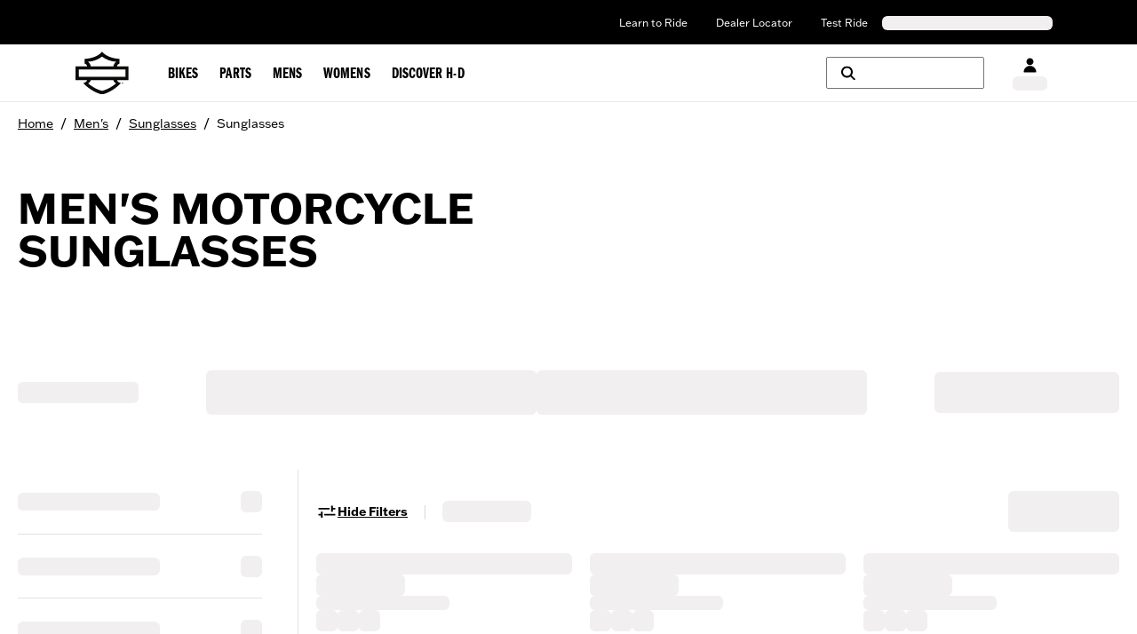

--- FILE ---
content_type: text/html; charset=utf-8
request_url: https://www.harley-davidson.com/ap/en/shop/c/mens-motorcycle-sunglasses
body_size: 35113
content:
<!DOCTYPE html><html lang="en"><head><meta charSet="utf-8"/><meta name="viewport" content="width=device-width"/><style>
  .navbar-container-border {
    border-bottom-width: 1px;
    border-color: #e5e7eb;
  }

  .navbar-primary-main-container {
    display: flex;
    justify-content: center;
    align-items: center;
    background-color: #000000;
    color: #ffffff;
    font-size: 0.75rem;
    line-height: 1rem;
    padding-top: 1px;
    height: 2.25rem;
  }

  .navbar-primary-sub-container {
    display: flex;
    align-items: center;
    width: 100%;
    max-width: 100%;
    padding-left: 30px;
    padding-right: 30px;
  }

  .navbar-primary-sub-container-items {
    display: flex;
    width: 100%;
    padding-left: 0.375rem;
    justify-content: space-between;
  }

  .navbar-primary-sub-container-items-skeleton {
    height: 1rem;
    margin-top: auto;
    margin-bottom: auto;
  }

  .navbar-primary-sub-container-items-skeleton-store {
    width: 11rem;
  }

  .navbar-primary-sub-container-items-skeleton-language-selector {
    width: 12rem;
  }

  .navbar-primary-sub-container-items-links {
    display: none;
    margin-left: auto;
    padding-left: 1rem;
    padding-right: 0.625rem;
  }

  .navbar-primary-sub-container-items-link {
    padding-left: 1rem !important;
    padding-right: 1rem !important;
    padding-top: 0.5rem !important;
    padding-bottom: 0.5rem !important;
  }

  .navbar-primary-sub-container-items-dynamic-button {
    &:hover {
      text-decoration-line: underline;
    }
  }

  .navbar-primary-sub-container-items-dynamic-link {
    padding-left: 1rem;
    padding-right: 1rem;
    padding-top: 0.5rem;
    padding-bottom: 0.5rem;
    &:hover {
      text-decoration-line: underline;
    }
  }

  .navbar-secondary-main-container {
    display: flex;
    align-items: center;
    justify-content: center;
    width: 100%;
    height: 4rem;
    position: relative;
  }
  
  .navbar-secondary-sub-container {
    display: flex;
    align-items: center;
    justify-content: space-between;
    width: 100%;
    max-width: 100%;
    padding-left: 30px;
    padding-right: 30px;
  }

  .navbar-secondary-sub-container-img-menus {
    display: flex;
    align-items: center;
    justify-content: center;
    height: 100%;
  }

  .navbar-secondary-sub-container-img {
    position: relative;
    margin-right: 0.5rem;
    width: 39.48px;
    height: 32px;
  }

  .navbar-secondary-sub-container-menus {
    display: none;
    align-items: center;
    justify-content: center;
    height: 100%;
    padding-left: 1.5rem;
  }

  .navbar-secondary-sub-container-menus-item {
    display: flex;
    height: 100%;
    align-items: center;
    justify-content: center;
  }

  .navbar-secondary-sub-container-menus-item-link {
    display: flex;
    height: 100%;
    line-height: 21px !important;
    text-decoration-line: none !important;
    align-items: center;
    justify-content: center;
    padding: 1.0625rem 0.75rem 0.75rem;
    text-align: center;
    &:hover {
      color: #ffffff !important;
      background-color: #000000;
      z-index: 20;
      height: 4.3125rem;
    }
    &:focus-within {
      z-index: 20;
      color: #ffffff !important;
      background-color: #000000;
      height: 4.3125rem;
      white-space: nowrap;
    }
  }

  .navbar-secondary-sub-container-menus-item-link-typo {
    font-size: 17px !important;
    letter-spacing: 0.005rem !important;
    line-height: 21px !important;
  }

  .navbar-secondary-sub-container-right-options {
    display: flex;
    height: 100%;
    align-items: center;
  }

  .navbar-secondary-sub-container-right-options-button {
    display: flex;
    flex-direction: column;
    align-items: center;
    height: 100%;
    padding-left: 0.625rem;
    padding-right: 0.625rem;
    padding-top: 1rem;
    padding-bottom: 1rem;
  }

  .navbar-secondary-sub-container-right-options-skeleton {
    width: 39px;
    height: 1rem;
    margin-top: 0.25rem;
  }

  .navbar-secondary-sub-container-right-options-text {
    font-size: 0.75rem;
    line-height: 1rem;
    white-space: nowrap;
    padding-top: 0.25rem;
    &:hover {
      color: #fa6600
    }
  }

  .navbar-secondary-sub-container-right-options-icon {
    width: auto;
    height: 18px;
    &:hover {
      fill: #fa6600;
      color: #fa6600
    }
  }

  .navbar-secondary-sub-container-right-options-hamburger-icon {
    width: 2rem;
    height: 2rem;
    &:hover {
      color: #fa6600;
    }
  }

  .navbar-secondary-sub-container-right-options-search-text {
    display: none;
    font-size: 0.75rem;
    line-height: 1rem;
    white-space: nowrap;
    padding-top: 0.25rem;
  }

  .navbar-secondary-sub-container-right-options-signin-button {
    display: none !important;
  }

  .navbar-secondary-sub-container-right-options-signin-text {
    display: none;
  }

  .navbar-secondary-sub-container-right-options-cart-button {
    flex-direction: row !important;
  }

  .navbar-secondary-sub-container-right-options-cart-text {
    display: block;
    font-size: 17.6px !important;
    white-space: nowrap;
    padding-top: 0.25rem;
    &:hover {
      color: #fa6600;
    }
  }

  .navbar-secondary-sub-container-right-options-hamburger-button {
    padding-left: 0.5rem;
    padding-right: 0px !important;
  }
  
  .navbar-secondary-sub-container-right-options-cart-desktop-label {
    display: none;
  }

  .navbar-secondary-sub-container-right-options-cart-mobile-label {
    display: inline;
  }

  @keyframes gc-skeleton {
    0% {
      background-position: 200% 100%;
    }
    100% {
      background-position: -200% 100%;
    }
  }

  .skeleton-ssr {
    background-size: 200% 100%;
    background-image: linear-gradient(to right, #F1EFEF 20%, #F9F8F8 30%, #F1EFEF 60%);
    border-radius: 0.375rem;
    animation: gc-skeleton 2.6s infinite cubic-bezier(0.3, 0.1, 0.55, 1);
  }

  @media (min-width: 576px) {
    .navbar-primary-sub-container {
      padding-left: 0px;
      padding-right: 0px;
      max-width: 540px;
    }

    .navbar-secondary-sub-container {
      max-width: 540px;
      padding-left: 15px;
      padding-right: 15px
    }
  }

  @media (min-width: 744px) {
    .navbar-primary-sub-container {
      padding-left: 0.5rem;
      padding-right: 0.5rem;
      max-width: 720px;
    }

    .navbar-secondary-sub-container {
      max-width: 720px;
    }

    .navbar-secondary-sub-container-right-options-button {
      padding-left: 0.5rem;
      padding-right: 0.5rem;
    }

    .navbar-secondary-sub-container-right-options-signin-button {
      display: flex !important;
    }
  }

  @media (min-width: 992px) {
    .navbar-primary-main-container {
      height: 3.125rem;
    }

    .navbar-primary-sub-container {
      padding-left: 1rem;
      padding-right: 15px;
      max-width: 960px;
    }

    .navbar-primary-sub-container-items-links {
      display: flex;
    }

    .navbar-secondary-sub-container {
      max-width: 960px;
    }

    .navbar-secondary-sub-container-img {
      width: 60.465px;
      height: 49px;
    }
    
    .navbar-secondary-sub-container-menus {
      display: flex;
    }

    .navbar-secondary-sub-container-right-options-button {
      padding-top: 18px;
    }

    .navbar-secondary-sub-container-right-options-search-icon {
      height: 1rem;
    }

    .navbar-secondary-sub-container-right-options-signin-icon {
      height: 17px;
    }

    .navbar-secondary-sub-container-right-options-cart-icon {
      width: 24.5px;
      height: 17px;
    }

    .navbar-secondary-sub-container-right-options-search-text {
      display: block;
    }

    .navbar-secondary-sub-container-right-options-signin-text {
      display: block;
    }

    .navbar-secondary-sub-container-right-options-cart-button {
      flex-direction: column !important;
    }

    .navbar-secondary-sub-container-right-options-cart-text {
      font-size: 0.75rem !important;
      line-height: 1rem !important;
    }

    .navbar-secondary-sub-container-right-options-hamburger-button {
      display: none !important;
    }

    .navbar-secondary-sub-container-right-options-cart-desktop-label {
      display: inline !important;
    }

    .navbar-secondary-sub-container-right-options-cart-mobile-label {
      display: none !important;
    }
  }

  @media (min-width: 1200px) {
    .navbar-primary-sub-container {
      max-width: 1140px;
    }

    .navbar-secondary-sub-container {
      max-width: 1140px;
    }

    .navbar-secondary-sub-container-right-options-button {
      padding-left: 1rem;
      padding-right: 1rem;
    }

    .navbar-secondary-sub-container-right-options-search-button {
      flex-direction: row;
      height: 2.25rem !important;
      width: 11.125rem;
      border-width: 1px;
      border-color: #757575;
      border-radius: 0.125rem;
      margin-right: 1rem;
      padding-top: 1rem;
      padding-bottom: 1rem;
    }

    .navbar-secondary-sub-container-right-options-search-text {
      display: none;
    }
  }

  @media (min-width: 1400px) {
    .navbar-primary-sub-container {
      max-width: 1360px;
    }

    .navbar-secondary-sub-container {
      max-width: 1360px;
    }
  }

</style><style>
  .banner-superscript {
    position: relative;
    top: -0.25rem;
  }

  .banner-disclaimer-button {
    vertical-align: super;
    margin-left: 0.125rem;
  }

  .banner-disclaimer-button-sign {
    position: relative;
    top: 1px;
  }

  .banner-entry-hyperlink {
    text-decoration-line: underline;
    &:hover {
      text-decoration-line: none;
    }
  }

  .banner-hyperlink-superscript {
    vertical-align: super;
    margin-left: 0.125rem;
  }

  .banner-arrow {
    position: absolute;
    top: 50%;
    transform: translateY(-50%);
  }

  .banner-arrow-left {
    left: -25px;
  }

  .banner-arrow-right {
    right: -25px;
  }

  .banner-icon-fill {
    fill: currentColor;
  }

  .banner-orange {
    background-color: #fa6600;
    color: #ffffff;
  }

  .banner-black {
    background-color: #000000;
    color: #ffffff;
  }

  .banner-white {
    background-color: #ffffff;
    color: #000000;
  }

  .banner-container {
    display: flex;
    align-items: center;
    justify-content: center;
    width: 100%;
    height: 3rem;
    padding-left: 1rem;
    padding-right: 1rem;
  }

  .banner-sub-container {
    position: relative;
    display: flex;
    align-items: center;
    justify-content: space-between;
    max-width: 95%;
  }

  .banner-sub-container-carousel {
    display: flex;
    align-items: center;
  }

  .banner-sub-container-carousel-slide {
    display: flex;
    align-items: center;
    justify-content: center;
    font-size: 0.75rem;
    line-height: 1rem;
    text-align: center;
  }

  .banner-sub-container-carousel-slide > * {
    width: fit-content;
    margin-left: auto;
    margin-right: auto;
  }

  .banner-sub-container-carousel-slides {
    width: fit-content !important;
  }

  @media (min-width: 992px) {
    .banner-sub-container {
      max-width: 55%;
    }

    .banner-sub-container-carousel-slide {
      font-size: 0.875rem !important;
      line-height: 1.25rem !important;
    }
  }
</style><style>
 .footer {
    background-color: black;
    color: white;
    width: 100%;
    padding-left: 30px;
    padding-right: 30px;
    margin-left: auto;
    margin-right: auto;
    display: grid;
    place-items: center;
  }

  .footer-container {
    display: flex;
    flex-direction: column;
    max-width: 540px;
    margin-left: auto;
    margin-right: auto;
  }

  .country-legal-copy-section {
    text-align: center;
    margin-top: 1.25rem;
  }

  .country-legal-copy-section:empty {
    display: none;
  } 

  .separator-footer {
    border-color: #737373;
    width: 100%;
    display: none;
  }

  .links-section-nav {
    display: flex;
    flex-direction: column;
    border-bottom: 1px solid #757575;
  }

  .links-section-accordion {
    text-transform: uppercase;
    font-size: 0.875rem;
    margin-top: 0.25rem;
    font-weight: bold;
  }

  .links-section-columns {
    display: none;
  }

  .bottom-section-container {
    display: flex;
    flex-direction: column;
    color: #757575;
    font-size: 0.75rem;
    padding-top: 30px;
    padding-bottom: 30px;
    border-top: 1px solid #757575;
    padding-left: 0;
    padding-right: 0;
  }

  .bottom-section-sub-container {
    display: flex;
    justify-content: space-between;
    gap: 1rem;
    align-items: center;
    flex-direction: column;
  }

  .bottom-section-language-selector {
    flex-shrink: 0;
  }

  .bottom-section-text-desktop {
    display: none;
  }

  .bottom-section-text-mobile {
    margin-top: 15px;
    text-align: center;
  } 

  .bottom-section-social-media {
    display: flex;
    min-width: max-content;
    flex-shrink: 0;
  }

  .bottom-section-social-media-icon {
    display: inline-block;
    padding: 0.5rem;
    color: white;
  }

  .render-links-column {
    display: flex;
    flex-direction: column;
    gap: 45px;
    padding-left: 15px;
    padding-right: 15px;
  }

  .render-links-columns-titles {
    font-size: 1.3125rem !important;
  }

  .render-links-columns-titles-links {
    display: flex;
    flex-direction: column;
    gap: 15px;
    margin-top: 15px;
    margin-bottom: 30px;
  } 

  .dynamic-link-track-order-drawer:hover {
    text-decoration: underline;
  }

  .newsletter-signup-section {
    display: flex;
    flex-direction: column;
    width: 100%;
    justify-content: center;
    align-items: center;
    padding-top: 30px;
    padding-bottom: 30px;
  }

  .newsletter-signup-title {
    padding-left: 15px;
    padding-right: 15px;
    width: 100%;
    display: flex;
    justify-content: center;
  }

  .newsletter-signup-body {
    width: 100%;
    display: flex;
    flex-direction: column;
    align-items: center;
    justify-content: center;
    padding-top: 25px;
  }

  .newsletter-signup-body-titles {
    display: flex;
    flex-direction: column;
    text-align: center;
    font-weight: 900;
    justify-content: center;
    padding-left: 15px;
    padding-right: 15px;
    white-space: nowrap;
  }

  .newsletter-signup-body-title {
    text-transform: uppercase;
    color: #fa6600;
  }

  .newsletter-signup-body-subtitle {
    white-space: normal;
    font-size: 2.25rem;
    line-height: 2.5rem;
  }

  .newsletter-signup-body-button {
    text-transform: uppercase;
    padding-top: 15px;
    padding-left: 15px;
    padding-right: 15px;
  }

  .newsletter-signup-body-button:hover {
    text-decoration-line: none !important;
  }

  .legal-links-container-desktop {
    display: none;
    font-size: 13px; 
    gap: 15px;
  }

  .desktop-legal-links-header {
    display: flex;
    min-width: 226px;
    justify-content: center;
    align-items: center;
  }

  .desktop-legal-links-header-text {
    display: inline-block;
  }

  .link-font-size {
    font-size: 13px !important;
  }

  .separator-legal {
    padding-left: 0.75rem;
    vertical-align: middle; 
    display: none;
  }

  .separator-legal-padding {
    padding-right: 0.75rem;
  } 

  .legal-links-subwrapper-desktop {
    display: flex; 
    flex-wrap: wrap; 
    align-items: center; 
    max-width: 876px; 
    gap: 0.75rem; 
  }

  .secondary-legal-links {
    display: inline-block;

    &:hover {
      cursor: pointer;
    }
  }

  .link-destination-button {
    text-size: 13px;

    &:hover {
      text-decoration: underline;
    }
  }

  .mobile-legal-links {
    display: grid;
    font-size: 13px;
    text-align: center;
    grid-template-columns: repeat(2, 1fr);
    padding-top: 30px;
    padding-bottom: 30px;
  }

  .leapfrog-cookie-item {
    display: inline-block;
    font-size: 13px;
  }

  .leapfrog-cookie-item-button {
    display: inline-block;
    color: white; 

    &:hover {
        text-decoration: underline;
    }
}

  








  @media (min-width: 640px) {
    .newsletter-signup-body-subtitle {
      white-space: normal;
    }
  }





  @media (min-width: 744px) {
    .footer {
      padding-left: 0;
      padding-right: 0;
    }

    .footer-container {
      max-width: 720px;
    }

    .country-legal-copy-section {
      margin-top: 22px;
    }

    .separator-footer {
      display: block;
    }

    .section-container {
      padding-top: 45px;
      padding-bottom: 45px;
    }

    .links-section-nav {
      display: none;
    }

    .links-section-columns {
      display: grid;
      grid-template-columns: 360px 360px;
      grid-template-rows: 380px auto;
      padding-bottom: 45px;
    }

    .bottom-section-container {
      padding-top: 0;
      padding-bottom: 0;
      border-top: none;
      padding-left: 15px;
      padding-right: 15px;
    }

    .bottom-section-sub-container {
      gap: 30px;
      flex-direction: row;
    }

    .bottom-section-language-selector {
      flex-basis: 41.7%;
    }

    .bottom-section-text-mobile {
      margin-top: 30px;
    }

    .bottom-section-social-media {
      justify-content: flex-end;
      flex-basis: 41.7%;
    }

    .newsletter-signup-section {
      padding-top: 0;
      padding-bottom: 0;
    }

    .newsletter-signup-body {
      flex-direction: row;
      padding-top: 0;
      justify-content: flex-start;
    }

    .newsletter-signup-body-titles {
      text-align: left;
      flex: 1;
    }

    .newsletter-signup-body-title {
      padding-top: 45px;
    }

    .newsletter-signup-body-button {
      padding-top: 0;
      display: flex;
      flex: 1;
      align-self: flex-end;
    }

    .newsletter-signup-body-button-label{
        white-space: nowrap;
    }

    .legal-links-container-desktop {
        display: flex;
        flex-direction: column;
        align-items: center;
    }

    .separator-legal {
      display: inline-block;
    }

    .legal-links-subwrapper-desktop {
        justify-content: center;
        max-width: 100%;
    }

    .mobile-legal-links {
        display: none;
        padding-top: 0;
        padding-bottom: 45px;
    }

  }




  @media (min-width: 992px) {
    .footer-container {
      max-width: 960px;
    }

    .section-container {
      padding-left: 80px;
      padding-right: 1rem;
    }

    .links-section-columns {
      grid-template-columns: 320px 320px 240px;
      grid-template-rows: auto;
    }

    .render-links-columns-titles-links {
      margin-bottom: 0;
    }

    .newsletter-signup-body {
      display: grid;
      grid-template-columns: 400px 1fr;
    }

    .newsletter-signup-body-button {
      justify-self: end;
      align-self: end;
    }
  }




  @media (min-width: 1200px) {
    .footer-container {
      max-width: 1140px;
    }

    .section-container {
      padding-left: 95px;
    }

    .links-section-columns {
      grid-template-columns: 370px 380px 285px;
    }

    .bottom-section-language-selector {
      flex-basis: 25%;
    }

    .bottom-section-text-desktop {
      display: block;
    }

    .bottom-section-text-mobile {
      display: none;
    }

    .bottom-section-social-media {
      justify-content: flex-start;
      flex-basis: 25%;
    }

    .newsletter-signup-section {
      display: grid;
      grid-template-columns: 370px 1fr;
    }

    .newsletter-signup-title {
      justify-content: flex-start;
    }

    .newsletter-signup-body {
        grid-template-columns: 380px 1fr;
    }

    .newsletter-signup-body-titles {
      max-height: fit-content;
    }

    .newsletter-signup-body-title {
      padding-top: 0;
    }

    .newsletter-signup-body-button {
      align-self: center;
    }
  }



  @media (min-width: 1400px) {
    .legal-links-container-desktop {
        flex-direction: row;
        align-items: flex-start;
    }

    .desktop-legal-links-header {
        justify-content: normal;
    }

    .legal-links-subwrapper-desktop {
        justify-content: flex-start;
    }
}


  

  @media (min-width: 1440px) {
    .footer-container {
      max-width: 1360px;
    }

    .section-container {
      padding-left: 115px;
    }

    .links-section-columns {
      grid-template-columns: 453px 453px 340px;
    }

    .newsletter-signup-section {
      grid-template-columns: 453px 1fr;
    }

    .newsletter-signup-body {
      grid-template-columns: 453px 1fr;
    }
  } 
</style><title>Men&#x27;s Motorcycle Sunglasses | Harley-Davidson APAC</title><meta name="description" content="Find the latest men&#x27;s motorcycle sunglasses styles at Harley-Davidson.com to help protect your eyes while on the road. Free on shipping orders +$50 for members."/><meta name="robots" content="index,follow"/><meta name="keywords" content=""/><meta property="og:title" content="Men&#x27;s Motorcycle Sunglasses | Harley-Davidson APAC"/><meta property="og:description" content="Find the latest men&#x27;s motorcycle sunglasses styles at Harley-Davidson.com to help protect your eyes while on the road. Free on shipping orders +$50 for members."/><meta property="og:url" content="https://www.harley-davidson.com"/><meta property="og:image" content="https://www.harley-davidson.com/content/dam/h-d/images/content-images/hero-cards/3-up/bar-and-shield-1x1.jpg"/><meta property="og:site_name" content="Harley-Davidson"/><meta property="og:type" content="website"/><meta name="twitter:title" content="Men&#x27;s Motorcycle Sunglasses | Harley-Davidson APAC"/><meta name="twitter:description" content="Find the latest men&#x27;s motorcycle sunglasses styles at Harley-Davidson.com to help protect your eyes while on the road. Free on shipping orders +$50 for members."/><meta name="twitter:image" content="https://www.harley-davidson.com/content/dam/h-d/images/content-images/hero-cards/3-up/bar-and-shield-1x1.jpg"/><meta name="twitter:card" content="summary"/><link rel="canonical" href="https://www.harley-davidson.com/ap/en/shop/c/mens-motorcycle-sunglasses"/><link rel="shortcut icon" href="/favicon.ico" type="image/x-icon" sizes="16x16"/><link rel="apple-touch-icon-precomposed" href="/apple-touch-icon-57x57-precomposed.png"/><link rel="apple-touch-icon" href="/apple-touch-icon-57x57.png"/><link rel="apple-touch-icon-precomposed" sizes="72x72" href="/apple-touch-icon-72x72-precomposed.png"/><link rel="apple-touch-icon" sizes="72x72" href="/apple-touch-icon-72x72.png"/><link rel="apple-touch-icon-precomposed" sizes="76x76" href="/apple-touch-icon-76x76-precomposed.png"/><link rel="apple-touch-icon" sizes="76x76" href="/apple-touch-icon-76x76.png"/><link rel="apple-touch-icon-precomposed" sizes="120x120" href="/apple-touch-icon-120x120-precomposed.png"/><link rel="apple-touch-icon" sizes="120x120" href="/apple-touch-icon-120x120.png"/><link rel="apple-touch-icon-precomposed" sizes="152x152" href="/apple-touch-icon-precomposed.png"/><link rel="apple-touch-icon" sizes="152x152" href="/apple-touch-icon.png"/><link rel="icon" type="image/vnd.microsoft.icon" href="/etc/designs/h-d/favicon.ico"/><link rel="shortcut icon" type="image/vnd.microsoft.icon" href="/etc/designs/h-d/favicon.ico"/><style>
.osano-cm-window {
  font-smooth: always;
  -webkit-font-smoothing: antialiased;
  -moz-osx-font-smoothingz: auto;
  --fade-transition-time: 700ms;
  --slide-transition-time: 400ms;
  display: block;
  font-family:
    Helvetica,
    Arial,
    Hiragino Sans GB,
    STXihei,
    Microsoft YaHei,
    WenQuanYi Micro Hei,
    Hind,
    MS Gothic,
    Apple SD Gothic Neo,
    NanumBarunGothic,
    sans-serif;
  font-size: 16px;
  left: 0;
  line-height: 1;
  position: absolute;
  top: 0;
  width: 100%;
  z-index: 2147483638;
  overflow: auto;
}

.osano-cm-window--context_amp {
  height: 100%;
}

.osano-visually-hidden {
  height: 1px;
  left: -10000px;
  margin: -1px;
  opacity: 0;
  overflow: hidden;
  position: absolute;
  width: 1px;
}

.osano-cm-button {
  border-radius: 0.25em;
  border-style: solid;
  border-width: thin;
  cursor: pointer;
  flex: 1 1 auto;
  font-size: 1em;
  font-weight: 700;
  line-height: 1;
  margin: 0.125em;
  min-width: 6em;
  padding: 0.5em 0.75em;
  transition-duration: 0.2s;
  transition-property: background-color;
  transition-timing-function: ease-out;
}

.osano-cm-button--type_icon {
  border-radius: 50%;
  height: 1em;
  line-height: 0;
  min-width: 1em;
  width: 1em;
}

.osano-cm-button:focus,
.osano-cm-button:hover {
  outline: none;
}

.osano-cm-close {
  stroke-width: 1px;
  border-radius: 50%;
  border-style: solid;
  border-width: 2px;
  box-sizing: content-box;
  cursor: pointer;
  height: 20px;
  justify-content: center;
  line-height: normal;
  margin: 0.5em;
  min-height: 20px;
  min-width: 20px;
  order: 0;
  outline: none;
  overflow: hidden;
  padding: 0;
  text-decoration: none;
  transform: rotate(0deg);
  transition-duration: 0.2s;
  transition-property: transform, color, background-color, stroke, stroke-width;
  transition-timing-function: ease-out;
  width: 20px;
  z-index: 2;
}

.osano-cm-close:focus,
.osano-cm-close:hover {
  stroke-width: 2px;
  transform: rotate(90deg);
}

.ccpa-opt-out-icon {
  display: flex;
  flex: 1 1 auto;
}

.ccpa-opt-out-icon svg {
  max-width: 40px;
}

.osano-cm-link {
  cursor: pointer;
  text-decoration: underline;
  transition-duration: 0.2s;
  transition-property: color;
  transition-timing-function: ease-out;
}

.osano-cm-link:active,
.osano-cm-link:hover {
  outline: none;
}

.osano-cm-link:focus {
  font-weight: 700;
  outline: none;
}

.osano-cm-link--type_feature,
.osano-cm-link--type_purpose,
.osano-cm-link--type_specialFeature,
.osano-cm-link--type_specialPurpose {
  cursor: help;
  display: block;
  -webkit-text-decoration: dashed;
  text-decoration: dashed;
}

.osano-cm-link--type_denyAll {
  display: block;
  text-align: right;
}

[dir='rtl'] .osano-cm-link--type_denyAll {
  text-align: left;
}

.osano-cm-link--type_vendor {
  display: block;
}

.osano-cm-vendor-link {
  font-size: 0.75em;
}

.osano-cm-list-item {
  margin: 0;
}

.osano-cm-list-item--type_term {
  border-top-style: solid;
  border-top-width: 1px;
  font-size: 0.875rem;
  font-weight: 400;
  margin-bottom: 0.25em;
  margin-top: 0.5em;
  padding: 0.5em 0.75rem 0;
  position: relative;
  top: -1px;
}

.osano-cm-list-item--type_description {
  font-size: 0.75rem;
  font-weight: lighter;
  padding: 0 0.75rem;
}

.osano-cm-list {
  list-style-position: outside;
  list-style-type: none;
  margin: 0;
  padding: 0;
}

.osano-cm-list__list-item {
  text-indent: 0;
}

.osano-cm-list--type_description {
  margin: 0 -1em;
}

.osano-cm-list:first-of-type .osano-cm-list__list-item:first-of-type {
  border-top-width: 0;
  margin-top: 0;
  padding-top: 0;
}

.osano-cm-toggle {
  align-items: center;
  display: flex;
  flex-direction: row-reverse;
  justify-content: flex-start;
  margin: 0.25em 0;
  pointer-events: auto;
  position: relative;
}

.osano-cm-toggle__label {
  margin: 0 0.5em 0 0;
}

[dir='rtl'] .osano-cm-toggle__label {
  margin: 0 0 0 0.5em;
}

.osano-cm-toggle__switch {
  border-radius: 14px;
  border-style: solid;
  border-width: 2px;
  box-sizing: content-box;
  color: transparent;
  display: block;
  flex-shrink: 0;
  height: 18px;
  line-height: 0;
  margin: 0;
  position: relative;
  text-indent: -9999px;
  transition-duration: 0.2s;
  transition-property: background-color;
  transition-timing-function: ease-out;
  width: 40px;
}

.osano-cm-toggle__switch:hover {
  cursor: pointer;
}

.osano-cm-toggle__switch:after {
  border-radius: 9px;
  border-width: 0;
  height: 18px;
  left: 0;
  top: 0;
  width: 18px;
}

.osano-cm-toggle__switch:before {
  border-radius: 16px;
  border-width: 2px;
  bottom: -6px;
  box-sizing: border-box;
  left: -6px;
  right: -6px;
  top: -6px;
}

.osano-cm-toggle__switch:after,
.osano-cm-toggle__switch:before {
  border-style: solid;
  content: '';
  margin: 0;
  position: absolute;
  transform: translateX(0);
  transition-duration: 0.3s;
  transition-property: transform, left, border-color;
  transition-timing-function: ease-out;
}

.osano-cm-toggle__switch:after:active,
.osano-cm-toggle__switch:before:active {
  transition-duration: 0.1s;
}

.osano-cm-toggle__switch:after:active {
  width: 26px;
}

.osano-cm-toggle__switch:before:active {
  width: 34px;
}

[dir='rtl'] .osano-cm-toggle__switch:after {
  left: 100%;
  transform: translateX(-100%);
}

.osano-cm-toggle__input {
  height: 1px;
  left: -10000px;
  margin: -1px;
  opacity: 0;
  overflow: hidden;
  position: absolute;
  width: 1px;
}

[dir='rtl'] .osano-cm-toggle__input {
  left: 0;
  right: -10000px;
}

.osano-cm-toggle__input:disabled {
  cursor: default;
}

.osano-cm-toggle--type_checkbox .osano-cm-toggle__switch {
  border-radius: 4px;
  border-style: solid;
  border-width: 1px;
  height: 22px;
  width: 22px;
}

.osano-cm-toggle--type_checkbox .osano-cm-toggle__switch:after {
  background-color: transparent !important;
  border-bottom-width: 2px;
  border-left-width: 2px;
  border-radius: 0;
  content: none;
  height: 6px;
  left: 3px;
  top: 3px;
  transform: rotate(-45deg);
  transition-property: color;
  transition-timing-function: ease-out;
  width: 12px;
}

.osano-cm-toggle--type_opt-out .osano-cm-toggle__switch {
  border-radius: 4px;
  border-style: solid;
  border-width: 1px;
  height: 22px;
  width: 22px;
}

.osano-cm-toggle--type_opt-out .osano-cm-toggle__switch:after,
.osano-cm-toggle--type_opt-out .osano-cm-toggle__switch:before {
  background-color: transparent !important;
  border-bottom-width: 1px;
  border-radius: 0;
  border-top-width: 1px;
  content: none;
  height: 0;
  left: -3px;
  top: 7px;
  transition-property: color;
  transition-timing-function: ease-out;
  width: 12px;
}

.osano-cm-toggle--type_opt-out .osano-cm-toggle__switch:after {
  transform: translate(50%, 50%) rotate(-45deg);
}

.osano-cm-toggle--type_opt-out .osano-cm-toggle__switch:before {
  transform: translate(50%, 50%) rotate(45deg);
}

.osano-cm-toggle__input:checked + .osano-cm-toggle__switch:after {
  left: 100%;
  transform: translateX(-100%);
}

[dir='rtl'] .osano-cm-toggle__input:checked + .osano-cm-toggle__switch:after {
  left: 0;
  transform: translateX(0);
}

.osano-cm-toggle__input:disabled + .osano-cm-toggle__switch {
  cursor: default;
}

.osano-cm-toggle--type_checkbox .osano-cm-toggle__input:checked + .osano-cm-toggle__switch:after {
  content: '';
  left: 3px;
  top: 3px;
  transform: rotate(-45deg);
}

.osano-cm-toggle--type_opt-out .osano-cm-toggle__input:checked + .osano-cm-toggle__switch:after,
.osano-cm-toggle--type_opt-out .osano-cm-toggle__input:checked + .osano-cm-toggle__switch:before {
  content: '';
  left: -1px;
  top: 9px;
}

.osano-cm-toggle--type_opt-out .osano-cm-toggle__input:checked + .osano-cm-toggle__switch:after {
  transform: translate(50%, 50%) rotate(-45deg);
}

.osano-cm-toggle--type_opt-out .osano-cm-toggle__input:checked + .osano-cm-toggle__switch:before {
  transform: translate(50%, 50%) rotate(45deg);
}

.osano-cm-toggle--type_checkbox .osano-cm-toggle__input:disabled + .osano-cm-toggle__switch,
.osano-cm-toggle--type_opt-out .osano-cm-toggle__input:disabled + .osano-cm-toggle__switch {
  opacity: 0.3;
}

.osano-cm-toggle__switch::after .osano-cm-widget {
  background: none;
  border: none;
  bottom: 12px;
  cursor: pointer;
  height: 40px;
  opacity: 0.9;
  outline: none;
  padding: 0;
  position: fixed;
  transition:
    transform 0.1s linear 0s,
    opacity 0.4s linear 0ms,
    visibility 0ms linear 0ms;
  visibility: visible;
  width: 40px;
  z-index: 2147483636;
}

.osano-cm-widget--position_right {
  right: 12px;
}

.osano-cm-widget--position_left {
  left: 12px;
}

.osano-cm-widget:focus {
  outline: solid;
  outline-offset: 0.2rem;
}

.osano-cm-widget:focus,
.osano-cm-widget:hover {
  opacity: 1;
  transform: scale(1.1);
}

.osano-cm-widget--hidden {
  opacity: 0;
  transition-delay: 0ms, 0ms, 0.4s;
  visibility: hidden;
}

.osano-cm-widget--hidden:focus,
.osano-cm-widget--hidden:hover {
  opacity: 0;
  transform: scale(1);
}

.osano-cm-widget {
  display: none;
}

.osano-cm-dialog {
  align-items: center;
  box-sizing: border-box;
  font-size: 1em;
  line-height: 1.25;
  overflow: auto;
  padding: 1.5em;
  position: fixed;
  transition-delay: 0ms, 0ms;
  transition-duration: 0.7s, 0ms;
  transition-property: opacity, visibility;
  visibility: visible;
  z-index: 2147483637;
}

.osano-cm-dialog--hidden {
  opacity: 0;
  transition-delay: 0ms, 0.7s;
  visibility: hidden;
}

.osano-cm-dialog--type_bar {
  box-sizing: border-box;
  display: flex;
  flex-direction: column;
  left: 0;
  right: 0;
}

.osano-cm-dialog--type_bar .osano-cm-button {
  flex: none;
  margin: 0.125em auto;
  width: 80%;
}

@media screen and (min-width: 768px) {
  .osano-cm-dialog--type_bar {
    flex-direction: row;
  }

  .osano-cm-dialog--type_bar .osano-cm-button {
    flex: 1 1 100%;
    margin: 0.25em 0.5em;
    width: auto;
  }
}

.osano-cm-dialog--type_box {
  flex-direction: column;
  max-height: calc(100vh - 2em);
  max-width: 20em;
  width: calc(100vw - 2em);
}

.osano-cm-dialog__close {
  position: absolute;
  right: 0;
  top: 0;
}

.osano-cm-dialog__list {
  margin: 0.5em 0 0;
  padding: 0;
}

.osano-cm-dialog__list .osano-cm-item {
  display: flex;
  margin-top: 0;
}

.osano-cm-dialog__list .osano-cm-item:last-child {
  margin-bottom: 0;
}

.osano-cm-dialog__list .osano-cm-toggle {
  flex-direction: row;
}

[dir='rtl'] .osano-cm-dialog__list .osano-cm-toggle {
  flex-direction: row-reverse;
}

.osano-cm-dialog__list .osano-cm-label {
  white-space: nowrap;
}

[dir='ltr'] .osano-cm-dialog__list .osano-cm-label {
  margin-left: 0.375em;
}

[dir='rtl'] .osano-cm-dialog__list .osano-cm-label {
  margin-right: 0.375em;
}

.osano-cm-dialog__buttons {
  display: flex;
  flex-wrap: wrap;
}

.osano-cm-dialog--type_bar .osano-cm-dialog__content {
  flex: 5;
  margin-bottom: 0.25em;
  width: 100%;
}

@media screen and (min-width: 768px) {
  .osano-cm-dialog--type_bar .osano-cm-dialog__content {
    max-height: 30vh;
  }
}

.osano-cm-dialog--type_box .osano-cm-dialog__content {
  display: flex;
  flex-direction: column;
  flex-grow: 0.0001;
  transition: flex-grow 1s linear;
}

.osano-cm-dialog--type_bar .osano-cm-dialog__list {
  display: flex;
  flex-direction: column;
  flex-wrap: wrap;
  justify-content: flex-start;
  margin: 0.75em auto;
}

@media screen and (min-width: 376px) {
  .osano-cm-dialog--type_bar .osano-cm-dialog__list {
    flex-direction: row;
  }
}

@media screen and (min-width: 768px) {
  .osano-cm-dialog--type_bar .osano-cm-dialog__list {
    margin: 0.5em 0 0 auto;
  }

  [dir='rtl'] .osano-cm-dialog--type_bar .osano-cm-dialog__list {
    margin: 0.5em auto 0 0;
  }
}

[dir='ltr'] .osano-cm-dialog--type_bar .osano-cm-dialog__list .osano-cm-item {
  margin-right: 0.5em;
}

[dir='rtl'] .osano-cm-dialog--type_bar .osano-cm-dialog__list .osano-cm-item {
  margin-left: 0.5em;
}

.osano-cm-dialog--type_bar .osano-cm-dialog__list .osano-cm-label {
  padding-top: 0;
}

.osano-cm-dialog--type_bar .osano-cm-dialog__buttons {
  flex: 1;
  justify-content: flex-end;
  margin: 0;
  width: 100%;
}

@media screen and (min-width: 768px) {
  .osano-cm-dialog--type_bar .osano-cm-dialog__buttons {
    margin: 0 0 0 0.5em;
    max-width: 30vw;
    min-width: 16em;
    position: sticky;
    top: 0;
    width: auto;
  }

  [dir='rtl'] .osano-cm-dialog--type_bar .osano-cm-dialog__buttons {
    margin: 0 0.5em 0 0;
  }
}

.osano-cm-dialog--type_box .osano-cm-dialog__buttons {
  margin: 0.5em 0 0;
}

.osano-cm-dialog--type_bar.osano-cm-dialog--position_top {
  top: 0;
}

.osano-cm-dialog--type_bar.osano-cm-dialog--position_bottom {
  bottom: 0;
}

.osano-cm-dialog--type_box.osano-cm-dialog--position_top-left {
  left: 1em;
  top: 1em;
}

.osano-cm-dialog--type_box.osano-cm-dialog--position_top-right {
  right: 1em;
  top: 1em;
}

.osano-cm-dialog--type_box.osano-cm-dialog--position_bottom-left {
  bottom: 1em;
  left: 1em;
}

.osano-cm-dialog--type_box.osano-cm-dialog--position_bottom-right {
  bottom: 1em;
  right: 1em;
}

.osano-cm-dialog--type_box.osano-cm-dialog--position_center {
  left: 50%;
  top: 50%;
  transform: translate(-50%, -50%);
}

.osano-cm-dialog--context_amp {
  height: 100%;
  position: relative;
}

.osano-cm-content__message {
  margin-bottom: 1em;
  padding-bottom: 1.5em;
  word-break: break-word;
}

.osano-cm-drawer-links {
  margin: 0.5em 0 0;
}

.osano-cm-drawer-links__link {
  display: block;
}

.osano-cm-storage-policy {
  display: inline-block;
}

.osano-cm-usage-list__list {
  list-style-position: inside;
  list-style-type: disc;
}

:export {
  fadeTransitionTime: 0.7s;
  slideTransitionTime: 0.4s;
}

.osano-cm-info-dialog {
  height: 100vh;
  left: 0;
  position: fixed;
  top: 0;
  transition-delay: 0ms, 0ms;
  transition-duration: 0.2s, 0ms;
  transition-property: opacity, visibility;
  visibility: visible;
  width: 100vw;
  z-index: 2147483638;
}

.osano-cm-info-dialog--hidden {
  opacity: 0;
  transition-delay: 0ms, 0.2s;
  visibility: hidden;
}

.osano-cm-header {
  margin: 0 0 -1em;
  padding: 1em 0;
  position: sticky;
  top: 0;
  z-index: 1;
}

.osano-cm-info {
  animation: delay-overflow 0.4s;
  bottom: 0;
  box-shadow: 0 0 2px 2px #ccc;
  box-sizing: border-box;
  max-width: 20em;
  overflow-x: visible;
  overflow-y: visible;
  position: fixed;
  top: 0;
  transition-duration: 0.4s;
  transition-property: transform;
  width: 100%;
}

.osano-cm-info--position_left {
  left: 0;
  transform: translate(-100%);
}

.osano-cm-info--position_right {
  right: 0;
  transform: translate(100%);
}

.osano-cm-info--open {
  animation: none;
  overflow-x: hidden;
  overflow-y: auto;
  transform: translate(0);
}

.osano-cm-info--do_not_sell {
  animation: none;
  height: -moz-fit-content;
  height: fit-content;
  left: 50%;
  position: fixed;
  right: auto;
  top: 50%;
  transform: translate(-50%, -50%);
  transition: none;
}

.osano-cm-info--do_not_sell .osano-cm-close {
  order: -1;
}

.osano-cm-info--do_not_sell .osano-cm-header {
  box-sizing: content-box;
  display: block;
  flex: none;
}

.osano-cm-info-views {
  align-items: flex-start;
  display: flex;
  flex-direction: row;
  flex-wrap: nowrap;
  height: max-content;
  transition-duration: 0.4s;
  transition-property: transform;
  width: 100%;
}

[dir='rtl'] .osano-cm-info-views {
  flex-direction: row-reverse;
}

.osano-cm-info-views__view {
  box-sizing: border-box;
  flex-shrink: 0;
  width: 100%;
}

.osano-cm-info-views--position_0 > :not(:first-of-type) {
  max-height: 100%;
  overflow: hidden;
}

.osano-cm-info-views--position_1 {
  transform: translateX(-100%);
}

.osano-cm-info-views--position_1 > :not(:nth-of-type(2)) {
  max-height: 100%;
  overflow: hidden;
}

.osano-cm-info-views--position_2 {
  transform: translateX(-200%);
}

.osano-cm-info-views--position_2 > :not(:nth-of-type(3)) {
  max-height: 100%;
  overflow: hidden;
}

.osano-cm-info--do_not_sell .osano-cm-info-views {
  height: -moz-fit-content;
  height: fit-content;
}

.osano-cm-view {
  height: 0;
  padding: 0 0.75em 1em;
  transition-delay: 0.4s;
  transition-duration: 0ms;
  transition-property: height, visibility;
  visibility: hidden;
  width: 100%;
}

.osano-cm-view__button {
  font-size: 0.875em;
  margin: 1em 0 0;
  width: 100%;
}

.osano-cm-view--active {
  height: auto;
  transition-delay: 0ms;
  visibility: visible;
}

.osano-cm-description {
  font-size: 0.75em;
  font-weight: 300;
  line-height: 1.375;
  margin: 1em 0 0;
}

.osano-cm-description:first-child {
  margin: 0;
}

.osano-cm-description:last-of-type {
  margin-bottom: 1em;
}

.osano-cm-drawer-toggle .osano-cm-label {
  font-size: 0.875em;
  line-height: 1.375em;
  margin: 0 auto 0 0;
}

[dir='rtl'] .osano-cm-drawer-toggle .osano-cm-label {
  margin: 0 0 0 auto;
}

.osano-cm-info-dialog-header {
  align-items: center;
  display: flex;
  flex-direction: row-reverse;
  left: auto;
  min-height: 3.25em;
  position: sticky;
  top: 0;
  width: 100%;
  z-index: 1;
}

[dir='rtl'] .osano-cm-info-dialog-header {
  flex-direction: row;
}

.osano-cm-info-dialog-header__header {
  align-items: center;
  display: flex;
  flex: 1 1 auto;
  font-size: 1em;
  justify-content: flex-start;
  margin: 0;
  order: 1;
  padding: 1em 0.75em;
}

.osano-cm-info-dialog-header__description {
  font-size: 0.75em;
  line-height: 1.375;
}

.osano-cm-back,
.osano-cm-info-dialog-header__close {
  position: relative;
}

.osano-cm-back {
  flex: 0 1 auto;
  margin: 0 0 0 0.5em;
  min-width: 0;
  order: 2;
  width: auto;
  z-index: 2;
}

[dir='rtl'] .osano-cm-back {
  margin: 0 0.5em 0 0;
}

.osano-cm-powered-by {
  align-items: center;
  display: flex;
  flex-direction: column;
  font-weight: 700;
  justify-content: center;
  margin: 1em 0;
}

.osano-cm-powered-by__link {
  font-size: 0.625em;
  outline: none;
  font-weight: 300;
  text-decoration: none;
}

.osano-cm-powered-by__link:focus,
.osano-cm-powered-by__link:hover {
  text-decoration: underline;
}

@keyframes delay-overflow {
  0% {
    overflow-x: hidden;
    overflow-y: auto;
  }
}

.osano-cm-drawer-iab-button-container {
  display: flex;
  gap: 0.5em;
  justify-content: center;
  margin-bottom: 2em;
}

.osano-cm-illustrations__list > .osano-cm-list-item--type_description {
  padding: 0.2rem 1rem;
}

.osano-cm-expansion-panel {
  border-bottom: 1px solid rgba(0, 0, 0, 0.1);
  display: block;
  font-size: 0.75em;
  margin: 0 -1.5em 1em;
  padding: 1.5em 1.5em 0;
}

.osano-cm-expansion-panel--expanded {
  border-bottom: none;
}

.osano-cm-expansion-panel--empty,
.osano-cm-expansion-panel--empty:not([open]) {
  border-bottom: 1px solid rgba(0, 0, 0, 0.1);
  padding-bottom: 0;
}

.osano-cm-expansion-panel__body {
  background-color: rgba(0, 0, 0, 0.1);
  line-height: 1.25;
  list-style: none;
  margin: 0 -1.5em;
  max-height: 0;
  overflow: hidden;
  padding: 0 1.5em;
  transition-delay: 0ms, 0ms, 0ms, 0.3s;
  transition-duration: 0.3s, 0.3s, 0.3s, 0s;
  transition-property: max-height, padding-top, padding-bottom, visibility;
  transition-timing-function: ease-out;
  visibility: hidden;
}

.osano-cm-expansion-panel__toggle {
  cursor: pointer;
  display: block;
  line-height: 1.25;
  margin: 0 auto 1em 0;
  outline: none;
  position: relative;
}

.osano-cm-expansion-panel__toggle:active,
.osano-cm-expansion-panel__toggle:focus,
.osano-cm-expansion-panel__toggle:hover {
  outline: none;
}

[dir='rtl'] .osano-cm-expansion-panel__toggle {
  margin: 0 0 1em auto;
}

.osano-cm-expansion-panel--expanded .osano-cm-expansion-panel__body {
  max-height: none;
  padding: 1.25em 1.5em 1em;
  transition-delay: 0ms, 0ms, 0ms, 0ms;
  visibility: visible;
}

.osano-cm-cookie-disclosure__title,
.osano-cm-script-disclosure__title {
  border: 0;
  clear: both;
  display: block;
  flex: 0 1 30%;
  font-size: 1em;
  font-weight: 700;
  line-height: 1.375;
  margin: 0 0 0.5em;
  padding: 0;
}

.osano-cm-cookie-disclosure__description,
.osano-cm-script-disclosure__description {
  flex: 0 1 70%;
  font-size: 1em;
  line-height: 1.375;
  margin: 0 0 0.5em;
  padding: 0;
}

.osano-cm-disclosure {
  border-bottom: none;
  display: block;
  font-size: 0.75em;
  margin: 0 -1.5em 1em;
  padding: 1.5em 1.5em 0;
}

.osano-cm-disclosure--collapse {
  border-bottom: 1px solid rgba(0, 0, 0, 0.1);
  padding-bottom: 1em;
}

.osano-cm-disclosure--empty,
.osano-cm-disclosure--empty:not([open]) {
  border-bottom: 1px solid rgba(0, 0, 0, 0.1);
  padding-bottom: 0;
}

.osano-cm-disclosure__list {
  background-color: rgba(0, 0, 0, 0.1);
  line-height: 1.25;
  list-style: none;
  margin: 0 -1.5em;
  padding: 1.25em 1.5em 1em;
}

.osano-cm-disclosure__list:empty {
  border: none;
  padding: 0 1.5em;
}

.osano-cm-disclosure__list:first-of-type {
  margin-top: 1em;
  padding: 1.25em 1.5em 1em;
}

.osano-cm-disclosure__list:first-of-type:empty {
  padding: 1.75em 1.5em 0.75em;
}

.osano-cm-disclosure__list:not(:first-of-type):not(:empty) {
  border-top: 1px solid rgba(0, 0, 0, 0.1);
}

.osano-cm-disclosure__list:empty + .osano-cm-disclosure__list:not(:empty) {
  border: none;
  padding: 0 1.5em;
}

.osano-cm-disclosure__list:not(:empty) ~ .osano-cm-disclosure__list:empty + .osano-cm-disclosure__list:not(:empty) {
  border-top: 1px solid rgba(0, 0, 0, 0.1);
}

.osano-cm-disclosure__list > .osano-cm-list-item {
  line-height: 1.25;
}

.osano-cm-disclosure__list > .osano-cm-list-item:not(:first-of-type) {
  border-top: 1px solid rgba(0, 0, 0, 0.1);
  margin: 1em -1.25em 0;
  padding: 1em 1.25em 0;
}

.osano-cm-disclosure__toggle {
  cursor: pointer;
  display: block;
  font-weight: 700;
  line-height: 1.25;
  margin: 0 auto 0 0;
  outline: none;
  position: relative;
}

.osano-cm-disclosure__toggle:focus,
.osano-cm-disclosure__toggle:hover {
  text-decoration: underline;
}

[dir='rtl'] .osano-cm-disclosure__toggle {
  margin: 0 0 0 auto;
}

.osano-cm-disclosure--loading .osano-cm-disclosure__list {
  height: 0;
  line-height: 0;
  max-height: 0;
}

.osano-cm-disclosure--loading .osano-cm-disclosure__list > * {
  display: none;
}

.osano-cm-disclosure--loading .osano-cm-disclosure__list:after {
  animation-duration: 1s;
  animation-iteration-count: infinite;
  animation-name: osano-load-scale;
  animation-timing-function: ease-in-out;
  border-radius: 100%;
  content: '';
  display: block;
  height: 1em;
  position: relative;
  top: -0.125em;
  transform: translateY(-50%);
  width: 1em;
}

.osano-cm-disclosure--collapse .osano-cm-disclosure__list {
  display: none;
}

.osano-cm-disclosure--collapse .osano-cm-disclosure__list:after {
  content: none;
}

.osano-cm-cookie-disclosure,
.osano-cm-script-disclosure {
  display: flex;
  flex-wrap: wrap;
  margin: 0;
}

.osano-cm-cookie-disclosure__description:last-of-type,
.osano-cm-cookie-disclosure__title:last-of-type,
.osano-cm-script-disclosure__description:last-of-type,
.osano-cm-script-disclosure__title:last-of-type {
  margin-bottom: 0;
}

@keyframes osano-load-scale {
  0% {
    transform: translateY(-50%) scale(0);
  }

  to {
    opacity: 0;
    transform: translateY(-50%) scale(1);
  }
}

.osano-cm-window {
  direction: ltr;
  text-align: left;
}

.osano-cm-dialog {
  background: #eeeceb;
  color: #4e4e4e;
}

.osano-cm-dialog__close {
  color: #4e4e4e;
  stroke: #4e4e4e;
}

.osano-cm-dialog__close:focus {
  background-color: #4e4e4e;
  border-color: #4e4e4e;
  stroke: #eeeceb;
}

.osano-cm-dialog__close:hover {
  stroke: #626262;
}

.osano-cm-dialog__close:focus:hover {
  stroke: #dad8d7;
}

.osano-cm-info-dialog {
  background: rgba(0, 0, 0, 0.45);
}

.osano-cm-header,
.osano-cm-info-dialog-header {
  background: #fff;
  background: linear-gradient(180deg, #fff 2.5em, rgba(255, 255, 255, 0) 100%);
}

.osano-cm-info {
  background: #fff;
  color: #000;
}

.osano-cm-link-separator::before {
  content: '|';
  padding: 0 0.5em;
}

.osano-cm-close {
  display: flex;
  background-color: transparent;
  border-color: transparent;
}

.osano-cm-info-dialog-header__close {
  color: #000;
  stroke: #000;
}

.osano-cm-info-dialog-header__close:focus {
  background-color: #000;
  border-color: #000;
  stroke: #fff;
}

.osano-cm-info-dialog-header__close:hover {
  stroke: #141414;
}

.osano-cm-info-dialog-header__close:focus:hover {
  stroke: #ebebeb;
}

.osano-cm-disclosure__list:first-of-type::after {
  background-color: #000000;
}

.osano-cm-disclosure__toggle,
.osano-cm-expansion-panel__toggle {
  color: #000000;
}

.osano-cm-disclosure__toggle:hover,
.osano-cm-disclosure__toggle:active,
.osano-cm-expansion-panel__toggle:hover,
.osano-cm-expansion-panel__toggle:active {
  color: #000000;
}

.osano-cm-disclosure__toggle:focus,
.osano-cm-expansion-panel__toggle:focus {
  color: #141414;
}

.osano-cm-button {
  background-color: #fa6600;
  border-color: #ffffff;
  color: #ffffff;
  text-transform: uppercase;
}

.osano-cm-button--type_deny {
  background-color: #4e4e4e;
  border-color: #fff;
  color: #fff;
}

.osano-cm-button--type_manage {
  border-radius: 0;
  padding: 12px 32px;
  font-weight: 700;
}

.osano-cm-button:focus,
.osano-cm-button:hover {
  background-color: #e65200;
}

.osano-cm-button--type_deny:focus,
.osano-cm-button--type_deny:hover {
  background-color: #626262;
}

.osano-cm-link {
  color: #000000;
}

.osano-cm-link:hover,
.osano-cm-link:active {
  color: #000000;
}

.osano-cm-link:focus {
  color: #141414;
}

.osano-cm-toggle__switch {
  background-color: #949090;
}

.osano-cm-toggle__switch::after {
  background-color: #fff;
  border-color: #fff;
}

.osano-cm-toggle__switch::before {
  border-color: transparent;
}

.osano-cm-toggle__input:checked + .osano-cm-toggle__switch {
  background-color: #fa6600;
  border-color: #fa6600;
}

.osano-cm-toggle__input:checked + .osano-cm-toggle__switch::after,
.osano-cm-toggle__input:checked + .osano-cm-toggle__switch::before {
  border-color: #f4f4f4;
}

.osano-cm-toggle__input:focus + .osano-cm-toggle__switch,
.osano-cm-toggle__input:hover + .osano-cm-toggle__switch {
  background-color: #807c7c;
  border-color: #807c7c;
}

.osano-cm-toggle__input:focus + .osano-cm-toggle__switch::before {
  border-color: #807c7c;
}

.osano-cm-toggle__input:checked:focus + .osano-cm-toggle__switch,
.osano-cm-toggle__input:checked:hover + .osano-cm-toggle__switch {
  background-color: #e65200;
  border-color: #e65200;
}

.osano-cm-toggle__input:checked:focus + .osano-cm-toggle__switch::before {
  border-color: #e65200;
}

.osano-cm-toggle__input:disabled + .osano-cm-toggle__switch,
.osano-cm-toggle__input:disabled:focus + .osano-cm-toggle__switch,
.osano-cm-toggle__input:disabled:hover + .osano-cm-toggle__switch {
  background-color: #545050;
  border-color: #545050;
}

.osano-cm-toggle__input:disabled + .osano-cm-toggle__switch::after,
.osano-cm-toggle__input:disabled:focus + .osano-cm-toggle__switch::after,
.osano-cm-toggle__input:disabled:hover + .osano-cm-toggle__switch::after {
  background-color: #404040;
  border-color: #404040;
}

.osano-cm-toggle__input:disabled + .osano-cm-toggle__switch::before,
.osano-cm-toggle__input:disabled:focus + .osano-cm-toggle__switch::before,
.osano-cm-toggle__input:disabled:hover + .osano-cm-toggle__switch::before {
  border-color: transparent;
}

.osano-cm-toggle__input:disabled:checked + .osano-cm-toggle__switch,
.osano-cm-toggle__input:disabled:checked:focus + .osano-cm-toggle__switch,
.osano-cm-toggle__input:disabled:checked:hover + .osano-cm-toggle__switch {
  background-color: #ba2600;
  border-color: #ba2600;
}

.osano-cm-toggle__input:disabled:checked + .osano-cm-toggle__switch::after,
.osano-cm-toggle__input:disabled:checked:focus + .osano-cm-toggle__switch::after,
.osano-cm-toggle__input:disabled:checked:hover + .osano-cm-toggle__switch::after {
  background-color: #b4b4b4;
  border-color: #b4b4b4;
}

.osano-cm-toggle__input:disabled:checked + .osano-cm-toggle__switch::before,
.osano-cm-toggle__input:disabled:checked:focus + .osano-cm-toggle__switch::before,
.osano-cm-toggle__input:disabled:checked:hover + .osano-cm-toggle__switch::before {
  border-color: transparent;
}

.osano-cm-widget__outline {
  fill: #fff;
  stroke: #29246a;
}

.osano-cm-widget__dot {
  fill: #37cd8f;
}

.osano-cm-save {
  text-transform: uppercase;
  padding: 0.75rem;
}

@media (min-width: 1100px){
  .osano-cm-dialog__content {
      margin-left: 10% !important;
  }
  .osano-cm-dialog__buttons {
      margin-right: 10% !important;
  }
}

.osano-cm-info--do_not_sell {
  .osano-cm-toggle .osano-cm-toggle__switch::after {
    left: 100% !important;
    transform: translateX(-100%) !important;
  }

  .osano-cm-toggle .osano-cm-toggle__input:checked + .osano-cm-toggle__switch::after {
    left: 0 !important;
    transform: translateX(0) !important;
  }

  .osano-cm-toggle__input + .osano-cm-toggle__switch::before {
    content: 'YES' !important;
    text-indent: 5px !important;
    line-height: 2.7 !important;
    color: black !important;
    font-size: 0.625em !important;
  }

  .osano-cm-toggle__input:checked + .osano-cm-toggle__switch::before {
    content: 'NO' !important;
    text-indent: 25px !important;
    line-height: 2.7 !important;
    color: black !important;
    font-size: 0.625em !important;
  }
}
</style><style id="gigya-style">
.gigya-screen h2 {
  font-family: 'Franklin Gothic ATF', 'NotoSans-Bold' !important;
  font-weight: 900 !important;
}

.gigya-screen .h5 {
  font-family: 'Franklin Gothic ITC', 'NotoSans-Bold' !important;
  font-weight: 700 !important;
}

.gigya-screen h3 {
  font-family: 'Franklin Gothic ATF', 'NotoSans-Bold' !important;
  font-weight: 900 !important;
}

.gigya-screen hr {
  margin-top: 20px;
  padding: 10px;
}

.gigya-screen button  {
  font-family: 'Franklin Gothic ATF', 'sans-serif' !important;
  font-weight: 700 !important;
  text-transform: capitalize !important;
  min-width: 100% !important;
}

.gigya-screen a {
  min-width: 100% !important;
}

.gigya-screen a span  {
  font-family: 'Franklin Gothic ATF', 'sans-serif' !important;
  font-weight: 700 !important;
  text-transform: capitalize !important;
}

.gigya-screen ul.list-group {
  font-family: 'Franklin Gothic ATF', 'NotoSans-Bold' !important;
}

.gigya-screen p {
  font-family: 'Franklin Gothic ATF', 'NotoSans-Bold' !important;
}

:root:has(.no-doc-scroll) {
  overflow: hidden;
}

.gigya-screen .no-gutters > div {
    padding: 0 !important;
}
</style><script type="application/ld+json">[{"@context":"http://schema.org","@type":"Organization","name":"Harley-Davidson","description":"In 1903, out of a small shed in Milwaukee, Wisconsin, four young men lit a cultural wildfire that would grow and spread across geographies and generations. Their innovation and imagination for what was possible on two wheels sparked a transportation revolution and lifestyle that would make Harley-Davidson the most desirable motorcycle and lifestyle brand in the world. Today, we continue to define motorcycle culture and lifestyle, evoking soul-stirring emotion reflected in every product and experience we deliver - like we have for well over a century and will for generations to come.","logo":"https://www.harley-davidson.com/etc/designs/h-d/images/component/global-header/shield-icon-black.svg","url":"https://www.harley-davidson.com/us/en/index.html","telephone":"1-800-258-2464","sameAs":["https://twitter.com/harleydavidson","https://www.linkedin.com/company/harley-davidson-motor-company","https://www.facebook.com/harley-davidson/","https://www.youtube.com/@harleydavidson","https://www.instagram.com/harleydavidson/?hl=en","https://en.wikipedia.org/wiki/Harley-Davidson"],"address":{"@type":"PostalAddress","streetAddress":"3700 W. Juneau Avenue","addressLocality":"Milwaukee, WI","postalCode":"53208","addressCountry":"USA"}}]</script><script async="" src="https://web-assets.stylitics.com/loader/latest/loader.iife.js"></script><link rel="alternate" hrefLang="x-default" href="https://www.harley-davidson.com/us/en/shop/c/mens-motorcycle-sunglasses"/><link rel="alternate" hrefLang="en-us" href="https://www.harley-davidson.com/us/en/shop/c/mens-motorcycle-sunglasses"/><link rel="alternate" hrefLang="fr-ca" href="https://www.harley-davidson.com/ca/fr/shop/c/mens-motorcycle-sunglasses"/><link rel="alternate" hrefLang="en-ca" href="https://www.harley-davidson.com/ca/en/shop/c/mens-motorcycle-sunglasses"/><link rel="alternate" hrefLang="nl-nl" href="https://www.harley-davidson.com/nl/nl/shop/c/mens-motorcycle-sunglasses"/><link rel="alternate" hrefLang="zh-tw" href="https://www.harley-davidson.com/tw/zh/shop/c/mens-motorcycle-sunglasses"/><link rel="alternate" hrefLang="vi-vn" href="https://www.harley-davidson.com/vn/vi/shop/c/mens-motorcycle-sunglasses"/><link rel="alternate" hrefLang="th-th" href="https://www.harley-davidson.com/th/th/shop/c/mens-motorcycle-sunglasses"/><link rel="alternate" hrefLang="ko-kr" href="https://www.harley-davidson.com/kr/ko/shop/c/mens-motorcycle-sunglasses"/><link rel="alternate" hrefLang="en-in" href="https://www.harley-davidson.com/in/en/shop/c/mens-motorcycle-sunglasses"/><link rel="alternate" hrefLang="it-it" href="https://www.harley-davidson.com/it/it/shop/c/mens-motorcycle-sunglasses"/><link rel="alternate" hrefLang="es-es" href="https://www.harley-davidson.com/es/es/shop/c/mens-motorcycle-sunglasses"/><link rel="alternate" hrefLang="pt-br" href="https://www.harley-davidson.com/br/pt/shop/c/mens-motorcycle-sunglasses"/><link rel="alternate" hrefLang="es-co" href="https://www.harley-davidson.com/la/es/shop/c/mens-motorcycle-sunglasses"/><link rel="alternate" hrefLang="en-au" href="https://www.harley-davidson.com/au/en/shop/c/mens-motorcycle-sunglasses"/><link rel="alternate" hrefLang="en-nz" href="https://www.harley-davidson.com/nz/en/shop/c/mens-motorcycle-sunglasses"/><link rel="alternate" hrefLang="de-de" href="https://www.harley-davidson.com/de/de/shop/c/mens-motorcycle-sunglasses"/><link rel="alternate" hrefLang="it-ch" href="https://www.harley-davidson.com/ch/it/shop/c/mens-motorcycle-sunglasses"/><link rel="alternate" hrefLang="de-ch" href="https://www.harley-davidson.com/ch/de/shop/c/mens-motorcycle-sunglasses"/><link rel="alternate" hrefLang="fr-ch" href="https://www.harley-davidson.com/ch/fr/shop/c/mens-motorcycle-sunglasses"/><link rel="alternate" hrefLang="cs-cz" href="https://www.harley-davidson.com/cz/cs/shop/c/mens-motorcycle-sunglasses"/><link rel="alternate" hrefLang="da-dk" href="https://www.harley-davidson.com/dk/da/shop/c/mens-motorcycle-sunglasses"/><link rel="alternate" hrefLang="no-no" href="https://www.harley-davidson.com/no/no/shop/c/mens-motorcycle-sunglasses"/><link rel="alternate" hrefLang="fi-fi" href="https://www.harley-davidson.com/fi/fi/shop/c/mens-motorcycle-sunglasses"/><link rel="alternate" hrefLang="fr-lu" href="https://www.harley-davidson.com/lu/fr/shop/c/mens-motorcycle-sunglasses"/><link rel="alternate" hrefLang="pl-pl" href="https://www.harley-davidson.com/pl/pl/shop/c/mens-motorcycle-sunglasses"/><link rel="alternate" hrefLang="sv-se" href="https://www.harley-davidson.com/se/sv/shop/c/mens-motorcycle-sunglasses"/><link rel="alternate" hrefLang="pt-pt" href="https://www.harley-davidson.com/pt/pt/shop/c/mens-motorcycle-sunglasses"/><link rel="alternate" hrefLang="hu-hu" href="https://www.harley-davidson.com/hu/hu/shop/c/mens-motorcycle-sunglasses"/><link rel="alternate" hrefLang="tr-tr" href="https://www.harley-davidson.com/tr/tr/shop/c/mens-motorcycle-sunglasses"/><link rel="alternate" hrefLang="en-ie" href="https://www.harley-davidson.com/ie/en/shop/c/mens-motorcycle-sunglasses"/><link rel="alternate" hrefLang="ar-ac" href="https://www.harley-davidson.com/ac/ar/shop/c/mens-motorcycle-sunglasses"/><link rel="alternate" hrefLang="en-gb" href="https://www.harley-davidson.com/gb/en/shop/c/mens-motorcycle-sunglasses"/><link rel="alternate" hrefLang="de-at" href="https://www.harley-davidson.com/at/de/shop/c/mens-motorcycle-sunglasses"/><link rel="alternate" hrefLang="fr-be" href="https://www.harley-davidson.com/be/fr/shop/c/mens-motorcycle-sunglasses"/><link rel="alternate" hrefLang="nl-be" href="https://www.harley-davidson.com/be/nl/shop/c/mens-motorcycle-sunglasses"/><link rel="alternate" hrefLang="fr-fr" href="https://www.harley-davidson.com/fr/fr/shop/c/mens-motorcycle-sunglasses"/><meta name="next-head-count" content="74"/><link data-next-font="" rel="preconnect" href="/" crossorigin="anonymous"/><link rel="preload" href="/ecommapp/_next/static/css/dbf668d699f99f5b.css" as="style"/><link rel="stylesheet" href="/ecommapp/_next/static/css/dbf668d699f99f5b.css" data-n-g=""/><noscript data-n-css=""></noscript><script defer="" nomodule="" src="/ecommapp/_next/static/chunks/polyfills-c67a75d1b6f99dc8.js"></script><script src="/ecommapp/_next/static/chunks/webpack-d51a84c937464013.js" defer=""></script><script src="/ecommapp/_next/static/chunks/main-6a15d48df4f5cb43.js" defer=""></script><script src="/ecommapp/_next/static/chunks/pages/_app-a7a18b0c205df96a.js" defer=""></script><script src="/ecommapp/_next/static/chunks/109f7654-4b85069d618880fd.js" defer=""></script><script src="/ecommapp/_next/static/chunks/839-517ad711bda0ac16.js" defer=""></script><script src="/ecommapp/_next/static/chunks/610-e42d5c661a013192.js" defer=""></script><script src="/ecommapp/_next/static/chunks/pages/%5Bcountry%5D/%5Blang%5D/%5B...slug%5D-5015ea0d1523437f.js" defer=""></script><script src="/ecommapp/_next/static/xXoAh1suoFaK3ESWZPuye/_buildManifest.js" defer=""></script><script src="/ecommapp/_next/static/xXoAh1suoFaK3ESWZPuye/_ssgManifest.js" defer=""></script></head><body><div id="__next"><nav aria-label="Main Navigation" class="navbar-container-border"><div class="navbar-primary-main-container"><div class="navbar-primary-sub-container"><div class="navbar-primary-sub-container-items"><div class="navbar-primary-sub-container-items-links"><a class="ig-group darkTheme:!ig-text-white ig-text-xs ig-text-white hover:ig-underline navbar-primary-sub-container-items-dynamic-link navbar-primary-sub-container-items-link" href="/ap/en/content/motorcycle-training/learn-to-ride.html" data-type-analytics="Global|Learn to Ride">Learn to Ride</a><a class="ig-group darkTheme:!ig-text-white ig-text-xs ig-text-white hover:ig-underline navbar-primary-sub-container-items-dynamic-link navbar-primary-sub-container-items-link" href="/ap/en/tools/find-a-dealer.html" data-type-analytics="Global|Dealer Locator">Dealer Locator</a><a class="ig-group darkTheme:!ig-text-white ig-text-xs ig-text-white hover:ig-underline navbar-primary-sub-container-items-dynamic-link navbar-primary-sub-container-items-link" href="https://testride.harley-davidson.asia/en_AP" data-type-analytics="Global|Test Ride">Test Ride</a><div class="gc-bg-skeleton gc-rounded-md gc-animate-skeleton skeleton-ssr navbar-primary-sub-container-items-skeleton navbar-primary-sub-container-items-skeleton-language-selector"></div></div></div></div></div><div class="navbar-secondary-main-container" data-name="global-header-v2"><div class="navbar-secondary-sub-container"><div class="navbar-secondary-sub-container-img-menus"><div class="navbar-secondary-sub-container-img" style="max-width:60px"><a class="ig-group darkTheme:!ig-text-white ig-text-base ig-text-black hover:ig-underline" href="/ap/en/index.html"><img alt="Harley-Davidson Bar and Shield Logo" loading="eager" width="348" height="282" decoding="async" data-nimg="1" style="color:transparent" src="https://www.harley-davidson.com/ctfasset/5vy1mse9fkav/78rzR89t28gPHAepqNx7kS/6d9f42f7936c5b909bb4ff3678620a03/shield-icon-black.svg"/></a></div><div class="navbar-secondary-sub-container-menus"><div class="navbar-secondary-sub-container-menus-item gc-group gc-bg-white"><a class="ig-group darkTheme:!ig-text-white ig-text-base ig-text-black hover:ig-underline navbar-secondary-sub-container-menus-item-link gc-bg-white" href="/ap/en/products/bikes.html" data-type-analytics="Global Navigation|Bikes" target="_self"><strong class="ig-text-[1.25rem] ig-leading-none ig-font-secondary ig-font-bold ig-uppercase navbar-secondary-sub-container-menus-item-link-typo">Bikes</strong></a></div><div class="navbar-secondary-sub-container-menus-item gc-group gc-bg-white"><a class="ig-group darkTheme:!ig-text-white ig-text-base ig-text-black hover:ig-underline navbar-secondary-sub-container-menus-item-link gc-bg-white" href="/ap/en/shop/c/motorcycle-parts" data-type-analytics="Global Navigation|Parts" target="_self"><strong class="ig-text-[1.25rem] ig-leading-none ig-font-secondary ig-font-bold ig-uppercase navbar-secondary-sub-container-menus-item-link-typo">Parts</strong></a></div><div class="navbar-secondary-sub-container-menus-item gc-group gc-bg-white"><a class="ig-group darkTheme:!ig-text-white ig-text-base ig-text-black hover:ig-underline navbar-secondary-sub-container-menus-item-link gc-bg-white" href="/ap/en/shop/c/mens-motorcycle-clothes" data-type-analytics="Global Navigation|Mens" target="_self"><strong class="ig-text-[1.25rem] ig-leading-none ig-font-secondary ig-font-bold ig-uppercase navbar-secondary-sub-container-menus-item-link-typo">Mens</strong></a></div><div class="navbar-secondary-sub-container-menus-item gc-group gc-bg-white"><a class="ig-group darkTheme:!ig-text-white ig-text-base ig-text-black hover:ig-underline navbar-secondary-sub-container-menus-item-link gc-bg-white" href="/ap/en/shop/c/womens-motorcycle-clothes" data-type-analytics="Global Navigation|Womens" target="_self"><strong class="ig-text-[1.25rem] ig-leading-none ig-font-secondary ig-font-bold ig-uppercase navbar-secondary-sub-container-menus-item-link-typo">Womens</strong></a></div><div class="navbar-secondary-sub-container-menus-item gc-group gc-bg-white"><a class="ig-group darkTheme:!ig-text-white ig-text-base ig-text-black hover:ig-underline navbar-secondary-sub-container-menus-item-link gc-bg-white" href="/ap/en/experience-h-d.html" data-type-analytics="Global Navigation|Discover H-D" target="_self"><strong class="ig-text-[1.25rem] ig-leading-none ig-font-secondary ig-font-bold ig-uppercase navbar-secondary-sub-container-menus-item-link-typo">Discover H-D</strong></a></div></div></div><div class="navbar-secondary-sub-container-right-options"><button type="button" class="navbar-secondary-sub-container-right-options-button gc-group disabled:!gc-cursor-not-allowed navbar-secondary-sub-container-right-options-search-button" aria-label="Search"><svg width="20" height="20" class="navbar-secondary-sub-container-right-options-icon navbar-secondary-sub-container-right-options-search-icon" viewBox="0 0 16 16" fill="none" xmlns="http://www.w3.org/2000/svg"><mask id="mask0_3662_9682" maskUnits="userSpaceOnUse" x="0" y="0" width="16" height="16"><path fill-rule="evenodd" clip-rule="evenodd" d="M0 0.5H15.9999V16.4999H0V0.5Z" fill="white"></path></mask><g mask="url(#mask0_3662_9682)"><path fill-rule="evenodd" clip-rule="evenodd" d="M2 7C2 4.519 4.019 2.5 6.5 2.5C8.981 2.5 11 4.519 11 7C11 9.481 8.981 11.5 6.5 11.5C4.019 11.5 2 9.481 2 7ZM16 15.086L11.744 10.83C12.53 9.755 13 8.434 13 7C13 3.41 10.09 0.5 6.5 0.5C2.91 0.5 0 3.41 0 7C0 10.59 2.91 13.5 6.5 13.5C7.934 13.5 9.255 13.03 10.33 12.244L14.586 16.5L16 15.086Z" fill="currentColor"></path></g></svg><p class="navbar-secondary-sub-container-right-options-text navbar-secondary-sub-container-right-options-search-text">Search</p></button><button type="button" class="navbar-secondary-sub-container-right-options-button gc-group disabled:!gc-cursor-not-allowed navbar-secondary-sub-container-right-options-signin-button" disabled="" aria-label="Sign In" data-type-analytics="Global Navigation|Sign In"><svg width="20" height="20" class="navbar-secondary-sub-container-right-options-icon navbar-secondary-sub-container-right-options-signin-icon" viewBox="0 0 15 17" xmlns="http://www.w3.org/2000/svg"><path fill-rule="evenodd" clip-rule="evenodd" d="M7.5 8.28378C5.32519 8.28378 3.5625 6.54151 3.5625 4.39189C3.5625 2.24227 5.32519 0.5 7.5 0.5C9.67481 0.5 11.4375 2.24227 11.4375 4.39189C11.4375 6.54151 9.67481 8.28378 7.5 8.28378ZM14.5 16.0676C14.5 16.3041 14.3057 16.5 14.0656 16.5H0.934438C0.69775 16.5 0.5 16.3067 0.5 16.0676C0.5 12.2466 3.63425 9.14865 7.5 9.14865C11.3662 9.14865 14.5 12.2466 14.5 16.0676Z"></path></svg><div class="gc-bg-skeleton gc-rounded-md gc-animate-skeleton skeleton-ssr navbar-secondary-sub-container-right-options-skeleton"></div></button><button type="button" class="navbar-secondary-sub-container-right-options-button gc-group disabled:!gc-cursor-not-allowed navbar-secondary-sub-container-right-options-hamburger-button" aria-label="mobile menu"><svg width="20" height="20" class="navbar-secondary-sub-container-right-options-hamburger-icon" viewBox="0 0 25 34" xmlns="http://www.w3.org/2000/svg"><path d="M0.714566 12.1429L25.0003 12.1429" stroke="currentColor" stroke-width="2.5"></path><path d="M0.714566 21.8571L25.0003 21.8571" stroke="currentColor" stroke-width="2.5"></path></svg></button></div></div></div></nav><section aria-label="Breadcrumb"><div class="ig-flex ig-items-center ig-flex-wrap ig-py-3 ig-px-2.5 md:!ig-px-5"><a href="/ap/en/index.html" target="_self" class="ig-underline hover:ig-no-underline"><p class="ig-text-[0.75rem] ig-leading-[1.125rem] md:ig-text-[0.875rem] md:ig-leading-[1.25rem] lg:ig-text-[0.875rem] lg:ig-leading-[1.25rem]">Home</p></a><span class="ig-px-2">/</span><div class="ig-flex ig-items-center"><a href="/ap/en/shop/c/mens-motorcycle-clothes" target="_self" class="ig-underline hover:ig-no-underline"><p class="ig-text-[0.75rem] ig-leading-[1.125rem] md:ig-text-[0.875rem] md:ig-leading-[1.25rem] lg:ig-text-[0.875rem] lg:ig-leading-[1.25rem]">Men&#x27;s</p></a><span class="ig-px-2">/</span></div><div class="ig-flex ig-items-center"><a href="/ap/en/shop/c/mens-motorcycle-eyewear" target="_self" class="ig-underline hover:ig-no-underline"><p class="ig-text-[0.75rem] ig-leading-[1.125rem] md:ig-text-[0.875rem] md:ig-leading-[1.25rem] lg:ig-text-[0.875rem] lg:ig-leading-[1.25rem]">Sunglasses</p></a></div><span class="ig-px-2">/</span><p class="ig-text-[0.75rem] ig-leading-[1.125rem] md:ig-text-[0.875rem] md:ig-leading-[1.25rem] lg:ig-text-[0.875rem] lg:ig-leading-[1.25rem]">Sunglasses</p></div></section><section data-render-engine-scroll-section="true" id="" class="ig-flex ig-flex-col ig-px-2.5 lg:!ig-px-5 !ig-gap-y-3 !ig-gap-x-2 md:!ig-gap-x-3 !ig-py-10 md:!ig-py-12 ig-text-start ig-justify-items-start ig-w-full !ig-text-black !ig-bg-white ig-lightTheme !ig-border-very-light-grey"><div class="ig-flex ig-flex-col"><h1 class="ig-text-[2rem] md:ig-text-[2.5rem] lg:ig-text-[3rem] ig-uppercase ig-font-bold !ig-uppercase ig-w-full !ig-text-[2rem] ig-leading-[2rem] md:!ig-text-5xl md:!ig-leading-[3rem] ig-max-w-full md:!ig-max-w-[572px] ig-self-start">Men&#x27;s Motorcycle Sunglasses</h1></div><div><div><p class="ig-text-[0.875rem] ig-leading-[1.25rem] md:ig-text-[1rem] md:ig-leading-[1.5rem] lg:ig-text-[1rem] lg:ig-leading-[1.5rem]"></p></div></div></section><div class="ig-w-full ig-h-full ig-flex ig-flex-col"><div class="ig-flex ig-flex-col ig-gap-6 ig-justify-between ig-w-full ig-py-5 ig-px-2.5 lg:!ig-px-5 lg:!ig-min-h-[94px] lg:!ig-flex-row lg:!ig-items-center ig-my-10"><div class="ig-bg-skeleton ig-rounded-md ig-animate-skeleton ig-h-6 ig-w-full ig-max-w-[120px] lg:!ig-max-w-[136px]"></div><div class="ig-flex ig-flex-col lg:!ig-flex-row ig-gap-2.5 ig-w-full ig-max-w-full lg:!ig-max-w-[60%]"><div class="ig-bg-skeleton ig-rounded-md ig-animate-skeleton ig-w-full ig-h-[50px] lg:!ig-max-w-[432px]"></div><div class="ig-bg-skeleton ig-rounded-md ig-animate-skeleton ig-w-full ig-h-[50px] lg:!ig-max-w-[676px]"></div></div><div class="ig-bg-skeleton ig-rounded-md ig-animate-skeleton ig-w-full ig-h-[46px] lg:!ig-max-w-[208px]"></div></div><div class="ig-w-full ig-h-full ig-flex ig-flex-col md:!ig-flex-row ig-border-y ig-border-very-light-grey md:!ig-border-t-0"><div class="ig-h-full ig-bg-white ig-border-b md:!ig-border-r md:!ig-border-b-0 ig-border-very-light-grey ig-flex ig-flex-shrink-0 ig-sticky ig-top-0 ig-shadow-sm md:!ig-shadow-none ig-z-10 md:!ig-z-auto md:!ig-top-[60px] md:!ig-h-[calc(100vh-60px)] ig-overflow-y-auto ig-overflow-x-hidden"><div class="ig-hidden md:!ig-flex ig-h-full ig-transition-all ig-duration-300 ig-ease-in-out md:!ig-w-[335px]"><div class="ig-hidden md:!ig-flex ig-h-full ig-pr-4 md:!ig-pr-5 md:!ig-w-[335px] !ig-pl-5"><div class="!ig-flex ig-flex-col ig-w-[335px] ig-divide-y ig-divide-very-light-grey md:!ig-pr-5"><div class="ig-flex ig-min-h-[72px] ig-w-full ig-items-center ig-justify-between"><div class="ig-bg-skeleton ig-rounded-md ig-animate-skeleton ig-w-[160px] ig-h-5"></div><div class="ig-bg-skeleton ig-rounded-md ig-animate-skeleton ig-w-6 ig-h-6"></div></div><div class="ig-flex ig-min-h-[72px] ig-w-full ig-items-center ig-justify-between"><div class="ig-bg-skeleton ig-rounded-md ig-animate-skeleton ig-w-[160px] ig-h-5"></div><div class="ig-bg-skeleton ig-rounded-md ig-animate-skeleton ig-w-6 ig-h-6"></div></div><div class="ig-flex ig-min-h-[72px] ig-w-full ig-items-center ig-justify-between"><div class="ig-bg-skeleton ig-rounded-md ig-animate-skeleton ig-w-[160px] ig-h-5"></div><div class="ig-bg-skeleton ig-rounded-md ig-animate-skeleton ig-w-6 ig-h-6"></div></div><div class="ig-flex ig-min-h-[72px] ig-w-full ig-items-center ig-justify-between"><div class="ig-bg-skeleton ig-rounded-md ig-animate-skeleton ig-w-[160px] ig-h-5"></div><div class="ig-bg-skeleton ig-rounded-md ig-animate-skeleton ig-w-6 ig-h-6"></div></div><div class="ig-flex ig-min-h-[72px] ig-w-full ig-items-center ig-justify-between"><div class="ig-bg-skeleton ig-rounded-md ig-animate-skeleton ig-w-[160px] ig-h-5"></div><div class="ig-bg-skeleton ig-rounded-md ig-animate-skeleton ig-w-6 ig-h-6"></div></div><div class="ig-flex ig-min-h-[72px] ig-w-full ig-items-center ig-justify-between"><div class="ig-bg-skeleton ig-rounded-md ig-animate-skeleton ig-w-[160px] ig-h-5"></div><div class="ig-bg-skeleton ig-rounded-md ig-animate-skeleton ig-w-6 ig-h-6"></div></div><div class="ig-flex ig-min-h-[72px] ig-w-full ig-items-center ig-justify-between"><div class="ig-bg-skeleton ig-rounded-md ig-animate-skeleton ig-w-[160px] ig-h-5"></div><div class="ig-bg-skeleton ig-rounded-md ig-animate-skeleton ig-w-6 ig-h-6"></div></div><div class="ig-flex ig-min-h-[72px] ig-w-full ig-items-center ig-justify-between"><div class="ig-bg-skeleton ig-rounded-md ig-animate-skeleton ig-w-[160px] ig-h-5"></div><div class="ig-bg-skeleton ig-rounded-md ig-animate-skeleton ig-w-6 ig-h-6"></div></div><div class="ig-flex ig-min-h-[72px] ig-w-full ig-items-center ig-justify-between"><div class="ig-bg-skeleton ig-rounded-md ig-animate-skeleton ig-w-[160px] ig-h-5"></div><div class="ig-bg-skeleton ig-rounded-md ig-animate-skeleton ig-w-6 ig-h-6"></div></div><div class="ig-flex ig-min-h-[72px] ig-w-full ig-items-center ig-justify-between"><div class="ig-bg-skeleton ig-rounded-md ig-animate-skeleton ig-w-[160px] ig-h-5"></div><div class="ig-bg-skeleton ig-rounded-md ig-animate-skeleton ig-w-6 ig-h-6"></div></div><div class="ig-flex ig-min-h-[72px] ig-w-full ig-items-center ig-justify-between"><div class="ig-bg-skeleton ig-rounded-md ig-animate-skeleton ig-w-[160px] ig-h-5"></div><div class="ig-bg-skeleton ig-rounded-md ig-animate-skeleton ig-w-6 ig-h-6"></div></div><div class="ig-flex ig-min-h-[72px] ig-w-full ig-items-center ig-justify-between"><div class="ig-bg-skeleton ig-rounded-md ig-animate-skeleton ig-w-[160px] ig-h-5"></div><div class="ig-bg-skeleton ig-rounded-md ig-animate-skeleton ig-w-6 ig-h-6"></div></div></div></div></div></div><div class="ig-w-full ig-h-max ig-flex ig-flex-col ig-gap-[40px] md:!ig-gap-[20px]"><div class="ig-py-[12px] md:!ig-pt-[24px] md:!ig-pb-[12px] ig-border-y ig-border-y-light-grey ig-px-2.5 md:!ig-border-none md:!ig-px-[20px] ig-flex ig-w-full ig-items-center ig-justify-between"><div class="ig-flex"><button type="button" class="ig-flex ig-items-center ig-gap-[8px] ig-h-[24px] ig-underline ig-font-bold"><svg width="24" height="24" viewBox="0 0 24 25" fill="currentColor" xmlns="http://www.w3.org/2000/svg"><path d="M7 19.75H5V17.25H2V15.25H5V12.75H7V19.75ZM22 17.25H9V15.25H22V17.25ZM19 8.25H22V10.25H19V12.75H17V5.75H19V8.25ZM15 10.25H2V8.25H15V10.25Z" fill="currentColor"></path></svg><p class="ig-text-[0.75rem] ig-leading-[1.125rem] md:ig-text-[0.875rem] md:ig-leading-[1.25rem] lg:ig-text-[0.875rem] lg:ig-leading-[1.25rem] ig-font-bold">Hide Filters</p></button><p class="ig-text-[0.875rem] ig-leading-[1.25rem] md:ig-text-[1rem] md:ig-leading-[1.5rem] lg:ig-text-[1rem] lg:ig-leading-[1.5rem] ig-text-very-light-grey ig-mx-2 md:!ig-mx-4">|</p><div class="ig-bg-skeleton ig-rounded-md ig-animate-skeleton ig-h-[24px] ig-w-[100px]"></div></div><div class="ig-bg-skeleton ig-rounded-md ig-animate-skeleton ig-h-[46px] ig-w-[125px]"></div></div><div class="ig-w-full ig-grid ig-grid-cols-2 ig-px-2.5 md:!ig-px-5 md:!ig-grid-cols-3 [@media(min-width:1729px)]:!ig-grid-cols-4 ig-gap-x-[20px] ig-gap-y-[40px] ig-auto-rows-[minmax(250px,1fr)] md:ig-auto-rows-[minmax(0,auto)] !ig-grid-flow-dense"><div class="ig-flex ig-flex-col"><div class="ig-bg-skeleton ig-rounded-md ig-animate-skeleton ig-aspect-[335/302] ig-w-full ig-rounded-none [@media(min-width:1729px)]:!ig-aspect-[431/388] [@media(min-width:1921px)]:!ig-aspect-[366/330]"></div><div class="ig-flex ig-flex-col ig-gap-3 lg:ig-gap-6 ig-mt-3"><div class="ig-bg-skeleton ig-rounded-md ig-animate-skeleton ig-w-full ig-max-w-full lg:ig-max-w-[315px] ig-h-5 md:!ig-h-6"></div><div class="ig-bg-skeleton ig-rounded-md ig-animate-skeleton ig-w-full ig-max-w-[60px] lg:ig-max-w-[100px] ig-h-5 md:!ig-h-6"></div><div class="ig-bg-skeleton ig-rounded-md ig-animate-skeleton ig-w-full ig-max-w-[120px] lg:ig-max-w-[150px] ig-h-4"></div><div class="ig-flex ig-gap-4"><div class="ig-bg-skeleton ig-rounded-md ig-animate-skeleton ig-w-5 ig-h-5 md:ig-w-6 md:!ig-h-6"></div><div class="ig-bg-skeleton ig-rounded-md ig-animate-skeleton ig-w-5 ig-h-5 md:ig-w-6 md:!ig-h-6"></div><div class="ig-bg-skeleton ig-rounded-md ig-animate-skeleton ig-w-5 ig-h-5 md:ig-w-6 md:!ig-h-6"></div></div></div></div><div class="ig-flex ig-flex-col"><div class="ig-bg-skeleton ig-rounded-md ig-animate-skeleton ig-aspect-[335/302] ig-w-full ig-rounded-none [@media(min-width:1729px)]:!ig-aspect-[431/388] [@media(min-width:1921px)]:!ig-aspect-[366/330]"></div><div class="ig-flex ig-flex-col ig-gap-3 lg:ig-gap-6 ig-mt-3"><div class="ig-bg-skeleton ig-rounded-md ig-animate-skeleton ig-w-full ig-max-w-full lg:ig-max-w-[315px] ig-h-5 md:!ig-h-6"></div><div class="ig-bg-skeleton ig-rounded-md ig-animate-skeleton ig-w-full ig-max-w-[60px] lg:ig-max-w-[100px] ig-h-5 md:!ig-h-6"></div><div class="ig-bg-skeleton ig-rounded-md ig-animate-skeleton ig-w-full ig-max-w-[120px] lg:ig-max-w-[150px] ig-h-4"></div><div class="ig-flex ig-gap-4"><div class="ig-bg-skeleton ig-rounded-md ig-animate-skeleton ig-w-5 ig-h-5 md:ig-w-6 md:!ig-h-6"></div><div class="ig-bg-skeleton ig-rounded-md ig-animate-skeleton ig-w-5 ig-h-5 md:ig-w-6 md:!ig-h-6"></div><div class="ig-bg-skeleton ig-rounded-md ig-animate-skeleton ig-w-5 ig-h-5 md:ig-w-6 md:!ig-h-6"></div></div></div></div><div class="ig-flex ig-flex-col"><div class="ig-bg-skeleton ig-rounded-md ig-animate-skeleton ig-aspect-[335/302] ig-w-full ig-rounded-none [@media(min-width:1729px)]:!ig-aspect-[431/388] [@media(min-width:1921px)]:!ig-aspect-[366/330]"></div><div class="ig-flex ig-flex-col ig-gap-3 lg:ig-gap-6 ig-mt-3"><div class="ig-bg-skeleton ig-rounded-md ig-animate-skeleton ig-w-full ig-max-w-full lg:ig-max-w-[315px] ig-h-5 md:!ig-h-6"></div><div class="ig-bg-skeleton ig-rounded-md ig-animate-skeleton ig-w-full ig-max-w-[60px] lg:ig-max-w-[100px] ig-h-5 md:!ig-h-6"></div><div class="ig-bg-skeleton ig-rounded-md ig-animate-skeleton ig-w-full ig-max-w-[120px] lg:ig-max-w-[150px] ig-h-4"></div><div class="ig-flex ig-gap-4"><div class="ig-bg-skeleton ig-rounded-md ig-animate-skeleton ig-w-5 ig-h-5 md:ig-w-6 md:!ig-h-6"></div><div class="ig-bg-skeleton ig-rounded-md ig-animate-skeleton ig-w-5 ig-h-5 md:ig-w-6 md:!ig-h-6"></div><div class="ig-bg-skeleton ig-rounded-md ig-animate-skeleton ig-w-5 ig-h-5 md:ig-w-6 md:!ig-h-6"></div></div></div></div><div class="ig-flex ig-flex-col"><div class="ig-bg-skeleton ig-rounded-md ig-animate-skeleton ig-aspect-[335/302] ig-w-full ig-rounded-none [@media(min-width:1729px)]:!ig-aspect-[431/388] [@media(min-width:1921px)]:!ig-aspect-[366/330]"></div><div class="ig-flex ig-flex-col ig-gap-3 lg:ig-gap-6 ig-mt-3"><div class="ig-bg-skeleton ig-rounded-md ig-animate-skeleton ig-w-full ig-max-w-full lg:ig-max-w-[315px] ig-h-5 md:!ig-h-6"></div><div class="ig-bg-skeleton ig-rounded-md ig-animate-skeleton ig-w-full ig-max-w-[60px] lg:ig-max-w-[100px] ig-h-5 md:!ig-h-6"></div><div class="ig-bg-skeleton ig-rounded-md ig-animate-skeleton ig-w-full ig-max-w-[120px] lg:ig-max-w-[150px] ig-h-4"></div><div class="ig-flex ig-gap-4"><div class="ig-bg-skeleton ig-rounded-md ig-animate-skeleton ig-w-5 ig-h-5 md:ig-w-6 md:!ig-h-6"></div><div class="ig-bg-skeleton ig-rounded-md ig-animate-skeleton ig-w-5 ig-h-5 md:ig-w-6 md:!ig-h-6"></div><div class="ig-bg-skeleton ig-rounded-md ig-animate-skeleton ig-w-5 ig-h-5 md:ig-w-6 md:!ig-h-6"></div></div></div></div><div class="ig-flex ig-flex-col"><div class="ig-bg-skeleton ig-rounded-md ig-animate-skeleton ig-aspect-[335/302] ig-w-full ig-rounded-none [@media(min-width:1729px)]:!ig-aspect-[431/388] [@media(min-width:1921px)]:!ig-aspect-[366/330]"></div><div class="ig-flex ig-flex-col ig-gap-3 lg:ig-gap-6 ig-mt-3"><div class="ig-bg-skeleton ig-rounded-md ig-animate-skeleton ig-w-full ig-max-w-full lg:ig-max-w-[315px] ig-h-5 md:!ig-h-6"></div><div class="ig-bg-skeleton ig-rounded-md ig-animate-skeleton ig-w-full ig-max-w-[60px] lg:ig-max-w-[100px] ig-h-5 md:!ig-h-6"></div><div class="ig-bg-skeleton ig-rounded-md ig-animate-skeleton ig-w-full ig-max-w-[120px] lg:ig-max-w-[150px] ig-h-4"></div><div class="ig-flex ig-gap-4"><div class="ig-bg-skeleton ig-rounded-md ig-animate-skeleton ig-w-5 ig-h-5 md:ig-w-6 md:!ig-h-6"></div><div class="ig-bg-skeleton ig-rounded-md ig-animate-skeleton ig-w-5 ig-h-5 md:ig-w-6 md:!ig-h-6"></div><div class="ig-bg-skeleton ig-rounded-md ig-animate-skeleton ig-w-5 ig-h-5 md:ig-w-6 md:!ig-h-6"></div></div></div></div><div class="ig-flex ig-flex-col"><div class="ig-bg-skeleton ig-rounded-md ig-animate-skeleton ig-aspect-[335/302] ig-w-full ig-rounded-none [@media(min-width:1729px)]:!ig-aspect-[431/388] [@media(min-width:1921px)]:!ig-aspect-[366/330]"></div><div class="ig-flex ig-flex-col ig-gap-3 lg:ig-gap-6 ig-mt-3"><div class="ig-bg-skeleton ig-rounded-md ig-animate-skeleton ig-w-full ig-max-w-full lg:ig-max-w-[315px] ig-h-5 md:!ig-h-6"></div><div class="ig-bg-skeleton ig-rounded-md ig-animate-skeleton ig-w-full ig-max-w-[60px] lg:ig-max-w-[100px] ig-h-5 md:!ig-h-6"></div><div class="ig-bg-skeleton ig-rounded-md ig-animate-skeleton ig-w-full ig-max-w-[120px] lg:ig-max-w-[150px] ig-h-4"></div><div class="ig-flex ig-gap-4"><div class="ig-bg-skeleton ig-rounded-md ig-animate-skeleton ig-w-5 ig-h-5 md:ig-w-6 md:!ig-h-6"></div><div class="ig-bg-skeleton ig-rounded-md ig-animate-skeleton ig-w-5 ig-h-5 md:ig-w-6 md:!ig-h-6"></div><div class="ig-bg-skeleton ig-rounded-md ig-animate-skeleton ig-w-5 ig-h-5 md:ig-w-6 md:!ig-h-6"></div></div></div></div><div class="ig-flex ig-flex-col"><div class="ig-bg-skeleton ig-rounded-md ig-animate-skeleton ig-aspect-[335/302] ig-w-full ig-rounded-none [@media(min-width:1729px)]:!ig-aspect-[431/388] [@media(min-width:1921px)]:!ig-aspect-[366/330]"></div><div class="ig-flex ig-flex-col ig-gap-3 lg:ig-gap-6 ig-mt-3"><div class="ig-bg-skeleton ig-rounded-md ig-animate-skeleton ig-w-full ig-max-w-full lg:ig-max-w-[315px] ig-h-5 md:!ig-h-6"></div><div class="ig-bg-skeleton ig-rounded-md ig-animate-skeleton ig-w-full ig-max-w-[60px] lg:ig-max-w-[100px] ig-h-5 md:!ig-h-6"></div><div class="ig-bg-skeleton ig-rounded-md ig-animate-skeleton ig-w-full ig-max-w-[120px] lg:ig-max-w-[150px] ig-h-4"></div><div class="ig-flex ig-gap-4"><div class="ig-bg-skeleton ig-rounded-md ig-animate-skeleton ig-w-5 ig-h-5 md:ig-w-6 md:!ig-h-6"></div><div class="ig-bg-skeleton ig-rounded-md ig-animate-skeleton ig-w-5 ig-h-5 md:ig-w-6 md:!ig-h-6"></div><div class="ig-bg-skeleton ig-rounded-md ig-animate-skeleton ig-w-5 ig-h-5 md:ig-w-6 md:!ig-h-6"></div></div></div></div><div class="ig-flex ig-flex-col"><div class="ig-bg-skeleton ig-rounded-md ig-animate-skeleton ig-aspect-[335/302] ig-w-full ig-rounded-none [@media(min-width:1729px)]:!ig-aspect-[431/388] [@media(min-width:1921px)]:!ig-aspect-[366/330]"></div><div class="ig-flex ig-flex-col ig-gap-3 lg:ig-gap-6 ig-mt-3"><div class="ig-bg-skeleton ig-rounded-md ig-animate-skeleton ig-w-full ig-max-w-full lg:ig-max-w-[315px] ig-h-5 md:!ig-h-6"></div><div class="ig-bg-skeleton ig-rounded-md ig-animate-skeleton ig-w-full ig-max-w-[60px] lg:ig-max-w-[100px] ig-h-5 md:!ig-h-6"></div><div class="ig-bg-skeleton ig-rounded-md ig-animate-skeleton ig-w-full ig-max-w-[120px] lg:ig-max-w-[150px] ig-h-4"></div><div class="ig-flex ig-gap-4"><div class="ig-bg-skeleton ig-rounded-md ig-animate-skeleton ig-w-5 ig-h-5 md:ig-w-6 md:!ig-h-6"></div><div class="ig-bg-skeleton ig-rounded-md ig-animate-skeleton ig-w-5 ig-h-5 md:ig-w-6 md:!ig-h-6"></div><div class="ig-bg-skeleton ig-rounded-md ig-animate-skeleton ig-w-5 ig-h-5 md:ig-w-6 md:!ig-h-6"></div></div></div></div><div class="ig-flex ig-flex-col"><div class="ig-bg-skeleton ig-rounded-md ig-animate-skeleton ig-aspect-[335/302] ig-w-full ig-rounded-none [@media(min-width:1729px)]:!ig-aspect-[431/388] [@media(min-width:1921px)]:!ig-aspect-[366/330]"></div><div class="ig-flex ig-flex-col ig-gap-3 lg:ig-gap-6 ig-mt-3"><div class="ig-bg-skeleton ig-rounded-md ig-animate-skeleton ig-w-full ig-max-w-full lg:ig-max-w-[315px] ig-h-5 md:!ig-h-6"></div><div class="ig-bg-skeleton ig-rounded-md ig-animate-skeleton ig-w-full ig-max-w-[60px] lg:ig-max-w-[100px] ig-h-5 md:!ig-h-6"></div><div class="ig-bg-skeleton ig-rounded-md ig-animate-skeleton ig-w-full ig-max-w-[120px] lg:ig-max-w-[150px] ig-h-4"></div><div class="ig-flex ig-gap-4"><div class="ig-bg-skeleton ig-rounded-md ig-animate-skeleton ig-w-5 ig-h-5 md:ig-w-6 md:!ig-h-6"></div><div class="ig-bg-skeleton ig-rounded-md ig-animate-skeleton ig-w-5 ig-h-5 md:ig-w-6 md:!ig-h-6"></div><div class="ig-bg-skeleton ig-rounded-md ig-animate-skeleton ig-w-5 ig-h-5 md:ig-w-6 md:!ig-h-6"></div></div></div></div><div class="ig-flex ig-flex-col"><div class="ig-bg-skeleton ig-rounded-md ig-animate-skeleton ig-aspect-[335/302] ig-w-full ig-rounded-none [@media(min-width:1729px)]:!ig-aspect-[431/388] [@media(min-width:1921px)]:!ig-aspect-[366/330]"></div><div class="ig-flex ig-flex-col ig-gap-3 lg:ig-gap-6 ig-mt-3"><div class="ig-bg-skeleton ig-rounded-md ig-animate-skeleton ig-w-full ig-max-w-full lg:ig-max-w-[315px] ig-h-5 md:!ig-h-6"></div><div class="ig-bg-skeleton ig-rounded-md ig-animate-skeleton ig-w-full ig-max-w-[60px] lg:ig-max-w-[100px] ig-h-5 md:!ig-h-6"></div><div class="ig-bg-skeleton ig-rounded-md ig-animate-skeleton ig-w-full ig-max-w-[120px] lg:ig-max-w-[150px] ig-h-4"></div><div class="ig-flex ig-gap-4"><div class="ig-bg-skeleton ig-rounded-md ig-animate-skeleton ig-w-5 ig-h-5 md:ig-w-6 md:!ig-h-6"></div><div class="ig-bg-skeleton ig-rounded-md ig-animate-skeleton ig-w-5 ig-h-5 md:ig-w-6 md:!ig-h-6"></div><div class="ig-bg-skeleton ig-rounded-md ig-animate-skeleton ig-w-5 ig-h-5 md:ig-w-6 md:!ig-h-6"></div></div></div></div><div class="ig-flex ig-flex-col"><div class="ig-bg-skeleton ig-rounded-md ig-animate-skeleton ig-aspect-[335/302] ig-w-full ig-rounded-none [@media(min-width:1729px)]:!ig-aspect-[431/388] [@media(min-width:1921px)]:!ig-aspect-[366/330]"></div><div class="ig-flex ig-flex-col ig-gap-3 lg:ig-gap-6 ig-mt-3"><div class="ig-bg-skeleton ig-rounded-md ig-animate-skeleton ig-w-full ig-max-w-full lg:ig-max-w-[315px] ig-h-5 md:!ig-h-6"></div><div class="ig-bg-skeleton ig-rounded-md ig-animate-skeleton ig-w-full ig-max-w-[60px] lg:ig-max-w-[100px] ig-h-5 md:!ig-h-6"></div><div class="ig-bg-skeleton ig-rounded-md ig-animate-skeleton ig-w-full ig-max-w-[120px] lg:ig-max-w-[150px] ig-h-4"></div><div class="ig-flex ig-gap-4"><div class="ig-bg-skeleton ig-rounded-md ig-animate-skeleton ig-w-5 ig-h-5 md:ig-w-6 md:!ig-h-6"></div><div class="ig-bg-skeleton ig-rounded-md ig-animate-skeleton ig-w-5 ig-h-5 md:ig-w-6 md:!ig-h-6"></div><div class="ig-bg-skeleton ig-rounded-md ig-animate-skeleton ig-w-5 ig-h-5 md:ig-w-6 md:!ig-h-6"></div></div></div></div><div class="ig-flex ig-flex-col"><div class="ig-bg-skeleton ig-rounded-md ig-animate-skeleton ig-aspect-[335/302] ig-w-full ig-rounded-none [@media(min-width:1729px)]:!ig-aspect-[431/388] [@media(min-width:1921px)]:!ig-aspect-[366/330]"></div><div class="ig-flex ig-flex-col ig-gap-3 lg:ig-gap-6 ig-mt-3"><div class="ig-bg-skeleton ig-rounded-md ig-animate-skeleton ig-w-full ig-max-w-full lg:ig-max-w-[315px] ig-h-5 md:!ig-h-6"></div><div class="ig-bg-skeleton ig-rounded-md ig-animate-skeleton ig-w-full ig-max-w-[60px] lg:ig-max-w-[100px] ig-h-5 md:!ig-h-6"></div><div class="ig-bg-skeleton ig-rounded-md ig-animate-skeleton ig-w-full ig-max-w-[120px] lg:ig-max-w-[150px] ig-h-4"></div><div class="ig-flex ig-gap-4"><div class="ig-bg-skeleton ig-rounded-md ig-animate-skeleton ig-w-5 ig-h-5 md:ig-w-6 md:!ig-h-6"></div><div class="ig-bg-skeleton ig-rounded-md ig-animate-skeleton ig-w-5 ig-h-5 md:ig-w-6 md:!ig-h-6"></div><div class="ig-bg-skeleton ig-rounded-md ig-animate-skeleton ig-w-5 ig-h-5 md:ig-w-6 md:!ig-h-6"></div></div></div></div><div class="ig-flex ig-flex-col"><div class="ig-bg-skeleton ig-rounded-md ig-animate-skeleton ig-aspect-[335/302] ig-w-full ig-rounded-none [@media(min-width:1729px)]:!ig-aspect-[431/388] [@media(min-width:1921px)]:!ig-aspect-[366/330]"></div><div class="ig-flex ig-flex-col ig-gap-3 lg:ig-gap-6 ig-mt-3"><div class="ig-bg-skeleton ig-rounded-md ig-animate-skeleton ig-w-full ig-max-w-full lg:ig-max-w-[315px] ig-h-5 md:!ig-h-6"></div><div class="ig-bg-skeleton ig-rounded-md ig-animate-skeleton ig-w-full ig-max-w-[60px] lg:ig-max-w-[100px] ig-h-5 md:!ig-h-6"></div><div class="ig-bg-skeleton ig-rounded-md ig-animate-skeleton ig-w-full ig-max-w-[120px] lg:ig-max-w-[150px] ig-h-4"></div><div class="ig-flex ig-gap-4"><div class="ig-bg-skeleton ig-rounded-md ig-animate-skeleton ig-w-5 ig-h-5 md:ig-w-6 md:!ig-h-6"></div><div class="ig-bg-skeleton ig-rounded-md ig-animate-skeleton ig-w-5 ig-h-5 md:ig-w-6 md:!ig-h-6"></div><div class="ig-bg-skeleton ig-rounded-md ig-animate-skeleton ig-w-5 ig-h-5 md:ig-w-6 md:!ig-h-6"></div></div></div></div><div class="ig-flex ig-flex-col"><div class="ig-bg-skeleton ig-rounded-md ig-animate-skeleton ig-aspect-[335/302] ig-w-full ig-rounded-none [@media(min-width:1729px)]:!ig-aspect-[431/388] [@media(min-width:1921px)]:!ig-aspect-[366/330]"></div><div class="ig-flex ig-flex-col ig-gap-3 lg:ig-gap-6 ig-mt-3"><div class="ig-bg-skeleton ig-rounded-md ig-animate-skeleton ig-w-full ig-max-w-full lg:ig-max-w-[315px] ig-h-5 md:!ig-h-6"></div><div class="ig-bg-skeleton ig-rounded-md ig-animate-skeleton ig-w-full ig-max-w-[60px] lg:ig-max-w-[100px] ig-h-5 md:!ig-h-6"></div><div class="ig-bg-skeleton ig-rounded-md ig-animate-skeleton ig-w-full ig-max-w-[120px] lg:ig-max-w-[150px] ig-h-4"></div><div class="ig-flex ig-gap-4"><div class="ig-bg-skeleton ig-rounded-md ig-animate-skeleton ig-w-5 ig-h-5 md:ig-w-6 md:!ig-h-6"></div><div class="ig-bg-skeleton ig-rounded-md ig-animate-skeleton ig-w-5 ig-h-5 md:ig-w-6 md:!ig-h-6"></div><div class="ig-bg-skeleton ig-rounded-md ig-animate-skeleton ig-w-5 ig-h-5 md:ig-w-6 md:!ig-h-6"></div></div></div></div><div class="ig-flex ig-flex-col"><div class="ig-bg-skeleton ig-rounded-md ig-animate-skeleton ig-aspect-[335/302] ig-w-full ig-rounded-none [@media(min-width:1729px)]:!ig-aspect-[431/388] [@media(min-width:1921px)]:!ig-aspect-[366/330]"></div><div class="ig-flex ig-flex-col ig-gap-3 lg:ig-gap-6 ig-mt-3"><div class="ig-bg-skeleton ig-rounded-md ig-animate-skeleton ig-w-full ig-max-w-full lg:ig-max-w-[315px] ig-h-5 md:!ig-h-6"></div><div class="ig-bg-skeleton ig-rounded-md ig-animate-skeleton ig-w-full ig-max-w-[60px] lg:ig-max-w-[100px] ig-h-5 md:!ig-h-6"></div><div class="ig-bg-skeleton ig-rounded-md ig-animate-skeleton ig-w-full ig-max-w-[120px] lg:ig-max-w-[150px] ig-h-4"></div><div class="ig-flex ig-gap-4"><div class="ig-bg-skeleton ig-rounded-md ig-animate-skeleton ig-w-5 ig-h-5 md:ig-w-6 md:!ig-h-6"></div><div class="ig-bg-skeleton ig-rounded-md ig-animate-skeleton ig-w-5 ig-h-5 md:ig-w-6 md:!ig-h-6"></div><div class="ig-bg-skeleton ig-rounded-md ig-animate-skeleton ig-w-5 ig-h-5 md:ig-w-6 md:!ig-h-6"></div></div></div></div><div class="ig-flex ig-flex-col"><div class="ig-bg-skeleton ig-rounded-md ig-animate-skeleton ig-aspect-[335/302] ig-w-full ig-rounded-none [@media(min-width:1729px)]:!ig-aspect-[431/388] [@media(min-width:1921px)]:!ig-aspect-[366/330]"></div><div class="ig-flex ig-flex-col ig-gap-3 lg:ig-gap-6 ig-mt-3"><div class="ig-bg-skeleton ig-rounded-md ig-animate-skeleton ig-w-full ig-max-w-full lg:ig-max-w-[315px] ig-h-5 md:!ig-h-6"></div><div class="ig-bg-skeleton ig-rounded-md ig-animate-skeleton ig-w-full ig-max-w-[60px] lg:ig-max-w-[100px] ig-h-5 md:!ig-h-6"></div><div class="ig-bg-skeleton ig-rounded-md ig-animate-skeleton ig-w-full ig-max-w-[120px] lg:ig-max-w-[150px] ig-h-4"></div><div class="ig-flex ig-gap-4"><div class="ig-bg-skeleton ig-rounded-md ig-animate-skeleton ig-w-5 ig-h-5 md:ig-w-6 md:!ig-h-6"></div><div class="ig-bg-skeleton ig-rounded-md ig-animate-skeleton ig-w-5 ig-h-5 md:ig-w-6 md:!ig-h-6"></div><div class="ig-bg-skeleton ig-rounded-md ig-animate-skeleton ig-w-5 ig-h-5 md:ig-w-6 md:!ig-h-6"></div></div></div></div><div class="ig-flex ig-flex-col"><div class="ig-bg-skeleton ig-rounded-md ig-animate-skeleton ig-aspect-[335/302] ig-w-full ig-rounded-none [@media(min-width:1729px)]:!ig-aspect-[431/388] [@media(min-width:1921px)]:!ig-aspect-[366/330]"></div><div class="ig-flex ig-flex-col ig-gap-3 lg:ig-gap-6 ig-mt-3"><div class="ig-bg-skeleton ig-rounded-md ig-animate-skeleton ig-w-full ig-max-w-full lg:ig-max-w-[315px] ig-h-5 md:!ig-h-6"></div><div class="ig-bg-skeleton ig-rounded-md ig-animate-skeleton ig-w-full ig-max-w-[60px] lg:ig-max-w-[100px] ig-h-5 md:!ig-h-6"></div><div class="ig-bg-skeleton ig-rounded-md ig-animate-skeleton ig-w-full ig-max-w-[120px] lg:ig-max-w-[150px] ig-h-4"></div><div class="ig-flex ig-gap-4"><div class="ig-bg-skeleton ig-rounded-md ig-animate-skeleton ig-w-5 ig-h-5 md:ig-w-6 md:!ig-h-6"></div><div class="ig-bg-skeleton ig-rounded-md ig-animate-skeleton ig-w-5 ig-h-5 md:ig-w-6 md:!ig-h-6"></div><div class="ig-bg-skeleton ig-rounded-md ig-animate-skeleton ig-w-5 ig-h-5 md:ig-w-6 md:!ig-h-6"></div></div></div></div><div class="ig-flex ig-flex-col"><div class="ig-bg-skeleton ig-rounded-md ig-animate-skeleton ig-aspect-[335/302] ig-w-full ig-rounded-none [@media(min-width:1729px)]:!ig-aspect-[431/388] [@media(min-width:1921px)]:!ig-aspect-[366/330]"></div><div class="ig-flex ig-flex-col ig-gap-3 lg:ig-gap-6 ig-mt-3"><div class="ig-bg-skeleton ig-rounded-md ig-animate-skeleton ig-w-full ig-max-w-full lg:ig-max-w-[315px] ig-h-5 md:!ig-h-6"></div><div class="ig-bg-skeleton ig-rounded-md ig-animate-skeleton ig-w-full ig-max-w-[60px] lg:ig-max-w-[100px] ig-h-5 md:!ig-h-6"></div><div class="ig-bg-skeleton ig-rounded-md ig-animate-skeleton ig-w-full ig-max-w-[120px] lg:ig-max-w-[150px] ig-h-4"></div><div class="ig-flex ig-gap-4"><div class="ig-bg-skeleton ig-rounded-md ig-animate-skeleton ig-w-5 ig-h-5 md:ig-w-6 md:!ig-h-6"></div><div class="ig-bg-skeleton ig-rounded-md ig-animate-skeleton ig-w-5 ig-h-5 md:ig-w-6 md:!ig-h-6"></div><div class="ig-bg-skeleton ig-rounded-md ig-animate-skeleton ig-w-5 ig-h-5 md:ig-w-6 md:!ig-h-6"></div></div></div></div><div class="ig-flex ig-flex-col"><div class="ig-bg-skeleton ig-rounded-md ig-animate-skeleton ig-aspect-[335/302] ig-w-full ig-rounded-none [@media(min-width:1729px)]:!ig-aspect-[431/388] [@media(min-width:1921px)]:!ig-aspect-[366/330]"></div><div class="ig-flex ig-flex-col ig-gap-3 lg:ig-gap-6 ig-mt-3"><div class="ig-bg-skeleton ig-rounded-md ig-animate-skeleton ig-w-full ig-max-w-full lg:ig-max-w-[315px] ig-h-5 md:!ig-h-6"></div><div class="ig-bg-skeleton ig-rounded-md ig-animate-skeleton ig-w-full ig-max-w-[60px] lg:ig-max-w-[100px] ig-h-5 md:!ig-h-6"></div><div class="ig-bg-skeleton ig-rounded-md ig-animate-skeleton ig-w-full ig-max-w-[120px] lg:ig-max-w-[150px] ig-h-4"></div><div class="ig-flex ig-gap-4"><div class="ig-bg-skeleton ig-rounded-md ig-animate-skeleton ig-w-5 ig-h-5 md:ig-w-6 md:!ig-h-6"></div><div class="ig-bg-skeleton ig-rounded-md ig-animate-skeleton ig-w-5 ig-h-5 md:ig-w-6 md:!ig-h-6"></div><div class="ig-bg-skeleton ig-rounded-md ig-animate-skeleton ig-w-5 ig-h-5 md:ig-w-6 md:!ig-h-6"></div></div></div></div><div class="ig-flex ig-flex-col"><div class="ig-bg-skeleton ig-rounded-md ig-animate-skeleton ig-aspect-[335/302] ig-w-full ig-rounded-none [@media(min-width:1729px)]:!ig-aspect-[431/388] [@media(min-width:1921px)]:!ig-aspect-[366/330]"></div><div class="ig-flex ig-flex-col ig-gap-3 lg:ig-gap-6 ig-mt-3"><div class="ig-bg-skeleton ig-rounded-md ig-animate-skeleton ig-w-full ig-max-w-full lg:ig-max-w-[315px] ig-h-5 md:!ig-h-6"></div><div class="ig-bg-skeleton ig-rounded-md ig-animate-skeleton ig-w-full ig-max-w-[60px] lg:ig-max-w-[100px] ig-h-5 md:!ig-h-6"></div><div class="ig-bg-skeleton ig-rounded-md ig-animate-skeleton ig-w-full ig-max-w-[120px] lg:ig-max-w-[150px] ig-h-4"></div><div class="ig-flex ig-gap-4"><div class="ig-bg-skeleton ig-rounded-md ig-animate-skeleton ig-w-5 ig-h-5 md:ig-w-6 md:!ig-h-6"></div><div class="ig-bg-skeleton ig-rounded-md ig-animate-skeleton ig-w-5 ig-h-5 md:ig-w-6 md:!ig-h-6"></div><div class="ig-bg-skeleton ig-rounded-md ig-animate-skeleton ig-w-5 ig-h-5 md:ig-w-6 md:!ig-h-6"></div></div></div></div><div class="ig-flex ig-flex-col"><div class="ig-bg-skeleton ig-rounded-md ig-animate-skeleton ig-aspect-[335/302] ig-w-full ig-rounded-none [@media(min-width:1729px)]:!ig-aspect-[431/388] [@media(min-width:1921px)]:!ig-aspect-[366/330]"></div><div class="ig-flex ig-flex-col ig-gap-3 lg:ig-gap-6 ig-mt-3"><div class="ig-bg-skeleton ig-rounded-md ig-animate-skeleton ig-w-full ig-max-w-full lg:ig-max-w-[315px] ig-h-5 md:!ig-h-6"></div><div class="ig-bg-skeleton ig-rounded-md ig-animate-skeleton ig-w-full ig-max-w-[60px] lg:ig-max-w-[100px] ig-h-5 md:!ig-h-6"></div><div class="ig-bg-skeleton ig-rounded-md ig-animate-skeleton ig-w-full ig-max-w-[120px] lg:ig-max-w-[150px] ig-h-4"></div><div class="ig-flex ig-gap-4"><div class="ig-bg-skeleton ig-rounded-md ig-animate-skeleton ig-w-5 ig-h-5 md:ig-w-6 md:!ig-h-6"></div><div class="ig-bg-skeleton ig-rounded-md ig-animate-skeleton ig-w-5 ig-h-5 md:ig-w-6 md:!ig-h-6"></div><div class="ig-bg-skeleton ig-rounded-md ig-animate-skeleton ig-w-5 ig-h-5 md:ig-w-6 md:!ig-h-6"></div></div></div></div><div class="ig-flex ig-flex-col"><div class="ig-bg-skeleton ig-rounded-md ig-animate-skeleton ig-aspect-[335/302] ig-w-full ig-rounded-none [@media(min-width:1729px)]:!ig-aspect-[431/388] [@media(min-width:1921px)]:!ig-aspect-[366/330]"></div><div class="ig-flex ig-flex-col ig-gap-3 lg:ig-gap-6 ig-mt-3"><div class="ig-bg-skeleton ig-rounded-md ig-animate-skeleton ig-w-full ig-max-w-full lg:ig-max-w-[315px] ig-h-5 md:!ig-h-6"></div><div class="ig-bg-skeleton ig-rounded-md ig-animate-skeleton ig-w-full ig-max-w-[60px] lg:ig-max-w-[100px] ig-h-5 md:!ig-h-6"></div><div class="ig-bg-skeleton ig-rounded-md ig-animate-skeleton ig-w-full ig-max-w-[120px] lg:ig-max-w-[150px] ig-h-4"></div><div class="ig-flex ig-gap-4"><div class="ig-bg-skeleton ig-rounded-md ig-animate-skeleton ig-w-5 ig-h-5 md:ig-w-6 md:!ig-h-6"></div><div class="ig-bg-skeleton ig-rounded-md ig-animate-skeleton ig-w-5 ig-h-5 md:ig-w-6 md:!ig-h-6"></div><div class="ig-bg-skeleton ig-rounded-md ig-animate-skeleton ig-w-5 ig-h-5 md:ig-w-6 md:!ig-h-6"></div></div></div></div><div class="ig-flex ig-flex-col"><div class="ig-bg-skeleton ig-rounded-md ig-animate-skeleton ig-aspect-[335/302] ig-w-full ig-rounded-none [@media(min-width:1729px)]:!ig-aspect-[431/388] [@media(min-width:1921px)]:!ig-aspect-[366/330]"></div><div class="ig-flex ig-flex-col ig-gap-3 lg:ig-gap-6 ig-mt-3"><div class="ig-bg-skeleton ig-rounded-md ig-animate-skeleton ig-w-full ig-max-w-full lg:ig-max-w-[315px] ig-h-5 md:!ig-h-6"></div><div class="ig-bg-skeleton ig-rounded-md ig-animate-skeleton ig-w-full ig-max-w-[60px] lg:ig-max-w-[100px] ig-h-5 md:!ig-h-6"></div><div class="ig-bg-skeleton ig-rounded-md ig-animate-skeleton ig-w-full ig-max-w-[120px] lg:ig-max-w-[150px] ig-h-4"></div><div class="ig-flex ig-gap-4"><div class="ig-bg-skeleton ig-rounded-md ig-animate-skeleton ig-w-5 ig-h-5 md:ig-w-6 md:!ig-h-6"></div><div class="ig-bg-skeleton ig-rounded-md ig-animate-skeleton ig-w-5 ig-h-5 md:ig-w-6 md:!ig-h-6"></div><div class="ig-bg-skeleton ig-rounded-md ig-animate-skeleton ig-w-5 ig-h-5 md:ig-w-6 md:!ig-h-6"></div></div></div></div><div class="ig-flex ig-flex-col"><div class="ig-bg-skeleton ig-rounded-md ig-animate-skeleton ig-aspect-[335/302] ig-w-full ig-rounded-none [@media(min-width:1729px)]:!ig-aspect-[431/388] [@media(min-width:1921px)]:!ig-aspect-[366/330]"></div><div class="ig-flex ig-flex-col ig-gap-3 lg:ig-gap-6 ig-mt-3"><div class="ig-bg-skeleton ig-rounded-md ig-animate-skeleton ig-w-full ig-max-w-full lg:ig-max-w-[315px] ig-h-5 md:!ig-h-6"></div><div class="ig-bg-skeleton ig-rounded-md ig-animate-skeleton ig-w-full ig-max-w-[60px] lg:ig-max-w-[100px] ig-h-5 md:!ig-h-6"></div><div class="ig-bg-skeleton ig-rounded-md ig-animate-skeleton ig-w-full ig-max-w-[120px] lg:ig-max-w-[150px] ig-h-4"></div><div class="ig-flex ig-gap-4"><div class="ig-bg-skeleton ig-rounded-md ig-animate-skeleton ig-w-5 ig-h-5 md:ig-w-6 md:!ig-h-6"></div><div class="ig-bg-skeleton ig-rounded-md ig-animate-skeleton ig-w-5 ig-h-5 md:ig-w-6 md:!ig-h-6"></div><div class="ig-bg-skeleton ig-rounded-md ig-animate-skeleton ig-w-5 ig-h-5 md:ig-w-6 md:!ig-h-6"></div></div></div></div><div class="ig-flex ig-flex-col"><div class="ig-bg-skeleton ig-rounded-md ig-animate-skeleton ig-aspect-[335/302] ig-w-full ig-rounded-none [@media(min-width:1729px)]:!ig-aspect-[431/388] [@media(min-width:1921px)]:!ig-aspect-[366/330]"></div><div class="ig-flex ig-flex-col ig-gap-3 lg:ig-gap-6 ig-mt-3"><div class="ig-bg-skeleton ig-rounded-md ig-animate-skeleton ig-w-full ig-max-w-full lg:ig-max-w-[315px] ig-h-5 md:!ig-h-6"></div><div class="ig-bg-skeleton ig-rounded-md ig-animate-skeleton ig-w-full ig-max-w-[60px] lg:ig-max-w-[100px] ig-h-5 md:!ig-h-6"></div><div class="ig-bg-skeleton ig-rounded-md ig-animate-skeleton ig-w-full ig-max-w-[120px] lg:ig-max-w-[150px] ig-h-4"></div><div class="ig-flex ig-gap-4"><div class="ig-bg-skeleton ig-rounded-md ig-animate-skeleton ig-w-5 ig-h-5 md:ig-w-6 md:!ig-h-6"></div><div class="ig-bg-skeleton ig-rounded-md ig-animate-skeleton ig-w-5 ig-h-5 md:ig-w-6 md:!ig-h-6"></div><div class="ig-bg-skeleton ig-rounded-md ig-animate-skeleton ig-w-5 ig-h-5 md:ig-w-6 md:!ig-h-6"></div></div></div></div><div class="ig-flex ig-flex-col"><div class="ig-bg-skeleton ig-rounded-md ig-animate-skeleton ig-aspect-[335/302] ig-w-full ig-rounded-none [@media(min-width:1729px)]:!ig-aspect-[431/388] [@media(min-width:1921px)]:!ig-aspect-[366/330]"></div><div class="ig-flex ig-flex-col ig-gap-3 lg:ig-gap-6 ig-mt-3"><div class="ig-bg-skeleton ig-rounded-md ig-animate-skeleton ig-w-full ig-max-w-full lg:ig-max-w-[315px] ig-h-5 md:!ig-h-6"></div><div class="ig-bg-skeleton ig-rounded-md ig-animate-skeleton ig-w-full ig-max-w-[60px] lg:ig-max-w-[100px] ig-h-5 md:!ig-h-6"></div><div class="ig-bg-skeleton ig-rounded-md ig-animate-skeleton ig-w-full ig-max-w-[120px] lg:ig-max-w-[150px] ig-h-4"></div><div class="ig-flex ig-gap-4"><div class="ig-bg-skeleton ig-rounded-md ig-animate-skeleton ig-w-5 ig-h-5 md:ig-w-6 md:!ig-h-6"></div><div class="ig-bg-skeleton ig-rounded-md ig-animate-skeleton ig-w-5 ig-h-5 md:ig-w-6 md:!ig-h-6"></div><div class="ig-bg-skeleton ig-rounded-md ig-animate-skeleton ig-w-5 ig-h-5 md:ig-w-6 md:!ig-h-6"></div></div></div></div><div class="ig-flex ig-flex-col"><div class="ig-bg-skeleton ig-rounded-md ig-animate-skeleton ig-aspect-[335/302] ig-w-full ig-rounded-none [@media(min-width:1729px)]:!ig-aspect-[431/388] [@media(min-width:1921px)]:!ig-aspect-[366/330]"></div><div class="ig-flex ig-flex-col ig-gap-3 lg:ig-gap-6 ig-mt-3"><div class="ig-bg-skeleton ig-rounded-md ig-animate-skeleton ig-w-full ig-max-w-full lg:ig-max-w-[315px] ig-h-5 md:!ig-h-6"></div><div class="ig-bg-skeleton ig-rounded-md ig-animate-skeleton ig-w-full ig-max-w-[60px] lg:ig-max-w-[100px] ig-h-5 md:!ig-h-6"></div><div class="ig-bg-skeleton ig-rounded-md ig-animate-skeleton ig-w-full ig-max-w-[120px] lg:ig-max-w-[150px] ig-h-4"></div><div class="ig-flex ig-gap-4"><div class="ig-bg-skeleton ig-rounded-md ig-animate-skeleton ig-w-5 ig-h-5 md:ig-w-6 md:!ig-h-6"></div><div class="ig-bg-skeleton ig-rounded-md ig-animate-skeleton ig-w-5 ig-h-5 md:ig-w-6 md:!ig-h-6"></div><div class="ig-bg-skeleton ig-rounded-md ig-animate-skeleton ig-w-5 ig-h-5 md:ig-w-6 md:!ig-h-6"></div></div></div></div><div class="ig-flex ig-flex-col"><div class="ig-bg-skeleton ig-rounded-md ig-animate-skeleton ig-aspect-[335/302] ig-w-full ig-rounded-none [@media(min-width:1729px)]:!ig-aspect-[431/388] [@media(min-width:1921px)]:!ig-aspect-[366/330]"></div><div class="ig-flex ig-flex-col ig-gap-3 lg:ig-gap-6 ig-mt-3"><div class="ig-bg-skeleton ig-rounded-md ig-animate-skeleton ig-w-full ig-max-w-full lg:ig-max-w-[315px] ig-h-5 md:!ig-h-6"></div><div class="ig-bg-skeleton ig-rounded-md ig-animate-skeleton ig-w-full ig-max-w-[60px] lg:ig-max-w-[100px] ig-h-5 md:!ig-h-6"></div><div class="ig-bg-skeleton ig-rounded-md ig-animate-skeleton ig-w-full ig-max-w-[120px] lg:ig-max-w-[150px] ig-h-4"></div><div class="ig-flex ig-gap-4"><div class="ig-bg-skeleton ig-rounded-md ig-animate-skeleton ig-w-5 ig-h-5 md:ig-w-6 md:!ig-h-6"></div><div class="ig-bg-skeleton ig-rounded-md ig-animate-skeleton ig-w-5 ig-h-5 md:ig-w-6 md:!ig-h-6"></div><div class="ig-bg-skeleton ig-rounded-md ig-animate-skeleton ig-w-5 ig-h-5 md:ig-w-6 md:!ig-h-6"></div></div></div></div><div class="ig-flex ig-flex-col"><div class="ig-bg-skeleton ig-rounded-md ig-animate-skeleton ig-aspect-[335/302] ig-w-full ig-rounded-none [@media(min-width:1729px)]:!ig-aspect-[431/388] [@media(min-width:1921px)]:!ig-aspect-[366/330]"></div><div class="ig-flex ig-flex-col ig-gap-3 lg:ig-gap-6 ig-mt-3"><div class="ig-bg-skeleton ig-rounded-md ig-animate-skeleton ig-w-full ig-max-w-full lg:ig-max-w-[315px] ig-h-5 md:!ig-h-6"></div><div class="ig-bg-skeleton ig-rounded-md ig-animate-skeleton ig-w-full ig-max-w-[60px] lg:ig-max-w-[100px] ig-h-5 md:!ig-h-6"></div><div class="ig-bg-skeleton ig-rounded-md ig-animate-skeleton ig-w-full ig-max-w-[120px] lg:ig-max-w-[150px] ig-h-4"></div><div class="ig-flex ig-gap-4"><div class="ig-bg-skeleton ig-rounded-md ig-animate-skeleton ig-w-5 ig-h-5 md:ig-w-6 md:!ig-h-6"></div><div class="ig-bg-skeleton ig-rounded-md ig-animate-skeleton ig-w-5 ig-h-5 md:ig-w-6 md:!ig-h-6"></div><div class="ig-bg-skeleton ig-rounded-md ig-animate-skeleton ig-w-5 ig-h-5 md:ig-w-6 md:!ig-h-6"></div></div></div></div><div class="ig-flex ig-flex-col"><div class="ig-bg-skeleton ig-rounded-md ig-animate-skeleton ig-aspect-[335/302] ig-w-full ig-rounded-none [@media(min-width:1729px)]:!ig-aspect-[431/388] [@media(min-width:1921px)]:!ig-aspect-[366/330]"></div><div class="ig-flex ig-flex-col ig-gap-3 lg:ig-gap-6 ig-mt-3"><div class="ig-bg-skeleton ig-rounded-md ig-animate-skeleton ig-w-full ig-max-w-full lg:ig-max-w-[315px] ig-h-5 md:!ig-h-6"></div><div class="ig-bg-skeleton ig-rounded-md ig-animate-skeleton ig-w-full ig-max-w-[60px] lg:ig-max-w-[100px] ig-h-5 md:!ig-h-6"></div><div class="ig-bg-skeleton ig-rounded-md ig-animate-skeleton ig-w-full ig-max-w-[120px] lg:ig-max-w-[150px] ig-h-4"></div><div class="ig-flex ig-gap-4"><div class="ig-bg-skeleton ig-rounded-md ig-animate-skeleton ig-w-5 ig-h-5 md:ig-w-6 md:!ig-h-6"></div><div class="ig-bg-skeleton ig-rounded-md ig-animate-skeleton ig-w-5 ig-h-5 md:ig-w-6 md:!ig-h-6"></div><div class="ig-bg-skeleton ig-rounded-md ig-animate-skeleton ig-w-5 ig-h-5 md:ig-w-6 md:!ig-h-6"></div></div></div></div><div class="ig-flex ig-flex-col"><div class="ig-bg-skeleton ig-rounded-md ig-animate-skeleton ig-aspect-[335/302] ig-w-full ig-rounded-none [@media(min-width:1729px)]:!ig-aspect-[431/388] [@media(min-width:1921px)]:!ig-aspect-[366/330]"></div><div class="ig-flex ig-flex-col ig-gap-3 lg:ig-gap-6 ig-mt-3"><div class="ig-bg-skeleton ig-rounded-md ig-animate-skeleton ig-w-full ig-max-w-full lg:ig-max-w-[315px] ig-h-5 md:!ig-h-6"></div><div class="ig-bg-skeleton ig-rounded-md ig-animate-skeleton ig-w-full ig-max-w-[60px] lg:ig-max-w-[100px] ig-h-5 md:!ig-h-6"></div><div class="ig-bg-skeleton ig-rounded-md ig-animate-skeleton ig-w-full ig-max-w-[120px] lg:ig-max-w-[150px] ig-h-4"></div><div class="ig-flex ig-gap-4"><div class="ig-bg-skeleton ig-rounded-md ig-animate-skeleton ig-w-5 ig-h-5 md:ig-w-6 md:!ig-h-6"></div><div class="ig-bg-skeleton ig-rounded-md ig-animate-skeleton ig-w-5 ig-h-5 md:ig-w-6 md:!ig-h-6"></div><div class="ig-bg-skeleton ig-rounded-md ig-animate-skeleton ig-w-5 ig-h-5 md:ig-w-6 md:!ig-h-6"></div></div></div></div><div class="ig-flex ig-flex-col"><div class="ig-bg-skeleton ig-rounded-md ig-animate-skeleton ig-aspect-[335/302] ig-w-full ig-rounded-none [@media(min-width:1729px)]:!ig-aspect-[431/388] [@media(min-width:1921px)]:!ig-aspect-[366/330]"></div><div class="ig-flex ig-flex-col ig-gap-3 lg:ig-gap-6 ig-mt-3"><div class="ig-bg-skeleton ig-rounded-md ig-animate-skeleton ig-w-full ig-max-w-full lg:ig-max-w-[315px] ig-h-5 md:!ig-h-6"></div><div class="ig-bg-skeleton ig-rounded-md ig-animate-skeleton ig-w-full ig-max-w-[60px] lg:ig-max-w-[100px] ig-h-5 md:!ig-h-6"></div><div class="ig-bg-skeleton ig-rounded-md ig-animate-skeleton ig-w-full ig-max-w-[120px] lg:ig-max-w-[150px] ig-h-4"></div><div class="ig-flex ig-gap-4"><div class="ig-bg-skeleton ig-rounded-md ig-animate-skeleton ig-w-5 ig-h-5 md:ig-w-6 md:!ig-h-6"></div><div class="ig-bg-skeleton ig-rounded-md ig-animate-skeleton ig-w-5 ig-h-5 md:ig-w-6 md:!ig-h-6"></div><div class="ig-bg-skeleton ig-rounded-md ig-animate-skeleton ig-w-5 ig-h-5 md:ig-w-6 md:!ig-h-6"></div></div></div></div><div class="ig-flex ig-flex-col"><div class="ig-bg-skeleton ig-rounded-md ig-animate-skeleton ig-aspect-[335/302] ig-w-full ig-rounded-none [@media(min-width:1729px)]:!ig-aspect-[431/388] [@media(min-width:1921px)]:!ig-aspect-[366/330]"></div><div class="ig-flex ig-flex-col ig-gap-3 lg:ig-gap-6 ig-mt-3"><div class="ig-bg-skeleton ig-rounded-md ig-animate-skeleton ig-w-full ig-max-w-full lg:ig-max-w-[315px] ig-h-5 md:!ig-h-6"></div><div class="ig-bg-skeleton ig-rounded-md ig-animate-skeleton ig-w-full ig-max-w-[60px] lg:ig-max-w-[100px] ig-h-5 md:!ig-h-6"></div><div class="ig-bg-skeleton ig-rounded-md ig-animate-skeleton ig-w-full ig-max-w-[120px] lg:ig-max-w-[150px] ig-h-4"></div><div class="ig-flex ig-gap-4"><div class="ig-bg-skeleton ig-rounded-md ig-animate-skeleton ig-w-5 ig-h-5 md:ig-w-6 md:!ig-h-6"></div><div class="ig-bg-skeleton ig-rounded-md ig-animate-skeleton ig-w-5 ig-h-5 md:ig-w-6 md:!ig-h-6"></div><div class="ig-bg-skeleton ig-rounded-md ig-animate-skeleton ig-w-5 ig-h-5 md:ig-w-6 md:!ig-h-6"></div></div></div></div><div class="ig-flex ig-flex-col"><div class="ig-bg-skeleton ig-rounded-md ig-animate-skeleton ig-aspect-[335/302] ig-w-full ig-rounded-none [@media(min-width:1729px)]:!ig-aspect-[431/388] [@media(min-width:1921px)]:!ig-aspect-[366/330]"></div><div class="ig-flex ig-flex-col ig-gap-3 lg:ig-gap-6 ig-mt-3"><div class="ig-bg-skeleton ig-rounded-md ig-animate-skeleton ig-w-full ig-max-w-full lg:ig-max-w-[315px] ig-h-5 md:!ig-h-6"></div><div class="ig-bg-skeleton ig-rounded-md ig-animate-skeleton ig-w-full ig-max-w-[60px] lg:ig-max-w-[100px] ig-h-5 md:!ig-h-6"></div><div class="ig-bg-skeleton ig-rounded-md ig-animate-skeleton ig-w-full ig-max-w-[120px] lg:ig-max-w-[150px] ig-h-4"></div><div class="ig-flex ig-gap-4"><div class="ig-bg-skeleton ig-rounded-md ig-animate-skeleton ig-w-5 ig-h-5 md:ig-w-6 md:!ig-h-6"></div><div class="ig-bg-skeleton ig-rounded-md ig-animate-skeleton ig-w-5 ig-h-5 md:ig-w-6 md:!ig-h-6"></div><div class="ig-bg-skeleton ig-rounded-md ig-animate-skeleton ig-w-5 ig-h-5 md:ig-w-6 md:!ig-h-6"></div></div></div></div><div class="ig-flex ig-flex-col"><div class="ig-bg-skeleton ig-rounded-md ig-animate-skeleton ig-aspect-[335/302] ig-w-full ig-rounded-none [@media(min-width:1729px)]:!ig-aspect-[431/388] [@media(min-width:1921px)]:!ig-aspect-[366/330]"></div><div class="ig-flex ig-flex-col ig-gap-3 lg:ig-gap-6 ig-mt-3"><div class="ig-bg-skeleton ig-rounded-md ig-animate-skeleton ig-w-full ig-max-w-full lg:ig-max-w-[315px] ig-h-5 md:!ig-h-6"></div><div class="ig-bg-skeleton ig-rounded-md ig-animate-skeleton ig-w-full ig-max-w-[60px] lg:ig-max-w-[100px] ig-h-5 md:!ig-h-6"></div><div class="ig-bg-skeleton ig-rounded-md ig-animate-skeleton ig-w-full ig-max-w-[120px] lg:ig-max-w-[150px] ig-h-4"></div><div class="ig-flex ig-gap-4"><div class="ig-bg-skeleton ig-rounded-md ig-animate-skeleton ig-w-5 ig-h-5 md:ig-w-6 md:!ig-h-6"></div><div class="ig-bg-skeleton ig-rounded-md ig-animate-skeleton ig-w-5 ig-h-5 md:ig-w-6 md:!ig-h-6"></div><div class="ig-bg-skeleton ig-rounded-md ig-animate-skeleton ig-w-5 ig-h-5 md:ig-w-6 md:!ig-h-6"></div></div></div></div><div class="ig-flex ig-flex-col"><div class="ig-bg-skeleton ig-rounded-md ig-animate-skeleton ig-aspect-[335/302] ig-w-full ig-rounded-none [@media(min-width:1729px)]:!ig-aspect-[431/388] [@media(min-width:1921px)]:!ig-aspect-[366/330]"></div><div class="ig-flex ig-flex-col ig-gap-3 lg:ig-gap-6 ig-mt-3"><div class="ig-bg-skeleton ig-rounded-md ig-animate-skeleton ig-w-full ig-max-w-full lg:ig-max-w-[315px] ig-h-5 md:!ig-h-6"></div><div class="ig-bg-skeleton ig-rounded-md ig-animate-skeleton ig-w-full ig-max-w-[60px] lg:ig-max-w-[100px] ig-h-5 md:!ig-h-6"></div><div class="ig-bg-skeleton ig-rounded-md ig-animate-skeleton ig-w-full ig-max-w-[120px] lg:ig-max-w-[150px] ig-h-4"></div><div class="ig-flex ig-gap-4"><div class="ig-bg-skeleton ig-rounded-md ig-animate-skeleton ig-w-5 ig-h-5 md:ig-w-6 md:!ig-h-6"></div><div class="ig-bg-skeleton ig-rounded-md ig-animate-skeleton ig-w-5 ig-h-5 md:ig-w-6 md:!ig-h-6"></div><div class="ig-bg-skeleton ig-rounded-md ig-animate-skeleton ig-w-5 ig-h-5 md:ig-w-6 md:!ig-h-6"></div></div></div></div><div class="ig-flex ig-flex-col"><div class="ig-bg-skeleton ig-rounded-md ig-animate-skeleton ig-aspect-[335/302] ig-w-full ig-rounded-none [@media(min-width:1729px)]:!ig-aspect-[431/388] [@media(min-width:1921px)]:!ig-aspect-[366/330]"></div><div class="ig-flex ig-flex-col ig-gap-3 lg:ig-gap-6 ig-mt-3"><div class="ig-bg-skeleton ig-rounded-md ig-animate-skeleton ig-w-full ig-max-w-full lg:ig-max-w-[315px] ig-h-5 md:!ig-h-6"></div><div class="ig-bg-skeleton ig-rounded-md ig-animate-skeleton ig-w-full ig-max-w-[60px] lg:ig-max-w-[100px] ig-h-5 md:!ig-h-6"></div><div class="ig-bg-skeleton ig-rounded-md ig-animate-skeleton ig-w-full ig-max-w-[120px] lg:ig-max-w-[150px] ig-h-4"></div><div class="ig-flex ig-gap-4"><div class="ig-bg-skeleton ig-rounded-md ig-animate-skeleton ig-w-5 ig-h-5 md:ig-w-6 md:!ig-h-6"></div><div class="ig-bg-skeleton ig-rounded-md ig-animate-skeleton ig-w-5 ig-h-5 md:ig-w-6 md:!ig-h-6"></div><div class="ig-bg-skeleton ig-rounded-md ig-animate-skeleton ig-w-5 ig-h-5 md:ig-w-6 md:!ig-h-6"></div></div></div></div><div class="ig-flex ig-flex-col"><div class="ig-bg-skeleton ig-rounded-md ig-animate-skeleton ig-aspect-[335/302] ig-w-full ig-rounded-none [@media(min-width:1729px)]:!ig-aspect-[431/388] [@media(min-width:1921px)]:!ig-aspect-[366/330]"></div><div class="ig-flex ig-flex-col ig-gap-3 lg:ig-gap-6 ig-mt-3"><div class="ig-bg-skeleton ig-rounded-md ig-animate-skeleton ig-w-full ig-max-w-full lg:ig-max-w-[315px] ig-h-5 md:!ig-h-6"></div><div class="ig-bg-skeleton ig-rounded-md ig-animate-skeleton ig-w-full ig-max-w-[60px] lg:ig-max-w-[100px] ig-h-5 md:!ig-h-6"></div><div class="ig-bg-skeleton ig-rounded-md ig-animate-skeleton ig-w-full ig-max-w-[120px] lg:ig-max-w-[150px] ig-h-4"></div><div class="ig-flex ig-gap-4"><div class="ig-bg-skeleton ig-rounded-md ig-animate-skeleton ig-w-5 ig-h-5 md:ig-w-6 md:!ig-h-6"></div><div class="ig-bg-skeleton ig-rounded-md ig-animate-skeleton ig-w-5 ig-h-5 md:ig-w-6 md:!ig-h-6"></div><div class="ig-bg-skeleton ig-rounded-md ig-animate-skeleton ig-w-5 ig-h-5 md:ig-w-6 md:!ig-h-6"></div></div></div></div><div class="ig-flex ig-flex-col"><div class="ig-bg-skeleton ig-rounded-md ig-animate-skeleton ig-aspect-[335/302] ig-w-full ig-rounded-none [@media(min-width:1729px)]:!ig-aspect-[431/388] [@media(min-width:1921px)]:!ig-aspect-[366/330]"></div><div class="ig-flex ig-flex-col ig-gap-3 lg:ig-gap-6 ig-mt-3"><div class="ig-bg-skeleton ig-rounded-md ig-animate-skeleton ig-w-full ig-max-w-full lg:ig-max-w-[315px] ig-h-5 md:!ig-h-6"></div><div class="ig-bg-skeleton ig-rounded-md ig-animate-skeleton ig-w-full ig-max-w-[60px] lg:ig-max-w-[100px] ig-h-5 md:!ig-h-6"></div><div class="ig-bg-skeleton ig-rounded-md ig-animate-skeleton ig-w-full ig-max-w-[120px] lg:ig-max-w-[150px] ig-h-4"></div><div class="ig-flex ig-gap-4"><div class="ig-bg-skeleton ig-rounded-md ig-animate-skeleton ig-w-5 ig-h-5 md:ig-w-6 md:!ig-h-6"></div><div class="ig-bg-skeleton ig-rounded-md ig-animate-skeleton ig-w-5 ig-h-5 md:ig-w-6 md:!ig-h-6"></div><div class="ig-bg-skeleton ig-rounded-md ig-animate-skeleton ig-w-5 ig-h-5 md:ig-w-6 md:!ig-h-6"></div></div></div></div><div class="ig-flex ig-flex-col"><div class="ig-bg-skeleton ig-rounded-md ig-animate-skeleton ig-aspect-[335/302] ig-w-full ig-rounded-none [@media(min-width:1729px)]:!ig-aspect-[431/388] [@media(min-width:1921px)]:!ig-aspect-[366/330]"></div><div class="ig-flex ig-flex-col ig-gap-3 lg:ig-gap-6 ig-mt-3"><div class="ig-bg-skeleton ig-rounded-md ig-animate-skeleton ig-w-full ig-max-w-full lg:ig-max-w-[315px] ig-h-5 md:!ig-h-6"></div><div class="ig-bg-skeleton ig-rounded-md ig-animate-skeleton ig-w-full ig-max-w-[60px] lg:ig-max-w-[100px] ig-h-5 md:!ig-h-6"></div><div class="ig-bg-skeleton ig-rounded-md ig-animate-skeleton ig-w-full ig-max-w-[120px] lg:ig-max-w-[150px] ig-h-4"></div><div class="ig-flex ig-gap-4"><div class="ig-bg-skeleton ig-rounded-md ig-animate-skeleton ig-w-5 ig-h-5 md:ig-w-6 md:!ig-h-6"></div><div class="ig-bg-skeleton ig-rounded-md ig-animate-skeleton ig-w-5 ig-h-5 md:ig-w-6 md:!ig-h-6"></div><div class="ig-bg-skeleton ig-rounded-md ig-animate-skeleton ig-w-5 ig-h-5 md:ig-w-6 md:!ig-h-6"></div></div></div></div><div class="ig-flex ig-flex-col"><div class="ig-bg-skeleton ig-rounded-md ig-animate-skeleton ig-aspect-[335/302] ig-w-full ig-rounded-none [@media(min-width:1729px)]:!ig-aspect-[431/388] [@media(min-width:1921px)]:!ig-aspect-[366/330]"></div><div class="ig-flex ig-flex-col ig-gap-3 lg:ig-gap-6 ig-mt-3"><div class="ig-bg-skeleton ig-rounded-md ig-animate-skeleton ig-w-full ig-max-w-full lg:ig-max-w-[315px] ig-h-5 md:!ig-h-6"></div><div class="ig-bg-skeleton ig-rounded-md ig-animate-skeleton ig-w-full ig-max-w-[60px] lg:ig-max-w-[100px] ig-h-5 md:!ig-h-6"></div><div class="ig-bg-skeleton ig-rounded-md ig-animate-skeleton ig-w-full ig-max-w-[120px] lg:ig-max-w-[150px] ig-h-4"></div><div class="ig-flex ig-gap-4"><div class="ig-bg-skeleton ig-rounded-md ig-animate-skeleton ig-w-5 ig-h-5 md:ig-w-6 md:!ig-h-6"></div><div class="ig-bg-skeleton ig-rounded-md ig-animate-skeleton ig-w-5 ig-h-5 md:ig-w-6 md:!ig-h-6"></div><div class="ig-bg-skeleton ig-rounded-md ig-animate-skeleton ig-w-5 ig-h-5 md:ig-w-6 md:!ig-h-6"></div></div></div></div><div class="ig-flex ig-flex-col"><div class="ig-bg-skeleton ig-rounded-md ig-animate-skeleton ig-aspect-[335/302] ig-w-full ig-rounded-none [@media(min-width:1729px)]:!ig-aspect-[431/388] [@media(min-width:1921px)]:!ig-aspect-[366/330]"></div><div class="ig-flex ig-flex-col ig-gap-3 lg:ig-gap-6 ig-mt-3"><div class="ig-bg-skeleton ig-rounded-md ig-animate-skeleton ig-w-full ig-max-w-full lg:ig-max-w-[315px] ig-h-5 md:!ig-h-6"></div><div class="ig-bg-skeleton ig-rounded-md ig-animate-skeleton ig-w-full ig-max-w-[60px] lg:ig-max-w-[100px] ig-h-5 md:!ig-h-6"></div><div class="ig-bg-skeleton ig-rounded-md ig-animate-skeleton ig-w-full ig-max-w-[120px] lg:ig-max-w-[150px] ig-h-4"></div><div class="ig-flex ig-gap-4"><div class="ig-bg-skeleton ig-rounded-md ig-animate-skeleton ig-w-5 ig-h-5 md:ig-w-6 md:!ig-h-6"></div><div class="ig-bg-skeleton ig-rounded-md ig-animate-skeleton ig-w-5 ig-h-5 md:ig-w-6 md:!ig-h-6"></div><div class="ig-bg-skeleton ig-rounded-md ig-animate-skeleton ig-w-5 ig-h-5 md:ig-w-6 md:!ig-h-6"></div></div></div></div><div class="ig-flex ig-flex-col"><div class="ig-bg-skeleton ig-rounded-md ig-animate-skeleton ig-aspect-[335/302] ig-w-full ig-rounded-none [@media(min-width:1729px)]:!ig-aspect-[431/388] [@media(min-width:1921px)]:!ig-aspect-[366/330]"></div><div class="ig-flex ig-flex-col ig-gap-3 lg:ig-gap-6 ig-mt-3"><div class="ig-bg-skeleton ig-rounded-md ig-animate-skeleton ig-w-full ig-max-w-full lg:ig-max-w-[315px] ig-h-5 md:!ig-h-6"></div><div class="ig-bg-skeleton ig-rounded-md ig-animate-skeleton ig-w-full ig-max-w-[60px] lg:ig-max-w-[100px] ig-h-5 md:!ig-h-6"></div><div class="ig-bg-skeleton ig-rounded-md ig-animate-skeleton ig-w-full ig-max-w-[120px] lg:ig-max-w-[150px] ig-h-4"></div><div class="ig-flex ig-gap-4"><div class="ig-bg-skeleton ig-rounded-md ig-animate-skeleton ig-w-5 ig-h-5 md:ig-w-6 md:!ig-h-6"></div><div class="ig-bg-skeleton ig-rounded-md ig-animate-skeleton ig-w-5 ig-h-5 md:ig-w-6 md:!ig-h-6"></div><div class="ig-bg-skeleton ig-rounded-md ig-animate-skeleton ig-w-5 ig-h-5 md:ig-w-6 md:!ig-h-6"></div></div></div></div><div class="ig-flex ig-flex-col"><div class="ig-bg-skeleton ig-rounded-md ig-animate-skeleton ig-aspect-[335/302] ig-w-full ig-rounded-none [@media(min-width:1729px)]:!ig-aspect-[431/388] [@media(min-width:1921px)]:!ig-aspect-[366/330]"></div><div class="ig-flex ig-flex-col ig-gap-3 lg:ig-gap-6 ig-mt-3"><div class="ig-bg-skeleton ig-rounded-md ig-animate-skeleton ig-w-full ig-max-w-full lg:ig-max-w-[315px] ig-h-5 md:!ig-h-6"></div><div class="ig-bg-skeleton ig-rounded-md ig-animate-skeleton ig-w-full ig-max-w-[60px] lg:ig-max-w-[100px] ig-h-5 md:!ig-h-6"></div><div class="ig-bg-skeleton ig-rounded-md ig-animate-skeleton ig-w-full ig-max-w-[120px] lg:ig-max-w-[150px] ig-h-4"></div><div class="ig-flex ig-gap-4"><div class="ig-bg-skeleton ig-rounded-md ig-animate-skeleton ig-w-5 ig-h-5 md:ig-w-6 md:!ig-h-6"></div><div class="ig-bg-skeleton ig-rounded-md ig-animate-skeleton ig-w-5 ig-h-5 md:ig-w-6 md:!ig-h-6"></div><div class="ig-bg-skeleton ig-rounded-md ig-animate-skeleton ig-w-5 ig-h-5 md:ig-w-6 md:!ig-h-6"></div></div></div></div><div class="ig-flex ig-flex-col"><div class="ig-bg-skeleton ig-rounded-md ig-animate-skeleton ig-aspect-[335/302] ig-w-full ig-rounded-none [@media(min-width:1729px)]:!ig-aspect-[431/388] [@media(min-width:1921px)]:!ig-aspect-[366/330]"></div><div class="ig-flex ig-flex-col ig-gap-3 lg:ig-gap-6 ig-mt-3"><div class="ig-bg-skeleton ig-rounded-md ig-animate-skeleton ig-w-full ig-max-w-full lg:ig-max-w-[315px] ig-h-5 md:!ig-h-6"></div><div class="ig-bg-skeleton ig-rounded-md ig-animate-skeleton ig-w-full ig-max-w-[60px] lg:ig-max-w-[100px] ig-h-5 md:!ig-h-6"></div><div class="ig-bg-skeleton ig-rounded-md ig-animate-skeleton ig-w-full ig-max-w-[120px] lg:ig-max-w-[150px] ig-h-4"></div><div class="ig-flex ig-gap-4"><div class="ig-bg-skeleton ig-rounded-md ig-animate-skeleton ig-w-5 ig-h-5 md:ig-w-6 md:!ig-h-6"></div><div class="ig-bg-skeleton ig-rounded-md ig-animate-skeleton ig-w-5 ig-h-5 md:ig-w-6 md:!ig-h-6"></div><div class="ig-bg-skeleton ig-rounded-md ig-animate-skeleton ig-w-5 ig-h-5 md:ig-w-6 md:!ig-h-6"></div></div></div></div><div class="ig-flex ig-flex-col"><div class="ig-bg-skeleton ig-rounded-md ig-animate-skeleton ig-aspect-[335/302] ig-w-full ig-rounded-none [@media(min-width:1729px)]:!ig-aspect-[431/388] [@media(min-width:1921px)]:!ig-aspect-[366/330]"></div><div class="ig-flex ig-flex-col ig-gap-3 lg:ig-gap-6 ig-mt-3"><div class="ig-bg-skeleton ig-rounded-md ig-animate-skeleton ig-w-full ig-max-w-full lg:ig-max-w-[315px] ig-h-5 md:!ig-h-6"></div><div class="ig-bg-skeleton ig-rounded-md ig-animate-skeleton ig-w-full ig-max-w-[60px] lg:ig-max-w-[100px] ig-h-5 md:!ig-h-6"></div><div class="ig-bg-skeleton ig-rounded-md ig-animate-skeleton ig-w-full ig-max-w-[120px] lg:ig-max-w-[150px] ig-h-4"></div><div class="ig-flex ig-gap-4"><div class="ig-bg-skeleton ig-rounded-md ig-animate-skeleton ig-w-5 ig-h-5 md:ig-w-6 md:!ig-h-6"></div><div class="ig-bg-skeleton ig-rounded-md ig-animate-skeleton ig-w-5 ig-h-5 md:ig-w-6 md:!ig-h-6"></div><div class="ig-bg-skeleton ig-rounded-md ig-animate-skeleton ig-w-5 ig-h-5 md:ig-w-6 md:!ig-h-6"></div></div></div></div><div class="ig-flex ig-flex-col"><div class="ig-bg-skeleton ig-rounded-md ig-animate-skeleton ig-aspect-[335/302] ig-w-full ig-rounded-none [@media(min-width:1729px)]:!ig-aspect-[431/388] [@media(min-width:1921px)]:!ig-aspect-[366/330]"></div><div class="ig-flex ig-flex-col ig-gap-3 lg:ig-gap-6 ig-mt-3"><div class="ig-bg-skeleton ig-rounded-md ig-animate-skeleton ig-w-full ig-max-w-full lg:ig-max-w-[315px] ig-h-5 md:!ig-h-6"></div><div class="ig-bg-skeleton ig-rounded-md ig-animate-skeleton ig-w-full ig-max-w-[60px] lg:ig-max-w-[100px] ig-h-5 md:!ig-h-6"></div><div class="ig-bg-skeleton ig-rounded-md ig-animate-skeleton ig-w-full ig-max-w-[120px] lg:ig-max-w-[150px] ig-h-4"></div><div class="ig-flex ig-gap-4"><div class="ig-bg-skeleton ig-rounded-md ig-animate-skeleton ig-w-5 ig-h-5 md:ig-w-6 md:!ig-h-6"></div><div class="ig-bg-skeleton ig-rounded-md ig-animate-skeleton ig-w-5 ig-h-5 md:ig-w-6 md:!ig-h-6"></div><div class="ig-bg-skeleton ig-rounded-md ig-animate-skeleton ig-w-5 ig-h-5 md:ig-w-6 md:!ig-h-6"></div></div></div></div><div class="ig-flex ig-flex-col"><div class="ig-bg-skeleton ig-rounded-md ig-animate-skeleton ig-aspect-[335/302] ig-w-full ig-rounded-none [@media(min-width:1729px)]:!ig-aspect-[431/388] [@media(min-width:1921px)]:!ig-aspect-[366/330]"></div><div class="ig-flex ig-flex-col ig-gap-3 lg:ig-gap-6 ig-mt-3"><div class="ig-bg-skeleton ig-rounded-md ig-animate-skeleton ig-w-full ig-max-w-full lg:ig-max-w-[315px] ig-h-5 md:!ig-h-6"></div><div class="ig-bg-skeleton ig-rounded-md ig-animate-skeleton ig-w-full ig-max-w-[60px] lg:ig-max-w-[100px] ig-h-5 md:!ig-h-6"></div><div class="ig-bg-skeleton ig-rounded-md ig-animate-skeleton ig-w-full ig-max-w-[120px] lg:ig-max-w-[150px] ig-h-4"></div><div class="ig-flex ig-gap-4"><div class="ig-bg-skeleton ig-rounded-md ig-animate-skeleton ig-w-5 ig-h-5 md:ig-w-6 md:!ig-h-6"></div><div class="ig-bg-skeleton ig-rounded-md ig-animate-skeleton ig-w-5 ig-h-5 md:ig-w-6 md:!ig-h-6"></div><div class="ig-bg-skeleton ig-rounded-md ig-animate-skeleton ig-w-5 ig-h-5 md:ig-w-6 md:!ig-h-6"></div></div></div></div></div></div></div></div><footer class="footer"><div class="footer-container"><div class="country-legal-copy-section"></div><div class="section-container"><div class="newsletter-signup-section"><a href="/ap/en/index.html" class="newsletter-signup-title" data-type-analytics="Footer|Homepage" aria-label="Harley-Davidson"><img src="https://www.harley-davidson.com/ctfasset/5vy1mse9fkav/6U7Jz2tOKusbnuimYwAc7x/eedeede75d64db340f058875283e9bff/hd-logo-v2.svg" alt="Harley-Davidson logo for footer" width="320" height="16" class="" loading="lazy"/></a><div class="newsletter-signup-body"><div class="newsletter-signup-body-titles"><p class="ig-text-[1.0625rem] ig-leading-[1.125rem] lg:ig-text-[1.0625rem] lg:ig-leading-[1.124rem] ig-uppercase ig-font-bold ig-font-secondary ig-tracking-wider newsletter-signup-body-title"></p><p class="newsletter-signup-body-subtitle"></p></div></div></div></div><hr class="separator-footer"/><div class="section-container"><nav class="links-section-nav"><div><h2><button type="button" class="gc-group gc-flex gc-justify-between gc-w-full gc-cursor-pointer gc-py-[30px] gc-border-t gc-border-middle-grey gc-transition-all gc-duration-500 gc-ease-in-out" aria-expanded="false"><p class="links-section-accordion">Learn to Ride</p><span class="group-hover:gc-fill-primary gc-fill-white"><svg xmlns="http://www.w3.org/2000/svg" width="24" height="24" viewBox="0 0 24 24"><path fill-rule="evenodd" clip-rule="evenodd" d="M10.925 18H13.075L13.075 13.075H18V10.925H13.075L13.075 6H10.925L10.925 10.925H6V13.075H10.925L10.925 18Z"></path></svg></span></button></h2><div class="gc-grid gc-overflow-hidden gc-transition-all gc-duration-500 gc-ease-in-out gc-grid-rows-[0fr]" aria-hidden="true"><div class="gc-overflow-hidden"><ul class="render-links-columns-titles-links"><li><a class="ig-group darkTheme:!ig-text-white ig-text-base ig-text-white hover:ig-underline" href="/ap/en/content/motorcycle-training/learn-to-ride.html" data-type-analytics="Footer|Motorcycle Training">Motorcycle Training</a></li></ul></div></div></div><div><h2><button type="button" class="gc-group gc-flex gc-justify-between gc-w-full gc-cursor-pointer gc-py-[30px] gc-border-t gc-border-middle-grey gc-transition-all gc-duration-500 gc-ease-in-out" aria-expanded="false"><p class="links-section-accordion">Customer Support</p><span class="group-hover:gc-fill-primary gc-fill-white"><svg xmlns="http://www.w3.org/2000/svg" width="24" height="24" viewBox="0 0 24 24"><path fill-rule="evenodd" clip-rule="evenodd" d="M10.925 18H13.075L13.075 13.075H18V10.925H13.075L13.075 6H10.925L10.925 10.925H6V13.075H10.925L10.925 18Z"></path></svg></span></button></h2><div class="gc-grid gc-overflow-hidden gc-transition-all gc-duration-500 gc-ease-in-out gc-grid-rows-[0fr]" aria-hidden="true"><div class="gc-overflow-hidden"><ul class="render-links-columns-titles-links"><li><a class="ig-group darkTheme:!ig-text-white ig-text-base ig-text-white hover:ig-underline" href="/ap/en/customer-service/contact-us.html" data-type-analytics="Footer|Contact Us">Contact Us</a></li><li><a class="ig-group darkTheme:!ig-text-white ig-text-base ig-text-white hover:ig-underline" href="/ap/en/tools/offers.html" data-type-analytics="Footer|Offers">Offers</a></li></ul></div></div></div><div><h2><button type="button" class="gc-group gc-flex gc-justify-between gc-w-full gc-cursor-pointer gc-py-[30px] gc-border-t gc-border-middle-grey gc-transition-all gc-duration-500 gc-ease-in-out" aria-expanded="false"><p class="links-section-accordion">Motorcycle Services</p><span class="group-hover:gc-fill-primary gc-fill-white"><svg xmlns="http://www.w3.org/2000/svg" width="24" height="24" viewBox="0 0 24 24"><path fill-rule="evenodd" clip-rule="evenodd" d="M10.925 18H13.075L13.075 13.075H18V10.925H13.075L13.075 6H10.925L10.925 10.925H6V13.075H10.925L10.925 18Z"></path></svg></span></button></h2><div class="gc-grid gc-overflow-hidden gc-transition-all gc-duration-500 gc-ease-in-out gc-grid-rows-[0fr]" aria-hidden="true"><div class="gc-overflow-hidden"><ul class="render-links-columns-titles-links"><li><a class="ig-group darkTheme:!ig-text-white ig-text-base ig-text-white hover:ig-underline" href="/ap/en/content/motorcycle-maintenance/authorized-service.html" data-type-analytics="Footer|Authorised Service">Authorised Service</a></li><li><a class="ig-group darkTheme:!ig-text-white ig-text-base ig-text-white hover:ig-underline" target="_blank" rel="noreferrer" href="https://serviceinfo.harley-davidson.com/sip/vehicle/lookupForm" data-type-analytics="Footer|Owner&#x27;s Manuals">Owner&#x27;s Manuals<svg width="20" height="20" viewBox="0 0 24 24" xmlns="http://www.w3.org/2000/svg" class="ig--rotate-45 ig-inline-block ig-transition ig-duration-300 ig-ease-in-out group-hover:ig-translate-x-[0.125rem] group-hover:ig-translate-y-[-0.125rem] ig-fill-white"><path fill-rule="evenodd" clip-rule="evenodd" d="M13.0437 6L19 12L13.0437 18L11.5677 16.5132L15.0044 13.0513H5V10.9487H15.0044L11.5677 7.48679L13.0437 6Z" fill="currentColor"></path></svg></a></li><li><a class="ig-group darkTheme:!ig-text-white ig-text-base ig-text-white hover:ig-underline" target="_blank" rel="noreferrer" href="https://serviceinfo.harley-davidson.com/sip/vehicle/lookupForm" data-type-analytics="Footer|Maintenance Schedules">Maintenance Schedules<svg width="20" height="20" viewBox="0 0 24 24" xmlns="http://www.w3.org/2000/svg" class="ig--rotate-45 ig-inline-block ig-transition ig-duration-300 ig-ease-in-out group-hover:ig-translate-x-[0.125rem] group-hover:ig-translate-y-[-0.125rem] ig-fill-white"><path fill-rule="evenodd" clip-rule="evenodd" d="M13.0437 6L19 12L13.0437 18L11.5677 16.5132L15.0044 13.0513H5V10.9487H15.0044L11.5677 7.48679L13.0437 6Z" fill="currentColor"></path></svg></a></li><li><a class="ig-group darkTheme:!ig-text-white ig-text-base ig-text-white hover:ig-underline" target="_blank" rel="noreferrer" href="https://www.h-d.com/infotainment-support" data-type-analytics="Footer|Software Updates">Software Updates<svg width="20" height="20" viewBox="0 0 24 24" xmlns="http://www.w3.org/2000/svg" class="ig--rotate-45 ig-inline-block ig-transition ig-duration-300 ig-ease-in-out group-hover:ig-translate-x-[0.125rem] group-hover:ig-translate-y-[-0.125rem] ig-fill-white"><path fill-rule="evenodd" clip-rule="evenodd" d="M13.0437 6L19 12L13.0437 18L11.5677 16.5132L15.0044 13.0513H5V10.9487H15.0044L11.5677 7.48679L13.0437 6Z" fill="currentColor"></path></svg></a></li><li><a class="ig-group darkTheme:!ig-text-white ig-text-base ig-text-white hover:ig-underline" href="/ap/en/tools/roadside-assistance.html" data-type-analytics="Footer|Roadside Assistance">Roadside Assistance</a></li></ul></div></div></div><div><h2><button type="button" class="gc-group gc-flex gc-justify-between gc-w-full gc-cursor-pointer gc-py-[30px] gc-border-t gc-border-middle-grey gc-transition-all gc-duration-500 gc-ease-in-out" aria-expanded="false"><p class="links-section-accordion">Financing</p><span class="group-hover:gc-fill-primary gc-fill-white"><svg xmlns="http://www.w3.org/2000/svg" width="24" height="24" viewBox="0 0 24 24"><path fill-rule="evenodd" clip-rule="evenodd" d="M10.925 18H13.075L13.075 13.075H18V10.925H13.075L13.075 6H10.925L10.925 10.925H6V13.075H10.925L10.925 18Z"></path></svg></span></button></h2><div class="gc-grid gc-overflow-hidden gc-transition-all gc-duration-500 gc-ease-in-out gc-grid-rows-[0fr]" aria-hidden="true"><div class="gc-overflow-hidden"><ul class="render-links-columns-titles-links"><li><a class="ig-group darkTheme:!ig-text-white ig-text-base ig-text-white hover:ig-underline" href="/ap/en/tools/motorcycle-financing.html" data-type-analytics="Footer|Motorcycle Financing">Motorcycle Financing</a></li></ul></div></div></div><div><h2><button type="button" class="gc-group gc-flex gc-justify-between gc-w-full gc-cursor-pointer gc-py-[30px] gc-border-t gc-border-middle-grey gc-transition-all gc-duration-500 gc-ease-in-out" aria-expanded="false"><p class="links-section-accordion">About Us</p><span class="group-hover:gc-fill-primary gc-fill-white"><svg xmlns="http://www.w3.org/2000/svg" width="24" height="24" viewBox="0 0 24 24"><path fill-rule="evenodd" clip-rule="evenodd" d="M10.925 18H13.075L13.075 13.075H18V10.925H13.075L13.075 6H10.925L10.925 10.925H6V13.075H10.925L10.925 18Z"></path></svg></span></button></h2><div class="gc-grid gc-overflow-hidden gc-transition-all gc-duration-500 gc-ease-in-out gc-grid-rows-[0fr]" aria-hidden="true"><div class="gc-overflow-hidden"><ul class="render-links-columns-titles-links"><li><a class="ig-group darkTheme:!ig-text-white ig-text-base ig-text-white hover:ig-underline" target="_blank" rel="noreferrer" href="https://investor.harley-davidson.com/our-strategy/default.aspx" data-type-analytics="Footer|Our Company">Our Company<svg width="20" height="20" viewBox="0 0 24 24" xmlns="http://www.w3.org/2000/svg" class="ig--rotate-45 ig-inline-block ig-transition ig-duration-300 ig-ease-in-out group-hover:ig-translate-x-[0.125rem] group-hover:ig-translate-y-[-0.125rem] ig-fill-white"><path fill-rule="evenodd" clip-rule="evenodd" d="M13.0437 6L19 12L13.0437 18L11.5677 16.5132L15.0044 13.0513H5V10.9487H15.0044L11.5677 7.48679L13.0437 6Z" fill="currentColor"></path></svg></a></li><li><a class="ig-group darkTheme:!ig-text-white ig-text-base ig-text-white hover:ig-underline" href="/ap/en/about-us/careers.html" data-type-analytics="Footer|Careers">Careers</a></li><li><a class="ig-group darkTheme:!ig-text-white ig-text-base ig-text-white hover:ig-underline" target="_blank" rel="noreferrer" href="https://investor.harley-davidson.com/overview/default.aspx" data-type-analytics="Footer|Investors">Investors<svg width="20" height="20" viewBox="0 0 24 24" xmlns="http://www.w3.org/2000/svg" class="ig--rotate-45 ig-inline-block ig-transition ig-duration-300 ig-ease-in-out group-hover:ig-translate-x-[0.125rem] group-hover:ig-translate-y-[-0.125rem] ig-fill-white"><path fill-rule="evenodd" clip-rule="evenodd" d="M13.0437 6L19 12L13.0437 18L11.5677 16.5132L15.0044 13.0513H5V10.9487H15.0044L11.5677 7.48679L13.0437 6Z" fill="currentColor"></path></svg></a></li><li><a class="ig-group darkTheme:!ig-text-white ig-text-base ig-text-white hover:ig-underline" href="/ap/en/about-us/sustainability.html" data-type-analytics="Footer|Sustainability">Sustainability</a></li><li><a class="ig-group darkTheme:!ig-text-white ig-text-base ig-text-white hover:ig-underline" href="/ap/en/about-us/company/become-a-dealer.html" data-type-analytics="Footer|Become a Dealer">Become a Dealer</a></li><li><a class="ig-group darkTheme:!ig-text-white ig-text-base ig-text-white hover:ig-underline" href="/ap/en/content/factory-tours.html" data-type-analytics="Footer|Factory Tours">Factory Tours</a></li><li><a class="ig-group darkTheme:!ig-text-white ig-text-base ig-text-white hover:ig-underline" href="/ap/en/museum.html" data-type-analytics="Footer|Museum">Museum</a></li></ul></div></div></div></nav><nav class="links-section-columns"><div class="render-links-column"><div><p class="ig-text-[1.125rem] ig-leading-none lg:ig-text-[1.3125rem] lg:ig-leading-none ig-uppercase ig-font-bold ig-font-secondary ig-tracking-wide render-links-columns-titles">Learn to Ride</p><ul class="render-links-columns-titles-links"><li><a class="ig-group darkTheme:!ig-text-white ig-text-base ig-text-white hover:ig-underline" href="/ap/en/content/motorcycle-training/learn-to-ride.html" data-type-analytics="Footer|Motorcycle Training">Motorcycle Training</a></li></ul></div><div><p class="ig-text-[1.125rem] ig-leading-none lg:ig-text-[1.3125rem] lg:ig-leading-none ig-uppercase ig-font-bold ig-font-secondary ig-tracking-wide render-links-columns-titles">Customer Support</p><ul class="render-links-columns-titles-links"><li><a class="ig-group darkTheme:!ig-text-white ig-text-base ig-text-white hover:ig-underline" href="/ap/en/customer-service/contact-us.html" data-type-analytics="Footer|Contact Us">Contact Us</a></li><li><a class="ig-group darkTheme:!ig-text-white ig-text-base ig-text-white hover:ig-underline" href="/ap/en/tools/offers.html" data-type-analytics="Footer|Offers">Offers</a></li></ul></div></div><div class="render-links-column"><div><p class="ig-text-[1.125rem] ig-leading-none lg:ig-text-[1.3125rem] lg:ig-leading-none ig-uppercase ig-font-bold ig-font-secondary ig-tracking-wide render-links-columns-titles">Motorcycle Services</p><ul class="render-links-columns-titles-links"><li><a class="ig-group darkTheme:!ig-text-white ig-text-base ig-text-white hover:ig-underline" href="/ap/en/content/motorcycle-maintenance/authorized-service.html" data-type-analytics="Footer|Authorised Service">Authorised Service</a></li><li><a class="ig-group darkTheme:!ig-text-white ig-text-base ig-text-white hover:ig-underline" target="_blank" rel="noreferrer" href="https://serviceinfo.harley-davidson.com/sip/vehicle/lookupForm" data-type-analytics="Footer|Owner&#x27;s Manuals">Owner&#x27;s Manuals<svg width="20" height="20" viewBox="0 0 24 24" xmlns="http://www.w3.org/2000/svg" class="ig--rotate-45 ig-inline-block ig-transition ig-duration-300 ig-ease-in-out group-hover:ig-translate-x-[0.125rem] group-hover:ig-translate-y-[-0.125rem] ig-fill-white"><path fill-rule="evenodd" clip-rule="evenodd" d="M13.0437 6L19 12L13.0437 18L11.5677 16.5132L15.0044 13.0513H5V10.9487H15.0044L11.5677 7.48679L13.0437 6Z" fill="currentColor"></path></svg></a></li><li><a class="ig-group darkTheme:!ig-text-white ig-text-base ig-text-white hover:ig-underline" target="_blank" rel="noreferrer" href="https://serviceinfo.harley-davidson.com/sip/vehicle/lookupForm" data-type-analytics="Footer|Maintenance Schedules">Maintenance Schedules<svg width="20" height="20" viewBox="0 0 24 24" xmlns="http://www.w3.org/2000/svg" class="ig--rotate-45 ig-inline-block ig-transition ig-duration-300 ig-ease-in-out group-hover:ig-translate-x-[0.125rem] group-hover:ig-translate-y-[-0.125rem] ig-fill-white"><path fill-rule="evenodd" clip-rule="evenodd" d="M13.0437 6L19 12L13.0437 18L11.5677 16.5132L15.0044 13.0513H5V10.9487H15.0044L11.5677 7.48679L13.0437 6Z" fill="currentColor"></path></svg></a></li><li><a class="ig-group darkTheme:!ig-text-white ig-text-base ig-text-white hover:ig-underline" target="_blank" rel="noreferrer" href="https://www.h-d.com/infotainment-support" data-type-analytics="Footer|Software Updates">Software Updates<svg width="20" height="20" viewBox="0 0 24 24" xmlns="http://www.w3.org/2000/svg" class="ig--rotate-45 ig-inline-block ig-transition ig-duration-300 ig-ease-in-out group-hover:ig-translate-x-[0.125rem] group-hover:ig-translate-y-[-0.125rem] ig-fill-white"><path fill-rule="evenodd" clip-rule="evenodd" d="M13.0437 6L19 12L13.0437 18L11.5677 16.5132L15.0044 13.0513H5V10.9487H15.0044L11.5677 7.48679L13.0437 6Z" fill="currentColor"></path></svg></a></li><li><a class="ig-group darkTheme:!ig-text-white ig-text-base ig-text-white hover:ig-underline" href="/ap/en/tools/roadside-assistance.html" data-type-analytics="Footer|Roadside Assistance">Roadside Assistance</a></li></ul></div><div><p class="ig-text-[1.125rem] ig-leading-none lg:ig-text-[1.3125rem] lg:ig-leading-none ig-uppercase ig-font-bold ig-font-secondary ig-tracking-wide render-links-columns-titles">Financing</p><ul class="render-links-columns-titles-links"><li><a class="ig-group darkTheme:!ig-text-white ig-text-base ig-text-white hover:ig-underline" href="/ap/en/tools/motorcycle-financing.html" data-type-analytics="Footer|Motorcycle Financing">Motorcycle Financing</a></li></ul></div></div><div class="render-links-column"><div><p class="ig-text-[1.125rem] ig-leading-none lg:ig-text-[1.3125rem] lg:ig-leading-none ig-uppercase ig-font-bold ig-font-secondary ig-tracking-wide render-links-columns-titles">About Us</p><ul class="render-links-columns-titles-links"><li><a class="ig-group darkTheme:!ig-text-white ig-text-base ig-text-white hover:ig-underline" target="_blank" rel="noreferrer" href="https://investor.harley-davidson.com/our-strategy/default.aspx" data-type-analytics="Footer|Our Company">Our Company<svg width="20" height="20" viewBox="0 0 24 24" xmlns="http://www.w3.org/2000/svg" class="ig--rotate-45 ig-inline-block ig-transition ig-duration-300 ig-ease-in-out group-hover:ig-translate-x-[0.125rem] group-hover:ig-translate-y-[-0.125rem] ig-fill-white"><path fill-rule="evenodd" clip-rule="evenodd" d="M13.0437 6L19 12L13.0437 18L11.5677 16.5132L15.0044 13.0513H5V10.9487H15.0044L11.5677 7.48679L13.0437 6Z" fill="currentColor"></path></svg></a></li><li><a class="ig-group darkTheme:!ig-text-white ig-text-base ig-text-white hover:ig-underline" href="/ap/en/about-us/careers.html" data-type-analytics="Footer|Careers">Careers</a></li><li><a class="ig-group darkTheme:!ig-text-white ig-text-base ig-text-white hover:ig-underline" target="_blank" rel="noreferrer" href="https://investor.harley-davidson.com/overview/default.aspx" data-type-analytics="Footer|Investors">Investors<svg width="20" height="20" viewBox="0 0 24 24" xmlns="http://www.w3.org/2000/svg" class="ig--rotate-45 ig-inline-block ig-transition ig-duration-300 ig-ease-in-out group-hover:ig-translate-x-[0.125rem] group-hover:ig-translate-y-[-0.125rem] ig-fill-white"><path fill-rule="evenodd" clip-rule="evenodd" d="M13.0437 6L19 12L13.0437 18L11.5677 16.5132L15.0044 13.0513H5V10.9487H15.0044L11.5677 7.48679L13.0437 6Z" fill="currentColor"></path></svg></a></li><li><a class="ig-group darkTheme:!ig-text-white ig-text-base ig-text-white hover:ig-underline" href="/ap/en/about-us/sustainability.html" data-type-analytics="Footer|Sustainability">Sustainability</a></li><li><a class="ig-group darkTheme:!ig-text-white ig-text-base ig-text-white hover:ig-underline" href="/ap/en/about-us/company/become-a-dealer.html" data-type-analytics="Footer|Become a Dealer">Become a Dealer</a></li><li><a class="ig-group darkTheme:!ig-text-white ig-text-base ig-text-white hover:ig-underline" href="/ap/en/content/factory-tours.html" data-type-analytics="Footer|Factory Tours">Factory Tours</a></li><li><a class="ig-group darkTheme:!ig-text-white ig-text-base ig-text-white hover:ig-underline" href="/ap/en/museum.html" data-type-analytics="Footer|Museum">Museum</a></li></ul></div></div></nav></div><hr class="separator-footer"/><div class="section-container"><div class="legal-links-container-desktop"><ul class="desktop-legal-links-header"><li class="desktop-legal-links-header-text"><a class="ig-group darkTheme:!ig-text-white ig-text-base ig-text-white hover:ig-underline link-font-size" href="/ap/en/footer/sitemap.html" data-type-analytics="Footer|Sitemap">Sitemap</a></li></ul><ul class="legal-links-subwrapper-desktop"><li class="secondary-legal-links"><a class="ig-group darkTheme:!ig-text-white ig-text-base ig-text-white hover:ig-underline link-font-size" href="/ap/en/footer/utility/terms-of-use.html" data-type-analytics="Footer|Legal Notice">Legal Notice</a><span class="separator-legal ">|</span></li><li class="secondary-legal-links"><a class="ig-group darkTheme:!ig-text-white ig-text-base ig-text-white hover:ig-underline link-font-size" href="/ap/en/footer/utility/privacy-policy.html" data-type-analytics="Footer|Privacy Policy">Privacy Policy</a><span class="separator-legal ">|</span></li><li class="secondary-legal-links"><a class="ig-group darkTheme:!ig-text-white ig-text-base ig-text-white hover:ig-underline link-font-size" href="/ap/en/footer/utility/cookie-policy.html" data-type-analytics="Footer|Cookie Policy">Cookie Policy</a><span class="separator-legal ">|</span></li><li class="secondary-legal-links"><button type="button" class="link-destination-button">Manage Cookie Preferences</button><span class="separator-legal ">|</span></li><li class="secondary-legal-links"><a class="ig-group darkTheme:!ig-text-white ig-text-base ig-text-white hover:ig-underline link-font-size" href="/ap/en/footer/utility/we-care-about-you.html" data-type-analytics="Footer|We Care About You">We Care About You</a></li></ul></div><ul class="mobile-legal-links"><ul><li><a class="ig-group darkTheme:!ig-text-white ig-text-base ig-text-white hover:ig-underline link-font-size" href="/ap/en/footer/sitemap.html" data-type-analytics="Footer|Sitemap">Sitemap</a></li><li class="secondary-legal-links"><a class="ig-group darkTheme:!ig-text-white ig-text-base ig-text-white hover:ig-underline link-font-size" href="/ap/en/footer/utility/terms-of-use.html" data-type-analytics="Footer|Legal Notice">Legal Notice</a></li><li class="secondary-legal-links"><a class="ig-group darkTheme:!ig-text-white ig-text-base ig-text-white hover:ig-underline link-font-size" href="/ap/en/footer/utility/privacy-policy.html" data-type-analytics="Footer|Privacy Policy">Privacy Policy</a></li><li class="secondary-legal-links"><a class="ig-group darkTheme:!ig-text-white ig-text-base ig-text-white hover:ig-underline link-font-size" href="/ap/en/footer/utility/cookie-policy.html" data-type-analytics="Footer|Cookie Policy">Cookie Policy</a></li><li class="secondary-legal-links"><button type="button" class="link-destination-button">Manage Cookie Preferences</button></li></ul><ul><li><a class="ig-group darkTheme:!ig-text-white ig-text-base ig-text-white hover:ig-underline link-font-size" href="/ap/en/footer/utility/we-care-about-you.html" data-type-analytics="Footer|We Care About You">We Care About You</a></li></ul></ul></div><hr class="separator-footer"/><div class="section-container"><div class="bottom-section-container"><div class="bottom-section-sub-container"><div class="gc-relative gc-w-full gc-text-base gc-text-white bottom-section-language-selector"><button type="button" class="gc-flex gc-w-full gc-items-center gc-py-1.5 gc-px-3 gc-border gc-border-primary gc-rounded gc-h-[46px] gc-justify-between"><div class="gc-flex"><div class="gc-w-6"></div><p class="ig-text-[0.875rem] ig-leading-[1.25rem] md:ig-text-[1rem] md:ig-leading-[1.5rem] lg:ig-text-[1rem] lg:ig-leading-[1.5rem] gc-whitespace-nowrap gc-pl-2 gc-pr-8 !gc-text-base"></p></div><svg xmlns="http://www.w3.org/2000/svg" width="20" height="20" viewBox="0 0 24 24" class="gc-fill-white gc-transition-transform gc-duration-150 !-gc-rotate-180" fill="none"><path fill="currentColor" fill-rule="evenodd" clip-rule="evenodd" d="M10.4445 9.54546L10.4444 9.54544L12 7.99999L19 14.9545L17.4444 16.5L12 11.0909L6.55555 16.5L5 14.9546L10.4445 9.54546Z"></path></svg></button></div><p class="ig-text-[0.75rem] ig-leading-[1rem] lg:ig-text-[0.75rem] lg:ig-leading-[1rem] ig-font-tertiary bottom-section-text-desktop">©2026 H-D or its affiliates. HARLEY-DAVIDSON, HARLEY, H-D, and the Bar and Shield Logo are among the trademarks of Harley-Davidson Motor Company, Inc. Third-party trademarks are the property of their respective owners.</p><ul class="bottom-section-social-media"><li class="bottom-section-social-media-icon"><a href="https://www.facebook.com/harleydavidsonasia/" data-type-analytics="Footer|Facebook" aria-label="Facebook icon" target="_blank"><svg width="24" height="24" viewBox="0 0 24 24" fill="none" xmlns="http://www.w3.org/2000/svg"><path fill-rule="evenodd" clip-rule="evenodd" d="M13.4967 7.99034V6.38478C13.4967 5.61437 14.006 5.42972 14.3764 5.42972H16.6218V2H13.5296C10.0903 2 9.31883 4.5394 9.31883 6.18953V7.99034H7.32275V10.4098V11.9942H9.34111V22H13.3449V11.9942H16.3067L16.4372 10.4215L16.677 7.99034H13.4967Z" fill="currentColor"></path></svg></a></li><li class="bottom-section-social-media-icon"><a href="https://www.youtube.com/channel/UCMVWXj07712vKd5RUPt6Qcw" data-type-analytics="Footer|YouTube" aria-label="YouTube icon" target="_blank"><svg width="24" height="24" viewBox="0 0 24 24" fill="none" xmlns="http://www.w3.org/2000/svg"><path fill-rule="evenodd" clip-rule="evenodd" d="M21.0035 6.09509C21.5993 6.72374 21.806 8.16548 21.806 8.16548C21.806 8.16548 22 9.85636 22 11.526V11.8292V13.1194C22 14.8102 21.806 16.4799 21.806 16.4799C21.806 16.4799 21.5993 17.9217 21.0035 18.5609C20.3298 19.3024 19.5792 19.3857 19.1544 19.4329C19.1005 19.4389 19.052 19.4443 19.0094 19.4503C16.2118 19.6454 12.017 19.6666 12.017 19.6666C12.017 19.6666 6.81395 19.6125 5.21955 19.4503C5.14169 19.4354 5.04778 19.424 4.94179 19.4112C4.43014 19.3491 3.63694 19.2529 3.00816 18.5609C2.41238 17.9217 2.20672 16.4799 2.20672 16.4799C2.20672 16.4799 2 14.8102 2 13.1194V11.7423V11.526C2 9.85636 2.20672 8.16548 2.20672 8.16548C2.20672 8.16548 2.41238 6.72374 3.00816 6.09509C3.69066 5.35444 4.44345 5.27033 4.87963 5.2216C4.92855 5.21613 4.97348 5.21111 5.01389 5.20566C7.81151 5 11.9947 5 11.9947 5H12.017C12.017 5 16.2118 5 19.0094 5.20566C19.0496 5.21139 19.0951 5.21665 19.1452 5.22244C19.5684 5.27133 20.3249 5.35871 21.0035 6.09509ZM9.93498 15.0265L15.3447 12.1112L12.386 10.5073L9.93498 9.17365V10.5391V15.0265Z" fill="currentColor"></path></svg></a></li></ul></div><p class="ig-text-[0.75rem] ig-leading-[1rem] lg:ig-text-[0.75rem] lg:ig-leading-[1rem] ig-font-tertiary bottom-section-text-mobile">©2026 H-D or its affiliates. HARLEY-DAVIDSON, HARLEY, H-D, and the Bar and Shield Logo are among the trademarks of Harley-Davidson Motor Company, Inc. Third-party trademarks are the property of their respective owners.</p></div></div></div></footer></div><script id="__NEXT_DATA__" type="application/json">{"props":{"pageProps":{"store":{"trackOrderCompleted":false,"selectedLanguage":{"redirectionCode":"","code":"","icon":"","label":""},"SIMSuccess":false,"configuration":{"__typename":"Configuration","microcopyCollectionsCollection":{"__typename":"ConfigurationMicrocopyCollectionsCollection","items":[{"__typename":"MicrocopyCollection","microcopyEntriesCollection":{"__typename":"MicrocopyCollectionMicrocopyEntriesCollection","items":[{"__typename":"Microcopy","microcopyText":"Welcome","frontEndKey":"welcome"},{"__typename":"Microcopy","microcopyText":"Harley-Davidson Employee P\u0026A/A\u0026L Ordering Tool","frontEndKey":"epp"},{"__typename":"Microcopy","microcopyText":"Harley-Davidson CSR Service Mode","frontEndKey":"csr"},{"__typename":"Microcopy","microcopyText":"Harley-Davidson In-store Ordering Mode","frontEndKey":"dealer"}]}}]},"siteName":"Harley-Davidson APAC","siteDescription":"Official site of Harley-Davidson Motor Company. Check out current Harley motorcycles, locate a dealer, \u0026 browse motorcycle parts and apparel.","siteUrl":"https://www.harley-davidson.com/ap/en/index.html","bikePartsYears":["2026","2025","2024","2023","2022","2021","2020","2019","2018","2017","2016","2015","2014","2013","2012","2011","2010","2009","2008","2007","2006","2005","2004","2003","2002","2001","2000","1999","1998","1997","1996","1995","1994","1993","1992","1991","1990","1989","1988","1987","1986","1985","1984"]},"appConfiguration":{"bikeBuilderEnabled":false,"bopisEnabled":false,"bopisFilterEnabled":false,"bopisFindInStoreEnabled":true,"bopisPickUpEnabled":false,"ecommAccessPassEnabled":false,"ecommAddToCartEnabled":true,"ecommAddToWishlistEnabled":true,"ecommAffirmEnabled":false,"ecommAffirmMessagingEnabled":false,"ecommApplePayEnabled":false,"ecommApplePayExpressEnabled":false,"ecommBNPLPayPalMessagingEnabled":false,"ecommBackorderEnabled":false,"ecommBazaarVoiceEnabled":false,"ecommBundlesEnabled":false,"ecommCardinalEnabled":false,"ecommDisplayPricing":true,"ecommDisplayVAT":true,"ecommEnabled":false,"ecommIVCEnabled":true,"ecommKlarnaEnabled":false,"ecommKlarnaExpressEnabled":false,"ecommKlarnaMessagingEnabled":false,"ecommNotifyMeOOSEnabled":false,"ecommPreorderEnabled":false,"ecommRatingSliderEnabled":false,"ecommRatingsCarouselEnabled":false,"freeMembershipEnabled":false,"frictionlessSignUpEnabled":false,"garageEnabled":true,"hdVisaEnabled":false,"marketplaceEnabled":false,"membershipEnabled":true,"pdpAlternativesEnabled":false,"plpAlternativesEnabled":false,"rewardsEnabled":false,"ride365Enabled":true,"searchRecentTermsEnabled":false,"seoWidgetComponentsEnabled":false,"sessionStichingEnabled":true,"shippingMetterEnabled":false,"trackOrderEnabled":false,"allowedLocales":{"countries":[{"isocode":"AF","name":"Afghanistan"},{"isocode":"DZ","name":"Algeria"},{"isocode":"AD","name":"Andorra"},{"isocode":"AR","name":"Argentina"},{"isocode":"AW","name":"Aruba"},{"isocode":"AU","name":"Australia"},{"isocode":"AT","name":"Austria"},{"isocode":"AZ","name":"Azerbaijan"},{"isocode":"BS","name":"Bahamas"},{"isocode":"BH","name":"Bahrain"},{"isocode":"BD","name":"Bangladesh"},{"isocode":"BB","name":"Barbados"},{"isocode":"BY","name":"Belarus"},{"isocode":"BE","name":"Belgium"},{"isocode":"BZ","name":"Belize"},{"isocode":"BO","name":"Bolivia"},{"isocode":"BR","name":"Brazil"},{"isocode":"BN","name":"Brunei Darussalam"},{"isocode":"BG","name":"Bulgaria"},{"isocode":"KH","name":"Cambodia"},{"isocode":"CA","name":"Canada"},{"isocode":"KY","name":"Cayman Islands"},{"isocode":"CL","name":"Chile"},{"isocode":"CN","name":"China"},{"isocode":"CO","name":"Colombia"},{"isocode":"CG","name":"Congo (Brazzaville)"},{"isocode":"CR","name":"Costa Rica"},{"isocode":"HR","name":"Croatia"},{"isocode":"CY","name":"Cyprus"},{"isocode":"CZ","name":"Czech Republic"},{"isocode":"DK","name":"Denmark"},{"isocode":"DO","name":"Dominican Republic"},{"isocode":"EC","name":"Ecuador"},{"isocode":"EG","name":"Egypt"},{"isocode":"SV","name":"El Salvador"},{"isocode":"EE","name":"Estonia"},{"isocode":"FI","name":"Finland"},{"isocode":"FR","name":"France"},{"isocode":"GE","name":"Georgia"},{"isocode":"DE","name":"Germany"},{"isocode":"GR","name":"Greece"},{"isocode":"GU","name":"Guam"},{"isocode":"GT","name":"Guatemala"},{"isocode":"HT","name":"Haiti"},{"isocode":"HN","name":"Honduras"},{"isocode":"HK","name":"Hong Kong"},{"isocode":"HU","name":"Hungary"},{"isocode":"IS","name":"Iceland"},{"isocode":"IN","name":"India"},{"isocode":"ID","name":"Indonesia"},{"isocode":"IE","name":"Ireland"},{"isocode":"IL","name":"Israel"},{"isocode":"IT","name":"Italy"},{"isocode":"JM","name":"Jamaica"},{"isocode":"JP","name":"Japan"},{"isocode":"JO","name":"Jordan"},{"isocode":"KZ","name":"Kazakhstan"},{"isocode":"KP","name":"Korea, Democratic People's Republic of"},{"isocode":"KR","name":"Korea, Republic of"},{"isocode":"KW","name":"Kuwait"},{"isocode":"LV","name":"Latvia"},{"isocode":"LB","name":"Lebanon"},{"isocode":"LT","name":"Lithuania"},{"isocode":"LU","name":"Luxembourg"},{"isocode":"MO","name":"Macao"},{"isocode":"MY","name":"Malaysia"},{"isocode":"MT","name":"Malta"},{"isocode":"MU","name":"Mauritius"},{"isocode":"MX","name":"Mexico"},{"isocode":"MS","name":"Montserrat"},{"isocode":"MA","name":"Morocco"},{"isocode":"MM","name":"Myanmar"},{"isocode":"NA","name":"Namibia"},{"isocode":"NL","name":"Netherlands"},{"isocode":"NC","name":"New Caledonia"},{"isocode":"NZ","name":"New Zealand"},{"isocode":"NI","name":"Nicaragua"},{"isocode":"NO","name":"Norway"},{"isocode":"OM","name":"Oman"},{"isocode":"PA","name":"Panama"},{"isocode":"PY","name":"Paraguay"},{"isocode":"PE","name":"Peru"},{"isocode":"PH","name":"Philippines"},{"isocode":"PL","name":"Poland"},{"isocode":"PT","name":"Portugal"},{"isocode":"PR","name":"Puerto Rico"},{"isocode":"QA","name":"Qatar"},{"isocode":"RE","name":"Reunion"},{"isocode":"RO","name":"Romania"},{"isocode":"RU","name":"Russian Federation"},{"isocode":"KN","name":"Saint Kitts and Nevis"},{"isocode":"SA","name":"Saudi Arabia"},{"isocode":"RS","name":"Serbia"},{"isocode":"SG","name":"Singapore"},{"isocode":"SX","name":"Sint Maarten (Dutch part)"},{"isocode":"SK","name":"Slovakia"},{"isocode":"SI","name":"Slovenia"},{"isocode":"ZA","name":"South Africa"},{"isocode":"ES","name":"Spain"},{"isocode":"LK","name":"Sri Lanka"},{"isocode":"SZ","name":"Swaziland"},{"isocode":"SE","name":"Sweden"},{"isocode":"CH","name":"Switzerland"},{"isocode":"TW","name":"Taiwan"},{"isocode":"TH","name":"Thailand"},{"isocode":"TN","name":"Tunisia"},{"isocode":"TR","name":"Turkey"},{"isocode":"UA","name":"Ukraine"},{"isocode":"AE","name":"United Arab Emirates"},{"isocode":"GB","name":"United Kingdom"},{"isocode":"US","name":"United States"},{"isocode":"UM","name":"United States Minor Outlying Islands"},{"isocode":"UY","name":"Uruguay"},{"isocode":"VN","name":"Viet Nam"},{"isocode":"VG","name":"Virgin Islands, British"}]},"dealerEnabledLocales":"enUs,enCa,frCa","localeCountryMapping":{"localeCountryMapping":[{"locale":"ar-AC","region":"EMEA"},{"locale":"cs-CZ","region":"EMEA"},{"locale":"da-DK","region":"EMEA"},{"locale":"nl-BE","region":"EMEA"},{"locale":"nl-NL","region":"EMEA"},{"locale":"en-AA","region":"EMEA"},{"locale":"en-AC","region":"EMEA"},{"locale":"en-AP","region":"APLA"},{"locale":"en-AU","region":"AU"},{"locale":"en-CA","region":"CA"},{"locale":"fr-CA","region":"CA"},{"locale":"en-EU","region":"EMEA"},{"locale":"en-IN","region":"APLA"},{"locale":"en-IE","region":"EMEA"},{"locale":"en-NZ","region":"AU"},{"locale":"en-GB","region":"EMEA"},{"locale":"en-US","region":"US"},{"locale":"fi-FI","region":"EMEA"},{"locale":"fr-BE","region":"EMEA"},{"locale":"fr-FR","region":"EMEA"},{"locale":"fr-LU","region":"EMEA"},{"locale":"fr-CH","region":"EMEA"},{"locale":"de-AT","region":"EMEA"},{"locale":"de-DE","region":"EMEA"},{"locale":"de-CH","region":"EMEA"},{"locale":"hu-HU","region":"EMEA"},{"locale":"id-ID","region":"APLA"},{"locale":"it-IT","region":"EMEA"},{"locale":"it-CH","region":"EMEA"},{"locale":"ja-JP","region":"APLA"},{"locale":"ko-KR","region":"APLA"},{"locale":"no-NO","region":"EMEA"},{"locale":"pl-PL","region":"EMEA"},{"locale":"pt-BR","region":"LATAM"},{"locale":"pt-PT","region":"EMEA"},{"locale":"es-LA","region":"LATAM"},{"locale":"es-MX","region":"LATAM"},{"locale":"es-ES","region":"EMEA"},{"locale":"sv-SE","region":"EMEA"},{"locale":"th-TH","region":"APLA"},{"locale":"tr-TR","region":"EMEA"},{"locale":"vi-VN","region":"APLA"},{"locale":"zh-TW","region":"APLA"}]},"loggingconfig":[{"AppName":"ca-prd-content-app","LoggingLevel":"Error","TrackDependencies":false,"TrackRequests":false,"TrackExceptions":false,"SamplingPercentage":50},{"AppName":"ca-prd-ecomm-app","LoggingLevel":"Debug","TrackDependencies":false,"TrackRequests":true,"TrackExceptions":true,"SamplingPercentage":100},{"AppName":"ca-prd-bike-app","LoggingLevel":"Error","TrackDependencies":false,"TrackRequests":true,"TrackExceptions":true,"SamplingPercentage":100},{"AppName":"ca-prd-checkout-app","LoggingLevel":"Error","TrackDependencies":false,"TrackRequests":true,"TrackExceptions":true,"SamplingPercentage":100},{"AppName":"ca-prd-marketplace-app","LoggingLevel":"Error","TrackDependencies":false,"TrackRequests":true,"TrackExceptions":true,"SamplingPercentage":100},{"AppName":"ca-prd-global-fe-app","LoggingLevel":"Error","TrackDependencies":false,"TrackRequests":true,"TrackExceptions":true,"SamplingPercentage":100},{"AppName":"ca-prd-ipj-app","LoggingLevel":"Error","TrackDependencies":false,"TrackRequests":true,"TrackExceptions":true,"SamplingPercentage":100},{"AppName":"ca-prd-profile-app","LoggingLevel":"Error","TrackDependencies":false,"TrackRequests":true,"TrackExceptions":true,"SamplingPercentage":100},{"AppName":"ca-prd-search-app","LoggingLevel":"Error","TrackDependencies":false,"TrackRequests":true,"TrackExceptions":true,"SamplingPercentage":100},{"AppName":"ca-prd-pdp-app","LoggingLevel":"Error","TrackDependencies":false,"TrackRequests":true,"TrackExceptions":true,"SamplingPercentage":100}],"useLegacyShippingComp":true},"trackOrderCTF":{"orderStatuses":[]},"trackOrderObject":null,"isLoadingTrackOrder":false,"trackOrderFormObject":{"ordernumber":"","email":"","postalcode":""},"newHeader":{"__typename":"HeaderNavigation","logoMedia":{"__typename":"Asset","title":"shield-icon-black","description":"Harley-Davidson Bar and Shield Logo","url":"https://www.harley-davidson.com/ctfasset/5vy1mse9fkav/78rzR89t28gPHAepqNx7kS/6d9f42f7936c5b909bb4ff3678620a03/shield-icon-black.svg","width":348,"height":282},"logoLink":{"__typename":"Link","urlPath":"/index.html"},"headerUtilityNav":{"__typename":"UtilityHeaderNavigation","navItemsCollection":{"__typename":"UtilityHeaderNavigationNavItemsCollection","items":[{"__typename":"NavItem","navItemLabel":"Learn to Ride","linkBehavior":true,"linkDestination":{"__typename":"Link","urlPath":"/content/motorcycle-training/learn-to-ride.html"},"navlabelbadge":null,"frontEndKey":"learnToRide"},{"__typename":"NavItem","navItemLabel":"Dealer Locator","linkBehavior":true,"linkDestination":{"__typename":"Link","urlPath":"/tools/find-a-dealer.html"},"navlabelbadge":null,"frontEndKey":"dealerLocator"},{"__typename":"NavItem","navItemLabel":"Test Ride","linkBehavior":true,"linkDestination":{"__typename":"Link","urlPath":"https://testride.harley-davidson.asia/en_AP"},"navlabelbadge":null,"frontEndKey":"testRide"},{"__typename":"NavItem","navItemLabel":"Sign Out","linkBehavior":true,"linkDestination":{"__typename":"Link","urlPath":"/index.html#"},"navlabelbadge":null,"frontEndKey":null}]}},"navSectionsItemsCollection":{"items":[{"__typename":"NavSection","entryTitle":"Main Bikes Nav (Motorcycles, Electric Bikes, Collection) - AP","sys":{"__typename":"Sys","id":"41P9EgmRhM500kwolm9S3K"},"navSectionTitleLink":{"__typename":"NavItem","navItemLabel":"Bikes","linkBehavior":true,"linkDestination":{"__typename":"Link","urlPath":"/products/bikes.html"}},"flyoutItemsCollection":{"__typename":"NavSectionFlyoutItemsCollection","items":[{"__typename":"NavSubcategory","navSubcategoryDisplayName":"Motorcycles","navSubcategoryLink":{"__typename":"Link","urlPath":"/motorcycles/index.html"},"navItemsSubcategoriesCollection":{"__typename":"NavSubcategoryNavItemsSubcategoriesCollection","items":[{"__typename":"NavSubcategory","navSubcategoryDisplayName":"Grand American Touring","navSubcategoryLink":{"__typename":"Link","urlPath":"/motorcycles/touring.html"},"sys":{"__typename":"Sys","id":"6SVZlaoEoJ4qasZh3Q30U8"},"navItemsSubcategoriesCollection":{"__typename":"NavSubcategoryNavItemsSubcategoriesCollection","items":[{"__typename":"BikeDetails","bikeDisplayName":"STREET GLIDE™","bikeQueryId":"2026-street-glide","bikenavImage":{"__typename":"Asset","title":"2026-street-glide-m75b-motorcycle-nav","url":"https://www.harley-davidson.com/ctfasset/5vy1mse9fkav/7yX7dGqzYicG4usk5KfyC7/86613630c8eef7c3e162f829b6047c4d/2026-street-glide-m75b-motorcycle-nav.jpg","width":1600,"height":960},"slug":"street-glide.html","buildYourOwnNavCtaLabel":"Build Your Own","browseInventoryNavCtaLabel":"Browse Inventory"},{"__typename":"BikeDetails","bikeDisplayName":"ROAD GLIDE™","bikeQueryId":"2026-road-glide","bikenavImage":{"__typename":"Asset","title":"2026-road-glide-m79b-motorcycle-nav","url":"https://www.harley-davidson.com/ctfasset/5vy1mse9fkav/1OpO11KkokHlXbim5IrOab/e73b41ba93d28dabd2ba9db6ed027957/2026-road-glide-m79b-motorcycle-nav.jpg","width":1600,"height":960},"slug":"road-glide.html","buildYourOwnNavCtaLabel":"Build Your Own","browseInventoryNavCtaLabel":"Browse Inventory"},{"__typename":"BikeDetails","bikeDisplayName":"Street Glide™ Limited","bikeQueryId":"2026-street-glide-limited","bikenavImage":{"__typename":"Asset","title":"2026-street-glide-limited-m78-motorcycle-nav","url":"https://www.harley-davidson.com/ctfasset/5vy1mse9fkav/7AHVIAjkURcBZQXzRghPwO/f6a83ca77e8f5d75314e26757ed8cf99/2026-street-glide-limited-m78-motorcycle-nav.jpg","width":1600,"height":960},"slug":"street-glide-limited.html","buildYourOwnNavCtaLabel":"Build Your Own","browseInventoryNavCtaLabel":"Browse Inventory"},{"__typename":"BikeDetails","bikeDisplayName":"Road Glide™ Limited","bikeQueryId":"2026-road-glide-limited","bikenavImage":{"__typename":"Asset","title":"2026-road-glide-limited-m76-motorcycle-nav","url":"https://www.harley-davidson.com/ctfasset/5vy1mse9fkav/693ZMugkfgxa1lJh2Hv6Bs/5194c188f7e1f89a6820ac89242b4333/2026-road-glide-limited-m76-motorcycle-nav.jpg","width":1600,"height":960},"slug":"road-glide-limited.html","buildYourOwnNavCtaLabel":"Build Your Own","browseInventoryNavCtaLabel":"Browse Inventory"},{"__typename":"BikeDetails","bikeDisplayName":"CVO™ Street Glide™ ST","bikeQueryId":"2026-cvo-street-glide-st","bikenavImage":{"__typename":"Asset","title":"2026-cvo-street-glide-st-m67b-motorcycle-nav","url":"https://www.harley-davidson.com/ctfasset/5vy1mse9fkav/7ADNAWQ1OqWtdG4uKyBelp/cf5d12f8b22e1c2ee2f611c90255cbc1/2026-cvo-street-glide-st-m67b-motorcycle-nav.jpg","width":1600,"height":960},"slug":"cvo-street-glide-st.html","buildYourOwnNavCtaLabel":"Build Your Own","browseInventoryNavCtaLabel":"Browse Inventory"},{"__typename":"BikeDetails","bikeDisplayName":"CVO™ Road Glide™ ST","bikeQueryId":"2026-cvo-road-glide-st","bikenavImage":{"__typename":"Asset","title":"2026-cvo-road-glide-st-m65b-motorcycle-nav","url":"https://www.harley-davidson.com/ctfasset/5vy1mse9fkav/5g8NhUVDFIrzuuPWiSrnaS/965f20a465771d0dcf8950ade19c98d5/2026-cvo-road-glide-st-m65b-motorcycle-nav.jpg","width":1600,"height":960},"slug":"cvo-road-glide-st.html","buildYourOwnNavCtaLabel":"Build Your Own","browseInventoryNavCtaLabel":"Browse Inventory"},{"__typename":"BikeDetails","bikeDisplayName":"CVO™ Street Glide™","bikeQueryId":"2026-cvo-street-glide","bikenavImage":{"__typename":"Asset","title":"2026-cvo-street-glide-m63-motorcycle-nav","url":"https://www.harley-davidson.com/ctfasset/5vy1mse9fkav/2G5xQF5pOsWYRumyCmhg15/474b7cc5ef4c35923c5e41aa39b6340e/2026-cvo-street-glide-m63-motorcycle-nav.jpg","width":1600,"height":960},"slug":"cvo-street-glide.html","buildYourOwnNavCtaLabel":"Build Your Own","browseInventoryNavCtaLabel":"Browse Inventory"},{"__typename":"BikeDetails","bikeDisplayName":"CVO™ Street Glide™ Limited","bikeQueryId":"2026-cvo-street-glide-limited","bikenavImage":{"__typename":"Asset","title":"2026-cvo-street-glide-limited-m64-motorcycle-nav","url":"https://www.harley-davidson.com/ctfasset/5vy1mse9fkav/3x7KHMTKhsMZrpUEDAbzyq/e489ead5292e7de0548ee6cf8e812b51/2026-cvo-street-glide-limited-m64-motorcycle-nav.jpg","width":1600,"height":960},"slug":"cvo-street-glide-limited.html","buildYourOwnNavCtaLabel":"Build Your Own","browseInventoryNavCtaLabel":"Browse Inventory"},{"__typename":"NavItem","navItemLabel":"Shop All Grand American Touring","navlabelbadge":null,"linkBehavior":true,"linkDestination":{"__typename":"Link","urlPath":"/motorcycles/touring.html"}}]}},{"__typename":"NavSubcategory","navSubcategoryDisplayName":"Cruiser","navSubcategoryLink":{"__typename":"Link","urlPath":"/motorcycles/cruiser.html"},"sys":{"__typename":"Sys","id":"C7k7AylqaOKmQK1bEonok"},"navItemsSubcategoriesCollection":{"__typename":"NavSubcategoryNavItemsSubcategoriesCollection","items":[{"__typename":"BikeDetails","bikeDisplayName":"STREET BOB™","bikeQueryId":"2026-street-bob","bikenavImage":{"__typename":"Asset","title":"2026-street-bob-m44-motorcycle-nav","url":"https://www.harley-davidson.com/ctfasset/5vy1mse9fkav/7cuNgFdDrVgDDKky4t8R3J/b9378d52a87553c1d5da640d63c8bcd6/2026-street-bob-m44-motorcycle-nav","width":1600,"height":960},"slug":"street-bob.html","buildYourOwnNavCtaLabel":"Build Your Own","browseInventoryNavCtaLabel":"Browse Inventory"},{"__typename":"BikeDetails","bikeDisplayName":"LOW RIDER™ S","bikeQueryId":"2026-low-rider-s","bikenavImage":{"__typename":"Asset","title":"2026-low-rider-s-m75b-motorcycle-nav","url":"https://www.harley-davidson.com/ctfasset/5vy1mse9fkav/4UHMHdRsbJWwfbyESWtqx9/a61f6f7bcffabc449f1e7932a5d24528/2026-low-rider-s-m75b-motorcycle-nav.jpg","width":1600,"height":960},"slug":"low-rider-s.html","buildYourOwnNavCtaLabel":"Build Your Own","browseInventoryNavCtaLabel":"Browse Inventory"},{"__typename":"BikeDetails","bikeDisplayName":"HERITAGE CLASSIC ","bikeQueryId":"2026-heritage-classic","bikenavImage":{"__typename":"Asset","title":"2026-heritage-classic-m79lb-motorcycle-nav","url":"https://www.harley-davidson.com/ctfasset/5vy1mse9fkav/7gjiMvoejQKeIGiEhpnoRP/6049211cc500c78ca6871071f436eb73/2026-heritage-classic-m79lb-motorcycle-nav.jpg","width":1600,"height":960},"slug":"heritage-classic.html","buildYourOwnNavCtaLabel":"Build Your Own","browseInventoryNavCtaLabel":"Browse Inventory"},{"__typename":"BikeDetails","bikeDisplayName":"FAT BOY™","bikeQueryId":"2026-fat-boy","bikenavImage":{"__typename":"Asset","title":"2026-fat-boy-m78-motorcycle-nav","url":"https://www.harley-davidson.com/ctfasset/5vy1mse9fkav/2ByMdDmYitmZZFg01Rk4zY/84ac15b3ec1fc0c6fb109a8fd31d34a9/2026-fat-boy-m78-motorcycle-nav.jpg","width":1600,"height":960},"slug":"fat-boy.html","buildYourOwnNavCtaLabel":"Build Your Own","browseInventoryNavCtaLabel":"Browse Inventory"},{"__typename":"BikeDetails","bikeDisplayName":"BREAKOUT™","bikeQueryId":"2026-breakout","bikenavImage":{"__typename":"Asset","title":"2026-breakout-m74-motorcycle-nav","url":"https://www.harley-davidson.com/ctfasset/5vy1mse9fkav/4D9ArZ9i2QWBbNXKBmhfB9/b085b3d91c7593ec71d85b22b158241c/2026-breakout-m74-motorcycle-nav.jpg","width":1600,"height":960},"slug":"breakout.html","buildYourOwnNavCtaLabel":"Build Your Own","browseInventoryNavCtaLabel":"Browse Inventory"},{"__typename":"BikeDetails","bikeDisplayName":"LOW RIDER™ ST","bikeQueryId":"2026-low-rider-st","bikenavImage":{"__typename":"Asset","title":"2026-low-rider-st-m07b-motorcycle-nav","url":"https://www.harley-davidson.com/ctfasset/5vy1mse9fkav/1Z5vDcIB2RivO1585jPDEV/b8151f6438033e3adc9b74fd2d833047/2026-low-rider-st-m07b-motorcycle-nav.jpg","width":1600,"height":960},"slug":"low-rider-st.html","buildYourOwnNavCtaLabel":"Build Your Own","browseInventoryNavCtaLabel":"Browse Inventory"},{"__typename":"NavItem","navItemLabel":"Shop All Cruiser","navlabelbadge":null,"linkBehavior":true,"linkDestination":{"__typename":"Link","urlPath":"/motorcycles/cruiser.html"}}]}},{"__typename":"NavSubcategory","navSubcategoryDisplayName":"Trike","navSubcategoryLink":{"__typename":"Link","urlPath":"/motorcycles/trike.html"},"sys":{"__typename":"Sys","id":"3dVGpdrCZ57hlparaStRlN"},"navItemsSubcategoriesCollection":{"__typename":"NavSubcategoryNavItemsSubcategoriesCollection","items":[{"__typename":"BikeDetails","bikeDisplayName":"Road Glide™ 3","bikeQueryId":"2026-road-glide-3","bikenavImage":{"__typename":"Asset","title":"2026-road-glide-3-m72b-motorcycle-nav","url":"https://www.harley-davidson.com/ctfasset/5vy1mse9fkav/3kcXS1ahiZgtKZ2QZqKDtD/fb136ee7f586d73513f8da3b400cf832/2026-road-glide-3-m72b-motorcycle-nav.jpg","width":1600,"height":960},"slug":"road-glide-3.html","buildYourOwnNavCtaLabel":"Build Your Own","browseInventoryNavCtaLabel":"Browse Inventory"},{"__typename":"BikeDetails","bikeDisplayName":"Street Glide™ 3 Limited","bikeQueryId":"2026-street-glide-3-limited","bikenavImage":{"__typename":"Asset","title":"2026-street-glide-3-limited-m78-motorcycle-nav","url":"https://www.harley-davidson.com/ctfasset/5vy1mse9fkav/3gqQFXT1X3fxQYaYHiDsRB/500c4f823dba89b1795e02dfc01f21f8/2026-street-glide-3-limited-m78-motorcycle-nav.jpg","width":1600,"height":960},"slug":"street-glide-3-limited.html","buildYourOwnNavCtaLabel":"Build Your Own","browseInventoryNavCtaLabel":"Browse Inventory"},{"__typename":"BikeDetails","bikeDisplayName":"CVO™ Street Glide™ 3 Limited","bikeQueryId":"2026-cvo-street-glide-3-limited","bikenavImage":{"__typename":"Asset","title":"2026-cvo-street-glide-3-limited-m65b-motorcycle-nav","url":"https://www.harley-davidson.com/ctfasset/5vy1mse9fkav/ItrVsX65yfEuDhZv9xovd/e230b3836eac279ce2e133af2e9ab695/2026-cvo-street-glide-3-limited-m65b-motorcycle-nav.jpg","width":1600,"height":960},"slug":"cvo-street-glide-3-limited.html","buildYourOwnNavCtaLabel":"Build Your Own","browseInventoryNavCtaLabel":"Browse Inventory"},{"__typename":"NavItem","navItemLabel":"Shop All Trike","navlabelbadge":null,"linkBehavior":true,"linkDestination":{"__typename":"Link","urlPath":"/motorcycles/trike.html"}}]}},{"__typename":"NavSubcategory","navSubcategoryDisplayName":"Adventure Touring ","navSubcategoryLink":{"__typename":"Link","urlPath":"/motorcycles/adventure-touring.html"},"sys":{"__typename":"Sys","id":"2pzZVvVo0aIFWj5hitYu55"},"navItemsSubcategoriesCollection":{"__typename":"NavSubcategoryNavItemsSubcategoriesCollection","items":[{"__typename":"BikeDetails","bikeDisplayName":"PAN AMERICA™ 1250 SPECIAL","bikeQueryId":"2026-pan-america-1250-special","bikenavImage":{"__typename":"Asset","title":"2026-pan-america-1250-special-m72lb-motorcycle-nav","url":"https://www.harley-davidson.com/ctfasset/5vy1mse9fkav/2k8RRVi3Nsw9d6gUkE97I9/8cb51abe5a1ae4733e2b6bc5387952f7/2026-pan-america-1250-special-m72lb-motorcycle-nav","width":1600,"height":960},"slug":"pan-america-1250-special.html","buildYourOwnNavCtaLabel":"Build Your Own","browseInventoryNavCtaLabel":"Browse Inventory"},{"__typename":"BikeDetails","bikeDisplayName":"PAN AMERICA™ 1250 ST","bikeQueryId":"2026-pan-america-1250-st","bikenavImage":{"__typename":"Asset","title":"2026-pan-america-1250-st-m75b-motorcycle-nav","url":"https://www.harley-davidson.com/ctfasset/5vy1mse9fkav/3y8UwvJWG7PhQhUhBkKJSV/64898bf9600500522707dabbd3d6f7aa/2026-pan-america-1250-st-m75b-motorcycle-nav.jpg","width":1600,"height":960},"slug":"pan-america-1250-st","buildYourOwnNavCtaLabel":"Build Your Own","browseInventoryNavCtaLabel":"Browse Inventory"},{"__typename":"NavItem","navItemLabel":"Shop All Adventure Touring","navlabelbadge":null,"linkBehavior":true,"linkDestination":{"__typename":"Link","urlPath":"/motorcycles/adventure-touring.html"}}]}},{"__typename":"NavSubcategory","navSubcategoryDisplayName":"Sport","navSubcategoryLink":{"__typename":"Link","urlPath":"/motorcycles/sport.html"},"sys":{"__typename":"Sys","id":"6vFCfBizfxhcoWrIWaNe4h"},"navItemsSubcategoriesCollection":{"__typename":"NavSubcategoryNavItemsSubcategoriesCollection","items":[{"__typename":"BikeDetails","bikeDisplayName":"NIGHTSTER™","bikeQueryId":"2026-nightster","bikenavImage":{"__typename":"Asset","title":"2026-nightster-m04b-motorcycle-nav","url":"https://www.harley-davidson.com/ctfasset/5vy1mse9fkav/39u1lUpSwTfJR7MfMv3VGz/62e6588b7d08e7b110df753bfe19e4b4/2026-nightster-m04b-motorcycle-nav.jpg","width":1600,"height":960},"slug":"nightster.html","buildYourOwnNavCtaLabel":"Build Your Own","browseInventoryNavCtaLabel":"Browse Inventory"},{"__typename":"BikeDetails","bikeDisplayName":"NIGHTSTER™ SPECIAL","bikeQueryId":"2026-nightster-special","bikenavImage":{"__typename":"Asset","title":"2026-nightster-special-m73b-motorcycle-nav","url":"https://www.harley-davidson.com/ctfasset/5vy1mse9fkav/5vy2eEkpXecEAnNem8eJ2u/18c8fdf4b5623dbe475fd6ba0468071d/2026-nightster-special-m73b-motorcycle-nav.jpg","width":1600,"height":960},"slug":"nightster-special.html","buildYourOwnNavCtaLabel":"Build Your Own","browseInventoryNavCtaLabel":"Browse Inventory"},{"__typename":"BikeDetails","bikeDisplayName":"SPORTSTER™ S","bikeQueryId":"2026-sportster-s","bikenavImage":{"__typename":"Asset","title":"2026-sportster-s-m04b-motorcycle-nav","url":"https://www.harley-davidson.com/ctfasset/5vy1mse9fkav/fzblbLeiFfu8DH0w7zFzf/bbc78fa67223f6997f0f0984cd982518/2026-sportster-s-m04b-motorcycle-nav.jpg","width":1600,"height":960},"slug":"sportster-s.html","buildYourOwnNavCtaLabel":"Build Your Own","browseInventoryNavCtaLabel":"Browse Inventory"},{"__typename":"NavItem","navItemLabel":"Shop All Sport","navlabelbadge":null,"linkBehavior":true,"linkDestination":{"__typename":"Link","urlPath":"/motorcycles/sport.html"}}]}},{"__typename":"Separator","separatorStyle":"Grey Line Divider"},{"__typename":"NavItem","navItemLabel":"2026 New Motorcycles","navlabelbadge":null,"linkBehavior":true,"linkDestination":{"__typename":"Link","urlPath":"/motorcycles/index.html"}},{"__typename":"NavItem","navItemLabel":"2025 New Motorcycles","navlabelbadge":null,"linkBehavior":true,"linkDestination":{"__typename":"Link","urlPath":"/motorcycles/2025/index.html"}}]},"sys":{"__typename":"Sys","id":"3IJNkVsDWGGaRmebuGB4SR"}},{"__typename":"NavSubcategory","navSubcategoryDisplayName":"Motorcycle Collections","navSubcategoryLink":{"__typename":"Link","urlPath":"/motorcycles/collections.html"},"navItemsSubcategoriesCollection":{"__typename":"NavSubcategoryNavItemsSubcategoriesCollection","items":[{"__typename":"NavItem","navItemLabel":"CVO","navlabelbadge":null,"linkBehavior":true,"linkDestination":{"__typename":"Link","urlPath":"/motorcycles/cvo.html"}},{"__typename":"NavItem","navItemLabel":"Icons","navlabelbadge":null,"linkBehavior":true,"linkDestination":{"__typename":"Link","urlPath":"/motorcycles/icons.html"}},{"__typename":"NavItem","navItemLabel":"Enthusiast","navlabelbadge":null,"linkBehavior":true,"linkDestination":{"__typename":"Link","urlPath":"/motorcycles/enthusiast.html"}},{"__typename":"NavItem","navItemLabel":"Factory Custom Paint","navlabelbadge":null,"linkBehavior":true,"linkDestination":{"__typename":"Link","urlPath":"/motorcycles/factory-custom-paint.html"}},{"__typename":"Separator","separatorStyle":"Grey Line Divider"},{"__typename":"NavItem","navItemLabel":"Shop All Motorcycle Collections","navlabelbadge":null,"linkBehavior":true,"linkDestination":{"__typename":"Link","urlPath":"/motorcycles/collections.html"}}]},"sys":{"__typename":"Sys","id":"6FQyNjP0xy0ft0O0dc5q8e"}},{"__typename":"NavItem","navItemLabel":"Electric Vehicles","navlabelbadge":null,"linkBehavior":true,"linkDestination":{"__typename":"Link","urlPath":"/products/bikes/electric-bikes.html"}},{"__typename":"Separator","separatorStyle":"Grey Line Divider"},{"__typename":"NavItem","navItemLabel":"Shop All Bikes","navlabelbadge":null,"linkBehavior":true,"linkDestination":{"__typename":"Link","urlPath":"/products/bikes.html"}}]}},{"__typename":"NavSectionEcomm","navSectionEcommTitle":"Parts","ecommProductCategory":"motorcycle-parts","fitmentSelector":{"__typename":"FitmentSelector","oemServicePartsHeadline":null,"oemServicePartsSubHeadline":null,"oeMlink":null,"shopByLabel":"Shop by model","signInCopy":"Sign in to see saved Bikes","signInDestination":{"__typename":"SignInDrawer","signInGigyaScreen":"Sign In"},"saveBikeCopy":"Save bike to profile","saveBikeLink":{"__typename":"Link","urlPath":"/account/bikes.html"},"clearBikeCopy":"Clear bike selection","yearFieldLabel":"Year","modelFieldLabel":"Model","shopByASavedBike":"Shop by Saved Bike","selectABike":"Select a bike","shopPartsByBikeModelCopy":"Shop Parts By Bike Model"},"marketingNavLinksCtAsCollection":{"__typename":"NavSectionEcommMarketingNavLinksCTAsCollection","items":[{"__typename":"NavItem","navItemLabel":"Motorcycle Covers","linkBehavior":true,"linkDestination":{"__typename":"Link","urlPath":"/shop/c/motorcycle-covers"}},{"__typename":"NavItem","navItemLabel":"Rider Favorites","linkBehavior":true,"linkDestination":{"__typename":"Link","urlPath":"/shop/c/motorcycle-parts-rider-favorites"}},{"__typename":"NavItem","navItemLabel":"Harley-Davidson Audio Powered by Rockford Fosgate","linkBehavior":true,"linkDestination":{"__typename":"Link","urlPath":"/shop/c/motorcycle-audio-equipment"}},{"__typename":"NavItem","navItemLabel":"See All Collections","linkBehavior":true,"linkDestination":{"__typename":"Link","urlPath":"/shop/c/motorcycle-collections"}}]},"shopAllCtaText":"Shop All Parts","shopAllLink":{"__typename":"Link","urlPath":"/shop/c/motorcycle-parts"},"sys":{"__typename":"Sys","id":"2zVFQ2rquGLoNMy6zlOXhf"}},{"__typename":"NavSectionEcomm","navSectionEcommTitle":"Mens","ecommProductCategory":"mens-motorcycle-clothes","fitmentSelector":null,"marketingNavLinksCtAsCollection":{"__typename":"NavSectionEcommMarketingNavLinksCTAsCollection","items":[]},"shopAllCtaText":"Shop All Mens","shopAllLink":{"__typename":"Link","urlPath":"/shop/c/mens-motorcycle-clothes"},"sys":{"__typename":"Sys","id":"1KIL0gmAiCrhQg0BEWjmsJ"}},{"__typename":"NavSectionEcomm","navSectionEcommTitle":"Womens","ecommProductCategory":"womens-motorcycle-clothes","fitmentSelector":null,"marketingNavLinksCtAsCollection":{"__typename":"NavSectionEcommMarketingNavLinksCTAsCollection","items":[]},"shopAllCtaText":"Shop All Womens","shopAllLink":{"__typename":"Link","urlPath":"/shop/c/womens-motorcycle-clothes"},"sys":{"__typename":"Sys","id":"73AXKVckwuM68IVCm1TSeF"}},{"__typename":"NavSection","entryTitle":"Discover HD Fly-Out - AA, AC/EN AP, AT, AUS, BR, CA, CH, DE, ES, EU, GB, HU, ID, IE, IN, IT, JP, LA, MX, NZ, PL, PT, TH, TR, TW, VN","sys":{"__typename":"Sys","id":"5BuLhwP4KE5MIee5WhVtff"},"navSectionTitleLink":{"__typename":"NavItem","navItemLabel":"Discover H-D","linkBehavior":true,"linkDestination":{"__typename":"Link","urlPath":"/experience-h-d.html"}},"flyoutItemsCollection":{"__typename":"NavSectionFlyoutItemsCollection","items":[{"__typename":"NavItem","navItemLabel":"Events","navlabelbadge":null,"linkBehavior":true,"linkDestination":{"__typename":"Link","urlPath":"/content/event-calendar.html"}},{"__typename":"NavSubcategory","navSubcategoryDisplayName":"H-D Museum \u0026 Milwaukee ","navSubcategoryLink":{"__typename":"Link","urlPath":"/museum.html"},"navItemsSubcategoriesCollection":{"__typename":"NavSubcategoryNavItemsSubcategoriesCollection","items":[{"__typename":"NavItem","navItemLabel":"H-D Museum","navlabelbadge":null,"linkBehavior":true,"linkDestination":{"__typename":"Link","urlPath":"/museum.html"}},{"__typename":"NavItem","navItemLabel":"Factory Tours","navlabelbadge":null,"linkBehavior":true,"linkDestination":{"__typename":"Link","urlPath":"/content/factory-tours.html"}},{"__typename":"NavItem","navItemLabel":"Homecoming","navlabelbadge":null,"linkBehavior":true,"linkDestination":{"__typename":"Link","urlPath":"/content/event-calendar/homecoming.html"}}]},"sys":{"__typename":"Sys","id":"3r9ptOdT1ZFa6aBM6OJIyO"}},{"__typename":"NavSubcategory","navSubcategoryDisplayName":"Riding Hub","navSubcategoryLink":{"__typename":"Link","urlPath":"/content/motorcycle-training/learn-to-ride.html"},"navItemsSubcategoriesCollection":{"__typename":"NavSubcategoryNavItemsSubcategoriesCollection","items":[{"__typename":"NavItem","navItemLabel":"Motorcycle Training ","navlabelbadge":null,"linkBehavior":true,"linkDestination":{"__typename":"Link","urlPath":"/content/motorcycle-training/learn-to-ride.html"}},{"__typename":"NavItem","navItemLabel":"Motorcycle Rentals","navlabelbadge":null,"linkBehavior":true,"linkDestination":{"__typename":"Link","urlPath":"/content/rent-a-bike.html"}},{"__typename":"NavItem","navItemLabel":"Motorcycle Tours","navlabelbadge":null,"linkBehavior":true,"linkDestination":{"__typename":"Link","urlPath":"/content/motorcycle-tours.html"}},{"__typename":"NavItem","navItemLabel":"Ride Planner","navlabelbadge":null,"linkBehavior":false,"linkDestination":{"__typename":"Link","urlPath":"https://maps.harley-davidson.com/"}},{"__typename":"NavItem","navItemLabel":"H-D App","navlabelbadge":null,"linkBehavior":true,"linkDestination":{"__typename":"Link","urlPath":"/content/h-d-app.html"}}]},"sys":{"__typename":"Sys","id":"37aaLS0rskOC06NhgoMFWx"}},{"__typename":"NavItem","navItemLabel":"Harley Owners Group","navlabelbadge":null,"linkBehavior":true,"linkDestination":{"__typename":"Link","urlPath":"/content/hog.html"}},{"__typename":"NavItem","navItemLabel":"The Enthusiast Magazine","navlabelbadge":null,"linkBehavior":true,"linkDestination":{"__typename":"Link","urlPath":"/content/the-enthusiast.html"}},{"__typename":"Separator","separatorStyle":"Grey Line Divider"},{"__typename":"NavItem","navItemLabel":"All Discover H-D","navlabelbadge":null,"linkBehavior":true,"linkDestination":{"__typename":"Link","urlPath":"/experience-h-d.html"}}]}},{"__typename":"SearchDrawer","sys":{"__typename":"Sys","id":"7cr4GFwc3pZUXIfCMaKmMg"}},{"__typename":"NavItem","frontEndKey":"signIn","navItemLabel":"Sign In","linkBehavior":true,"linkDestination":{"__typename":"SignInDrawer","labelsErrorsCollection":{"__typename":"SignInDrawerLabelsErrorsCollection","items":[{"__typename":"Microcopy","entryField":"Login failed. Please try again.","frontEndKey":"loginFailed","microcopyText":"Login failed. Please try again.","microcopyTextRich":null}]}},"navlabelbadge":null},{"__typename":"NavItem","frontEndKey":"account","navItemLabel":"Account","linkBehavior":true,"linkDestination":{"__typename":"Link","urlPath":"/account/profile.html"},"navlabelbadge":null}]},"navSectionsItems":[{"type":"NavSection","name":"Bikes","link":"/products/bikes.html","variant":"primary","categoriesCollection":{"items":[{"type":"NavSubcategory","name":"Motorcycles","link":"/motorcycles/index.html","subcategories":[{"type":"NavSubcategory","name":"Grand American Touring","link":"/motorcycles/touring.html","subcategories":[{"type":"BikeDetails","name":"STREET GLIDE™","link":"street-glide.html","image":"https://www.harley-davidson.com/ctfasset/5vy1mse9fkav/7yX7dGqzYicG4usk5KfyC7/86613630c8eef7c3e162f829b6047c4d/2026-street-glide-m75b-motorcycle-nav.jpg","queryId":"2026-street-glide"},{"type":"BikeDetails","name":"ROAD GLIDE™","link":"road-glide.html","image":"https://www.harley-davidson.com/ctfasset/5vy1mse9fkav/1OpO11KkokHlXbim5IrOab/e73b41ba93d28dabd2ba9db6ed027957/2026-road-glide-m79b-motorcycle-nav.jpg","queryId":"2026-road-glide"},{"type":"BikeDetails","name":"Street Glide™ Limited","link":"street-glide-limited.html","image":"https://www.harley-davidson.com/ctfasset/5vy1mse9fkav/7AHVIAjkURcBZQXzRghPwO/f6a83ca77e8f5d75314e26757ed8cf99/2026-street-glide-limited-m78-motorcycle-nav.jpg","queryId":"2026-street-glide-limited"},{"type":"BikeDetails","name":"Road Glide™ Limited","link":"road-glide-limited.html","image":"https://www.harley-davidson.com/ctfasset/5vy1mse9fkav/693ZMugkfgxa1lJh2Hv6Bs/5194c188f7e1f89a6820ac89242b4333/2026-road-glide-limited-m76-motorcycle-nav.jpg","queryId":"2026-road-glide-limited"},{"type":"BikeDetails","name":"CVO™ Street Glide™ ST","link":"cvo-street-glide-st.html","image":"https://www.harley-davidson.com/ctfasset/5vy1mse9fkav/7ADNAWQ1OqWtdG4uKyBelp/cf5d12f8b22e1c2ee2f611c90255cbc1/2026-cvo-street-glide-st-m67b-motorcycle-nav.jpg","queryId":"2026-cvo-street-glide-st"},{"type":"BikeDetails","name":"CVO™ Road Glide™ ST","link":"cvo-road-glide-st.html","image":"https://www.harley-davidson.com/ctfasset/5vy1mse9fkav/5g8NhUVDFIrzuuPWiSrnaS/965f20a465771d0dcf8950ade19c98d5/2026-cvo-road-glide-st-m65b-motorcycle-nav.jpg","queryId":"2026-cvo-road-glide-st"},{"type":"BikeDetails","name":"CVO™ Street Glide™","link":"cvo-street-glide.html","image":"https://www.harley-davidson.com/ctfasset/5vy1mse9fkav/2G5xQF5pOsWYRumyCmhg15/474b7cc5ef4c35923c5e41aa39b6340e/2026-cvo-street-glide-m63-motorcycle-nav.jpg","queryId":"2026-cvo-street-glide"},{"type":"BikeDetails","name":"CVO™ Street Glide™ Limited","link":"cvo-street-glide-limited.html","image":"https://www.harley-davidson.com/ctfasset/5vy1mse9fkav/3x7KHMTKhsMZrpUEDAbzyq/e489ead5292e7de0548ee6cf8e812b51/2026-cvo-street-glide-limited-m64-motorcycle-nav.jpg","queryId":"2026-cvo-street-glide-limited"},{"type":"NavItem","name":"Shop All Grand American Touring","link":"/motorcycles/touring.html","linkBehavior":true,"badge":null}]},{"type":"NavSubcategory","name":"Cruiser","link":"/motorcycles/cruiser.html","subcategories":[{"type":"BikeDetails","name":"STREET BOB™","link":"street-bob.html","image":"https://www.harley-davidson.com/ctfasset/5vy1mse9fkav/7cuNgFdDrVgDDKky4t8R3J/b9378d52a87553c1d5da640d63c8bcd6/2026-street-bob-m44-motorcycle-nav","queryId":"2026-street-bob"},{"type":"BikeDetails","name":"LOW RIDER™ S","link":"low-rider-s.html","image":"https://www.harley-davidson.com/ctfasset/5vy1mse9fkav/4UHMHdRsbJWwfbyESWtqx9/a61f6f7bcffabc449f1e7932a5d24528/2026-low-rider-s-m75b-motorcycle-nav.jpg","queryId":"2026-low-rider-s"},{"type":"BikeDetails","name":"HERITAGE CLASSIC ","link":"heritage-classic.html","image":"https://www.harley-davidson.com/ctfasset/5vy1mse9fkav/7gjiMvoejQKeIGiEhpnoRP/6049211cc500c78ca6871071f436eb73/2026-heritage-classic-m79lb-motorcycle-nav.jpg","queryId":"2026-heritage-classic"},{"type":"BikeDetails","name":"FAT BOY™","link":"fat-boy.html","image":"https://www.harley-davidson.com/ctfasset/5vy1mse9fkav/2ByMdDmYitmZZFg01Rk4zY/84ac15b3ec1fc0c6fb109a8fd31d34a9/2026-fat-boy-m78-motorcycle-nav.jpg","queryId":"2026-fat-boy"},{"type":"BikeDetails","name":"BREAKOUT™","link":"breakout.html","image":"https://www.harley-davidson.com/ctfasset/5vy1mse9fkav/4D9ArZ9i2QWBbNXKBmhfB9/b085b3d91c7593ec71d85b22b158241c/2026-breakout-m74-motorcycle-nav.jpg","queryId":"2026-breakout"},{"type":"BikeDetails","name":"LOW RIDER™ ST","link":"low-rider-st.html","image":"https://www.harley-davidson.com/ctfasset/5vy1mse9fkav/1Z5vDcIB2RivO1585jPDEV/b8151f6438033e3adc9b74fd2d833047/2026-low-rider-st-m07b-motorcycle-nav.jpg","queryId":"2026-low-rider-st"},{"type":"NavItem","name":"Shop All Cruiser","link":"/motorcycles/cruiser.html","linkBehavior":true,"badge":null}]},{"type":"NavSubcategory","name":"Trike","link":"/motorcycles/trike.html","subcategories":[{"type":"BikeDetails","name":"Road Glide™ 3","link":"road-glide-3.html","image":"https://www.harley-davidson.com/ctfasset/5vy1mse9fkav/3kcXS1ahiZgtKZ2QZqKDtD/fb136ee7f586d73513f8da3b400cf832/2026-road-glide-3-m72b-motorcycle-nav.jpg","queryId":"2026-road-glide-3"},{"type":"BikeDetails","name":"Street Glide™ 3 Limited","link":"street-glide-3-limited.html","image":"https://www.harley-davidson.com/ctfasset/5vy1mse9fkav/3gqQFXT1X3fxQYaYHiDsRB/500c4f823dba89b1795e02dfc01f21f8/2026-street-glide-3-limited-m78-motorcycle-nav.jpg","queryId":"2026-street-glide-3-limited"},{"type":"BikeDetails","name":"CVO™ Street Glide™ 3 Limited","link":"cvo-street-glide-3-limited.html","image":"https://www.harley-davidson.com/ctfasset/5vy1mse9fkav/ItrVsX65yfEuDhZv9xovd/e230b3836eac279ce2e133af2e9ab695/2026-cvo-street-glide-3-limited-m65b-motorcycle-nav.jpg","queryId":"2026-cvo-street-glide-3-limited"},{"type":"NavItem","name":"Shop All Trike","link":"/motorcycles/trike.html","linkBehavior":true,"badge":null}]},{"type":"NavSubcategory","name":"Adventure Touring ","link":"/motorcycles/adventure-touring.html","subcategories":[{"type":"BikeDetails","name":"PAN AMERICA™ 1250 SPECIAL","link":"pan-america-1250-special.html","image":"https://www.harley-davidson.com/ctfasset/5vy1mse9fkav/2k8RRVi3Nsw9d6gUkE97I9/8cb51abe5a1ae4733e2b6bc5387952f7/2026-pan-america-1250-special-m72lb-motorcycle-nav","queryId":"2026-pan-america-1250-special"},{"type":"BikeDetails","name":"PAN AMERICA™ 1250 ST","link":"pan-america-1250-st","image":"https://www.harley-davidson.com/ctfasset/5vy1mse9fkav/3y8UwvJWG7PhQhUhBkKJSV/64898bf9600500522707dabbd3d6f7aa/2026-pan-america-1250-st-m75b-motorcycle-nav.jpg","queryId":"2026-pan-america-1250-st"},{"type":"NavItem","name":"Shop All Adventure Touring","link":"/motorcycles/adventure-touring.html","linkBehavior":true,"badge":null}]},{"type":"NavSubcategory","name":"Sport","link":"/motorcycles/sport.html","subcategories":[{"type":"BikeDetails","name":"NIGHTSTER™","link":"nightster.html","image":"https://www.harley-davidson.com/ctfasset/5vy1mse9fkav/39u1lUpSwTfJR7MfMv3VGz/62e6588b7d08e7b110df753bfe19e4b4/2026-nightster-m04b-motorcycle-nav.jpg","queryId":"2026-nightster"},{"type":"BikeDetails","name":"NIGHTSTER™ SPECIAL","link":"nightster-special.html","image":"https://www.harley-davidson.com/ctfasset/5vy1mse9fkav/5vy2eEkpXecEAnNem8eJ2u/18c8fdf4b5623dbe475fd6ba0468071d/2026-nightster-special-m73b-motorcycle-nav.jpg","queryId":"2026-nightster-special"},{"type":"BikeDetails","name":"SPORTSTER™ S","link":"sportster-s.html","image":"https://www.harley-davidson.com/ctfasset/5vy1mse9fkav/fzblbLeiFfu8DH0w7zFzf/bbc78fa67223f6997f0f0984cd982518/2026-sportster-s-m04b-motorcycle-nav.jpg","queryId":"2026-sportster-s"},{"type":"NavItem","name":"Shop All Sport","link":"/motorcycles/sport.html","linkBehavior":true,"badge":null}]},{"type":"Separator","name":"Separator"},{"type":"NavItem","name":"2026 New Motorcycles","link":"/motorcycles/index.html","linkBehavior":true,"badge":null},{"type":"NavItem","name":"2025 New Motorcycles","link":"/motorcycles/2025/index.html","linkBehavior":true,"badge":null}]},{"type":"NavSubcategory","name":"Motorcycle Collections","link":"/motorcycles/collections.html","subcategories":[{"type":"NavItem","name":"CVO","link":"/motorcycles/cvo.html","linkBehavior":true,"badge":null},{"type":"NavItem","name":"Icons","link":"/motorcycles/icons.html","linkBehavior":true,"badge":null},{"type":"NavItem","name":"Enthusiast","link":"/motorcycles/enthusiast.html","linkBehavior":true,"badge":null},{"type":"NavItem","name":"Factory Custom Paint","link":"/motorcycles/factory-custom-paint.html","linkBehavior":true,"badge":null},{"type":"Separator","name":"Separator"},{"type":"NavItem","name":"Shop All Motorcycle Collections","link":"/motorcycles/collections.html","linkBehavior":true,"badge":null}]},{"type":"NavItem","name":"Electric Vehicles","link":"/products/bikes/electric-bikes.html","linkBehavior":true,"badge":null},{"type":"Separator","name":"Separator"},{"type":"NavItem","name":"Shop All Bikes","link":"/products/bikes.html","linkBehavior":true,"badge":null}]}},{"type":"NavSectionEcomm","name":"Parts"},{"type":"NavSectionEcomm","name":"Mens"},{"type":"NavSectionEcomm","name":"Womens"},{"type":"NavSection","name":"Discover H-D","link":"/experience-h-d.html","variant":"primary","categoriesCollection":{"items":[{"type":"NavItem","name":"Events","link":"/content/event-calendar.html","linkBehavior":true,"badge":null},{"type":"NavSubcategory","name":"H-D Museum \u0026 Milwaukee ","link":"/museum.html","subcategories":[{"type":"NavItem","name":"H-D Museum","link":"/museum.html","linkBehavior":true,"badge":null},{"type":"NavItem","name":"Factory Tours","link":"/content/factory-tours.html","linkBehavior":true,"badge":null},{"type":"NavItem","name":"Homecoming","link":"/content/event-calendar/homecoming.html","linkBehavior":true,"badge":null}]},{"type":"NavSubcategory","name":"Riding Hub","link":"/content/motorcycle-training/learn-to-ride.html","subcategories":[{"type":"NavItem","name":"Motorcycle Training ","link":"/content/motorcycle-training/learn-to-ride.html","linkBehavior":true,"badge":null},{"type":"NavItem","name":"Motorcycle Rentals","link":"/content/rent-a-bike.html","linkBehavior":true,"badge":null},{"type":"NavItem","name":"Motorcycle Tours","link":"/content/motorcycle-tours.html","linkBehavior":true,"badge":null},{"type":"NavItem","name":"Ride Planner","link":"https://maps.harley-davidson.com/","linkBehavior":false,"badge":null},{"type":"NavItem","name":"H-D App","link":"/content/h-d-app.html","linkBehavior":true,"badge":null}]},{"type":"NavItem","name":"Harley Owners Group","link":"/content/hog.html","linkBehavior":true,"badge":null},{"type":"NavItem","name":"The Enthusiast Magazine","link":"/content/the-enthusiast.html","linkBehavior":true,"badge":null},{"type":"Separator","name":"Separator"},{"type":"NavItem","name":"All Discover H-D","link":"/experience-h-d.html","linkBehavior":true,"badge":null}]}},{"__typename":"SearchDrawer","sys":{"__typename":"Sys","id":"7cr4GFwc3pZUXIfCMaKmMg"}},{"type":"NavItem","name":"Sign In","link":{"__typename":"SignInDrawer","labelsErrorsCollection":{"__typename":"SignInDrawerLabelsErrorsCollection","items":[{"__typename":"Microcopy","entryField":"Login failed. Please try again.","frontEndKey":"loginFailed","microcopyText":"Login failed. Please try again.","microcopyTextRich":null}]}}},{"type":"NavItem","name":"Account","link":{"__typename":"Link","urlPath":"/account/profile.html"}}]},"bottomLinks":{"__typename":"FooterNavigationFooterLegalLinksCollection","items":[{"__typename":"UtilityFooterNavigation","legalNavItemsCollection":{"__typename":"UtilityFooterNavigationLegalNavItemsCollection","items":[{"__typename":"NavItem","navItemLabel":"Sitemap","linkBehavior":true,"linkDestination":{"__typename":"Link","urlPath":"/footer/sitemap.html"}}]}},{"__typename":"Separator","separatorStyle":"Desktop Column Indicator"},{"__typename":"UtilityFooterNavigation","legalNavItemsCollection":{"__typename":"UtilityFooterNavigationLegalNavItemsCollection","items":[{"__typename":"NavItem","navItemLabel":"Legal Notice","linkBehavior":true,"linkDestination":{"__typename":"Link","urlPath":"/footer/utility/terms-of-use.html"}},{"__typename":"NavItem","navItemLabel":"Privacy Policy","linkBehavior":true,"linkDestination":{"__typename":"Link","urlPath":"/footer/utility/privacy-policy.html"}},{"__typename":"NavItem","navItemLabel":"Cookie Policy","linkBehavior":true,"linkDestination":{"__typename":"Link","urlPath":"/footer/utility/cookie-policy.html"}},{"__typename":"NavItem","navItemLabel":"Manage Cookie Preferences","linkBehavior":true,"linkDestination":{"__typename":"Link","urlPath":"#consentId"}},{"__typename":"NavItem","navItemLabel":"We Care About You","linkBehavior":true,"linkDestination":{"__typename":"Link","urlPath":"/footer/utility/we-care-about-you.html"}}]}}]},"linksSectionColumns":[{"__typename":"NavSubcategory","navSubcategoryDisplayName":"Learn to Ride","navItemsSubcategoriesCollection":{"__typename":"NavSubcategoryNavItemsSubcategoriesCollection","items":[{"__typename":"NavItem","navItemLabel":"Motorcycle Training","linkBehavior":true,"linkDestination":{"__typename":"Link","urlPath":"/content/motorcycle-training/learn-to-ride.html"}}]}},{"__typename":"NavSubcategory","navSubcategoryDisplayName":"Customer Support","navItemsSubcategoriesCollection":{"__typename":"NavSubcategoryNavItemsSubcategoriesCollection","items":[{"__typename":"NavItem","navItemLabel":"Contact Us","linkBehavior":true,"linkDestination":{"__typename":"Link","urlPath":"/customer-service/contact-us.html"}},{"__typename":"NavItem","navItemLabel":"Offers","linkBehavior":true,"linkDestination":{"__typename":"Link","urlPath":"/tools/offers.html"}}]}},{"__typename":"Separator","separatorStyle":"Desktop Column Indicator"},{"__typename":"NavSubcategory","navSubcategoryDisplayName":"Motorcycle Services","navItemsSubcategoriesCollection":{"__typename":"NavSubcategoryNavItemsSubcategoriesCollection","items":[{"__typename":"NavItem","navItemLabel":"Authorised Service","linkBehavior":true,"linkDestination":{"__typename":"Link","urlPath":"/content/motorcycle-maintenance/authorized-service.html"}},{"__typename":"NavItem","navItemLabel":"Owner's Manuals","linkBehavior":false,"linkDestination":{"__typename":"Link","urlPath":"https://serviceinfo.harley-davidson.com/sip/vehicle/lookupForm"}},{"__typename":"NavItem","navItemLabel":"Maintenance Schedules","linkBehavior":false,"linkDestination":{"__typename":"Link","urlPath":"https://serviceinfo.harley-davidson.com/sip/vehicle/lookupForm"}},{"__typename":"NavItem","navItemLabel":"Software Updates","linkBehavior":false,"linkDestination":{"__typename":"Link","urlPath":"https://www.h-d.com/infotainment-support"}},{"__typename":"NavItem","navItemLabel":"Roadside Assistance","linkBehavior":true,"linkDestination":{"__typename":"Link","urlPath":"/tools/roadside-assistance.html"}}]}},{"__typename":"NavSubcategory","navSubcategoryDisplayName":"Financing","navItemsSubcategoriesCollection":{"__typename":"NavSubcategoryNavItemsSubcategoriesCollection","items":[{"__typename":"NavItem","navItemLabel":"Motorcycle Financing","linkBehavior":true,"linkDestination":{"__typename":"Link","urlPath":"/tools/motorcycle-financing.html"}}]}},{"__typename":"Separator","separatorStyle":"Desktop Column Indicator"},{"__typename":"NavSubcategory","navSubcategoryDisplayName":"About Us","navItemsSubcategoriesCollection":{"__typename":"NavSubcategoryNavItemsSubcategoriesCollection","items":[{"__typename":"NavItem","navItemLabel":"Our Company","linkBehavior":false,"linkDestination":{"__typename":"Link","urlPath":"https://investor.harley-davidson.com/our-strategy/default.aspx"}},{"__typename":"NavItem","navItemLabel":"Careers","linkBehavior":true,"linkDestination":{"__typename":"Link","urlPath":"/about-us/careers.html"}},{"__typename":"NavItem","navItemLabel":"Investors","linkBehavior":false,"linkDestination":{"__typename":"Link","urlPath":"https://investor.harley-davidson.com/overview/default.aspx"}},{"__typename":"NavItem","navItemLabel":"Sustainability","linkBehavior":true,"linkDestination":{"__typename":"Link","urlPath":"/about-us/sustainability.html"}},{"__typename":"NavItem","navItemLabel":"Become a Dealer","linkBehavior":true,"linkDestination":{"__typename":"Link","urlPath":"/about-us/company/become-a-dealer.html"}},{"__typename":"NavItem","navItemLabel":"Factory Tours","linkBehavior":true,"linkDestination":{"__typename":"Link","urlPath":"/content/factory-tours.html"}},{"__typename":"NavItem","navItemLabel":"Museum","linkBehavior":true,"linkDestination":{"__typename":"Link","urlPath":"/museum.html"}}]}}],"newsletterSignup":null,"hdLogo":{"description":"Harley-Davidson logo for footer","url":"https://www.harley-davidson.com/ctfasset/5vy1mse9fkav/6U7Jz2tOKusbnuimYwAc7x/eedeede75d64db340f058875283e9bff/hd-logo-v2.svg"},"hdLogoLink":{"entryTitle":"Homepage","hdLogoLinkImage":"","urlPath":"/index.html"},"ctfMiniCart":{},"miniCart":{"entries":[]},"hdPortalSession":null,"searchTerm":"","autosuggestions":null,"isLoadingAllResults":true,"topSuggestionsAndCounts":null,"isLoadingTopSuggestionsAndCounts":false,"marketplaceZipCode":null,"marketplaceLatLng":null,"isBreakpointReady":false,"breakpoint":"SM","device":"mobile","greaterThan":{"SM":false,"MD":false,"LG":false,"XL":false,"2XL":false},"is":{"SM":true,"MD":false,"LG":false,"XL":false,"2XL":false},"lessThan":{"MD":true,"LG":true,"XL":true,"2XL":true},"fitmentSelector":{"selectedYear":"","selectedModel":"","selectedSavedBike":"","bikeModels":[],"showSavedBikeSelector":true},"newHeaderCTF":{"logoData":{"logoLink":{"__typename":"Link","urlPath":"/index.html"},"logoMedia":{"__typename":"Asset","title":"shield-icon-black","description":"Harley-Davidson Bar and Shield Logo","url":"https://www.harley-davidson.com/ctfasset/5vy1mse9fkav/78rzR89t28gPHAepqNx7kS/6d9f42f7936c5b909bb4ff3678620a03/shield-icon-black.svg","width":348,"height":282}},"headerUtilityNav":[{"type":"NavItem","name":"Learn to Ride","link":{"__typename":"Link","urlPath":"/content/motorcycle-training/learn-to-ride.html"},"openInNewTab":true},{"type":"NavItem","name":"Dealer Locator","link":{"__typename":"Link","urlPath":"/tools/find-a-dealer.html"},"openInNewTab":true},{"type":"NavItem","name":"Test Ride","link":{"__typename":"Link","urlPath":"https://testride.harley-davidson.asia/en_AP"},"openInNewTab":true},{"type":"NavItem","name":"Sign Out","link":{"__typename":"Link","urlPath":"/index.html#"},"openInNewTab":true}],"navSectionItemsCollection":{"__typename":"HeaderNavigationNavSectionsItemsCollection","items":[{"__typename":"NavSection","entryTitle":"Main Bikes Nav (Motorcycles, Electric Bikes, Collection) - AP","sys":{"__typename":"Sys","id":"41P9EgmRhM500kwolm9S3K"},"navSectionTitleLink":{"__typename":"NavItem","navItemLabel":"Bikes","linkBehavior":true,"linkDestination":{"__typename":"Link","urlPath":"/products/bikes.html"}},"flyoutItemsCollection":{"__typename":"NavSectionFlyoutItemsCollection","items":[{"__typename":"NavSubcategory","navSubcategoryDisplayName":"Motorcycles","navSubcategoryLink":{"__typename":"Link","urlPath":"/motorcycles/index.html"},"navItemsSubcategoriesCollection":{"__typename":"NavSubcategoryNavItemsSubcategoriesCollection","items":[{"__typename":"NavSubcategory","navSubcategoryDisplayName":"Grand American Touring","navSubcategoryLink":{"__typename":"Link","urlPath":"/motorcycles/touring.html"},"sys":{"__typename":"Sys","id":"6SVZlaoEoJ4qasZh3Q30U8"},"navItemsSubcategoriesCollection":{"__typename":"NavSubcategoryNavItemsSubcategoriesCollection","items":[{"__typename":"BikeDetails","bikeDisplayName":"STREET GLIDE™","bikeQueryId":"2026-street-glide","bikenavImage":{"__typename":"Asset","title":"2026-street-glide-m75b-motorcycle-nav","url":"https://www.harley-davidson.com/ctfasset/5vy1mse9fkav/7yX7dGqzYicG4usk5KfyC7/86613630c8eef7c3e162f829b6047c4d/2026-street-glide-m75b-motorcycle-nav.jpg","width":1600,"height":960},"slug":"street-glide.html","buildYourOwnNavCtaLabel":"Build Your Own","browseInventoryNavCtaLabel":"Browse Inventory"},{"__typename":"BikeDetails","bikeDisplayName":"ROAD GLIDE™","bikeQueryId":"2026-road-glide","bikenavImage":{"__typename":"Asset","title":"2026-road-glide-m79b-motorcycle-nav","url":"https://www.harley-davidson.com/ctfasset/5vy1mse9fkav/1OpO11KkokHlXbim5IrOab/e73b41ba93d28dabd2ba9db6ed027957/2026-road-glide-m79b-motorcycle-nav.jpg","width":1600,"height":960},"slug":"road-glide.html","buildYourOwnNavCtaLabel":"Build Your Own","browseInventoryNavCtaLabel":"Browse Inventory"},{"__typename":"BikeDetails","bikeDisplayName":"Street Glide™ Limited","bikeQueryId":"2026-street-glide-limited","bikenavImage":{"__typename":"Asset","title":"2026-street-glide-limited-m78-motorcycle-nav","url":"https://www.harley-davidson.com/ctfasset/5vy1mse9fkav/7AHVIAjkURcBZQXzRghPwO/f6a83ca77e8f5d75314e26757ed8cf99/2026-street-glide-limited-m78-motorcycle-nav.jpg","width":1600,"height":960},"slug":"street-glide-limited.html","buildYourOwnNavCtaLabel":"Build Your Own","browseInventoryNavCtaLabel":"Browse Inventory"},{"__typename":"BikeDetails","bikeDisplayName":"Road Glide™ Limited","bikeQueryId":"2026-road-glide-limited","bikenavImage":{"__typename":"Asset","title":"2026-road-glide-limited-m76-motorcycle-nav","url":"https://www.harley-davidson.com/ctfasset/5vy1mse9fkav/693ZMugkfgxa1lJh2Hv6Bs/5194c188f7e1f89a6820ac89242b4333/2026-road-glide-limited-m76-motorcycle-nav.jpg","width":1600,"height":960},"slug":"road-glide-limited.html","buildYourOwnNavCtaLabel":"Build Your Own","browseInventoryNavCtaLabel":"Browse Inventory"},{"__typename":"BikeDetails","bikeDisplayName":"CVO™ Street Glide™ ST","bikeQueryId":"2026-cvo-street-glide-st","bikenavImage":{"__typename":"Asset","title":"2026-cvo-street-glide-st-m67b-motorcycle-nav","url":"https://www.harley-davidson.com/ctfasset/5vy1mse9fkav/7ADNAWQ1OqWtdG4uKyBelp/cf5d12f8b22e1c2ee2f611c90255cbc1/2026-cvo-street-glide-st-m67b-motorcycle-nav.jpg","width":1600,"height":960},"slug":"cvo-street-glide-st.html","buildYourOwnNavCtaLabel":"Build Your Own","browseInventoryNavCtaLabel":"Browse Inventory"},{"__typename":"BikeDetails","bikeDisplayName":"CVO™ Road Glide™ ST","bikeQueryId":"2026-cvo-road-glide-st","bikenavImage":{"__typename":"Asset","title":"2026-cvo-road-glide-st-m65b-motorcycle-nav","url":"https://www.harley-davidson.com/ctfasset/5vy1mse9fkav/5g8NhUVDFIrzuuPWiSrnaS/965f20a465771d0dcf8950ade19c98d5/2026-cvo-road-glide-st-m65b-motorcycle-nav.jpg","width":1600,"height":960},"slug":"cvo-road-glide-st.html","buildYourOwnNavCtaLabel":"Build Your Own","browseInventoryNavCtaLabel":"Browse Inventory"},{"__typename":"BikeDetails","bikeDisplayName":"CVO™ Street Glide™","bikeQueryId":"2026-cvo-street-glide","bikenavImage":{"__typename":"Asset","title":"2026-cvo-street-glide-m63-motorcycle-nav","url":"https://www.harley-davidson.com/ctfasset/5vy1mse9fkav/2G5xQF5pOsWYRumyCmhg15/474b7cc5ef4c35923c5e41aa39b6340e/2026-cvo-street-glide-m63-motorcycle-nav.jpg","width":1600,"height":960},"slug":"cvo-street-glide.html","buildYourOwnNavCtaLabel":"Build Your Own","browseInventoryNavCtaLabel":"Browse Inventory"},{"__typename":"BikeDetails","bikeDisplayName":"CVO™ Street Glide™ Limited","bikeQueryId":"2026-cvo-street-glide-limited","bikenavImage":{"__typename":"Asset","title":"2026-cvo-street-glide-limited-m64-motorcycle-nav","url":"https://www.harley-davidson.com/ctfasset/5vy1mse9fkav/3x7KHMTKhsMZrpUEDAbzyq/e489ead5292e7de0548ee6cf8e812b51/2026-cvo-street-glide-limited-m64-motorcycle-nav.jpg","width":1600,"height":960},"slug":"cvo-street-glide-limited.html","buildYourOwnNavCtaLabel":"Build Your Own","browseInventoryNavCtaLabel":"Browse Inventory"},{"__typename":"NavItem","navItemLabel":"Shop All Grand American Touring","navlabelbadge":null,"linkBehavior":true,"linkDestination":{"__typename":"Link","urlPath":"/motorcycles/touring.html"}}]}},{"__typename":"NavSubcategory","navSubcategoryDisplayName":"Cruiser","navSubcategoryLink":{"__typename":"Link","urlPath":"/motorcycles/cruiser.html"},"sys":{"__typename":"Sys","id":"C7k7AylqaOKmQK1bEonok"},"navItemsSubcategoriesCollection":{"__typename":"NavSubcategoryNavItemsSubcategoriesCollection","items":[{"__typename":"BikeDetails","bikeDisplayName":"STREET BOB™","bikeQueryId":"2026-street-bob","bikenavImage":{"__typename":"Asset","title":"2026-street-bob-m44-motorcycle-nav","url":"https://www.harley-davidson.com/ctfasset/5vy1mse9fkav/7cuNgFdDrVgDDKky4t8R3J/b9378d52a87553c1d5da640d63c8bcd6/2026-street-bob-m44-motorcycle-nav","width":1600,"height":960},"slug":"street-bob.html","buildYourOwnNavCtaLabel":"Build Your Own","browseInventoryNavCtaLabel":"Browse Inventory"},{"__typename":"BikeDetails","bikeDisplayName":"LOW RIDER™ S","bikeQueryId":"2026-low-rider-s","bikenavImage":{"__typename":"Asset","title":"2026-low-rider-s-m75b-motorcycle-nav","url":"https://www.harley-davidson.com/ctfasset/5vy1mse9fkav/4UHMHdRsbJWwfbyESWtqx9/a61f6f7bcffabc449f1e7932a5d24528/2026-low-rider-s-m75b-motorcycle-nav.jpg","width":1600,"height":960},"slug":"low-rider-s.html","buildYourOwnNavCtaLabel":"Build Your Own","browseInventoryNavCtaLabel":"Browse Inventory"},{"__typename":"BikeDetails","bikeDisplayName":"HERITAGE CLASSIC ","bikeQueryId":"2026-heritage-classic","bikenavImage":{"__typename":"Asset","title":"2026-heritage-classic-m79lb-motorcycle-nav","url":"https://www.harley-davidson.com/ctfasset/5vy1mse9fkav/7gjiMvoejQKeIGiEhpnoRP/6049211cc500c78ca6871071f436eb73/2026-heritage-classic-m79lb-motorcycle-nav.jpg","width":1600,"height":960},"slug":"heritage-classic.html","buildYourOwnNavCtaLabel":"Build Your Own","browseInventoryNavCtaLabel":"Browse Inventory"},{"__typename":"BikeDetails","bikeDisplayName":"FAT BOY™","bikeQueryId":"2026-fat-boy","bikenavImage":{"__typename":"Asset","title":"2026-fat-boy-m78-motorcycle-nav","url":"https://www.harley-davidson.com/ctfasset/5vy1mse9fkav/2ByMdDmYitmZZFg01Rk4zY/84ac15b3ec1fc0c6fb109a8fd31d34a9/2026-fat-boy-m78-motorcycle-nav.jpg","width":1600,"height":960},"slug":"fat-boy.html","buildYourOwnNavCtaLabel":"Build Your Own","browseInventoryNavCtaLabel":"Browse Inventory"},{"__typename":"BikeDetails","bikeDisplayName":"BREAKOUT™","bikeQueryId":"2026-breakout","bikenavImage":{"__typename":"Asset","title":"2026-breakout-m74-motorcycle-nav","url":"https://www.harley-davidson.com/ctfasset/5vy1mse9fkav/4D9ArZ9i2QWBbNXKBmhfB9/b085b3d91c7593ec71d85b22b158241c/2026-breakout-m74-motorcycle-nav.jpg","width":1600,"height":960},"slug":"breakout.html","buildYourOwnNavCtaLabel":"Build Your Own","browseInventoryNavCtaLabel":"Browse Inventory"},{"__typename":"BikeDetails","bikeDisplayName":"LOW RIDER™ ST","bikeQueryId":"2026-low-rider-st","bikenavImage":{"__typename":"Asset","title":"2026-low-rider-st-m07b-motorcycle-nav","url":"https://www.harley-davidson.com/ctfasset/5vy1mse9fkav/1Z5vDcIB2RivO1585jPDEV/b8151f6438033e3adc9b74fd2d833047/2026-low-rider-st-m07b-motorcycle-nav.jpg","width":1600,"height":960},"slug":"low-rider-st.html","buildYourOwnNavCtaLabel":"Build Your Own","browseInventoryNavCtaLabel":"Browse Inventory"},{"__typename":"NavItem","navItemLabel":"Shop All Cruiser","navlabelbadge":null,"linkBehavior":true,"linkDestination":{"__typename":"Link","urlPath":"/motorcycles/cruiser.html"}}]}},{"__typename":"NavSubcategory","navSubcategoryDisplayName":"Trike","navSubcategoryLink":{"__typename":"Link","urlPath":"/motorcycles/trike.html"},"sys":{"__typename":"Sys","id":"3dVGpdrCZ57hlparaStRlN"},"navItemsSubcategoriesCollection":{"__typename":"NavSubcategoryNavItemsSubcategoriesCollection","items":[{"__typename":"BikeDetails","bikeDisplayName":"Road Glide™ 3","bikeQueryId":"2026-road-glide-3","bikenavImage":{"__typename":"Asset","title":"2026-road-glide-3-m72b-motorcycle-nav","url":"https://www.harley-davidson.com/ctfasset/5vy1mse9fkav/3kcXS1ahiZgtKZ2QZqKDtD/fb136ee7f586d73513f8da3b400cf832/2026-road-glide-3-m72b-motorcycle-nav.jpg","width":1600,"height":960},"slug":"road-glide-3.html","buildYourOwnNavCtaLabel":"Build Your Own","browseInventoryNavCtaLabel":"Browse Inventory"},{"__typename":"BikeDetails","bikeDisplayName":"Street Glide™ 3 Limited","bikeQueryId":"2026-street-glide-3-limited","bikenavImage":{"__typename":"Asset","title":"2026-street-glide-3-limited-m78-motorcycle-nav","url":"https://www.harley-davidson.com/ctfasset/5vy1mse9fkav/3gqQFXT1X3fxQYaYHiDsRB/500c4f823dba89b1795e02dfc01f21f8/2026-street-glide-3-limited-m78-motorcycle-nav.jpg","width":1600,"height":960},"slug":"street-glide-3-limited.html","buildYourOwnNavCtaLabel":"Build Your Own","browseInventoryNavCtaLabel":"Browse Inventory"},{"__typename":"BikeDetails","bikeDisplayName":"CVO™ Street Glide™ 3 Limited","bikeQueryId":"2026-cvo-street-glide-3-limited","bikenavImage":{"__typename":"Asset","title":"2026-cvo-street-glide-3-limited-m65b-motorcycle-nav","url":"https://www.harley-davidson.com/ctfasset/5vy1mse9fkav/ItrVsX65yfEuDhZv9xovd/e230b3836eac279ce2e133af2e9ab695/2026-cvo-street-glide-3-limited-m65b-motorcycle-nav.jpg","width":1600,"height":960},"slug":"cvo-street-glide-3-limited.html","buildYourOwnNavCtaLabel":"Build Your Own","browseInventoryNavCtaLabel":"Browse Inventory"},{"__typename":"NavItem","navItemLabel":"Shop All Trike","navlabelbadge":null,"linkBehavior":true,"linkDestination":{"__typename":"Link","urlPath":"/motorcycles/trike.html"}}]}},{"__typename":"NavSubcategory","navSubcategoryDisplayName":"Adventure Touring ","navSubcategoryLink":{"__typename":"Link","urlPath":"/motorcycles/adventure-touring.html"},"sys":{"__typename":"Sys","id":"2pzZVvVo0aIFWj5hitYu55"},"navItemsSubcategoriesCollection":{"__typename":"NavSubcategoryNavItemsSubcategoriesCollection","items":[{"__typename":"BikeDetails","bikeDisplayName":"PAN AMERICA™ 1250 SPECIAL","bikeQueryId":"2026-pan-america-1250-special","bikenavImage":{"__typename":"Asset","title":"2026-pan-america-1250-special-m72lb-motorcycle-nav","url":"https://www.harley-davidson.com/ctfasset/5vy1mse9fkav/2k8RRVi3Nsw9d6gUkE97I9/8cb51abe5a1ae4733e2b6bc5387952f7/2026-pan-america-1250-special-m72lb-motorcycle-nav","width":1600,"height":960},"slug":"pan-america-1250-special.html","buildYourOwnNavCtaLabel":"Build Your Own","browseInventoryNavCtaLabel":"Browse Inventory"},{"__typename":"BikeDetails","bikeDisplayName":"PAN AMERICA™ 1250 ST","bikeQueryId":"2026-pan-america-1250-st","bikenavImage":{"__typename":"Asset","title":"2026-pan-america-1250-st-m75b-motorcycle-nav","url":"https://www.harley-davidson.com/ctfasset/5vy1mse9fkav/3y8UwvJWG7PhQhUhBkKJSV/64898bf9600500522707dabbd3d6f7aa/2026-pan-america-1250-st-m75b-motorcycle-nav.jpg","width":1600,"height":960},"slug":"pan-america-1250-st","buildYourOwnNavCtaLabel":"Build Your Own","browseInventoryNavCtaLabel":"Browse Inventory"},{"__typename":"NavItem","navItemLabel":"Shop All Adventure Touring","navlabelbadge":null,"linkBehavior":true,"linkDestination":{"__typename":"Link","urlPath":"/motorcycles/adventure-touring.html"}}]}},{"__typename":"NavSubcategory","navSubcategoryDisplayName":"Sport","navSubcategoryLink":{"__typename":"Link","urlPath":"/motorcycles/sport.html"},"sys":{"__typename":"Sys","id":"6vFCfBizfxhcoWrIWaNe4h"},"navItemsSubcategoriesCollection":{"__typename":"NavSubcategoryNavItemsSubcategoriesCollection","items":[{"__typename":"BikeDetails","bikeDisplayName":"NIGHTSTER™","bikeQueryId":"2026-nightster","bikenavImage":{"__typename":"Asset","title":"2026-nightster-m04b-motorcycle-nav","url":"https://www.harley-davidson.com/ctfasset/5vy1mse9fkav/39u1lUpSwTfJR7MfMv3VGz/62e6588b7d08e7b110df753bfe19e4b4/2026-nightster-m04b-motorcycle-nav.jpg","width":1600,"height":960},"slug":"nightster.html","buildYourOwnNavCtaLabel":"Build Your Own","browseInventoryNavCtaLabel":"Browse Inventory"},{"__typename":"BikeDetails","bikeDisplayName":"NIGHTSTER™ SPECIAL","bikeQueryId":"2026-nightster-special","bikenavImage":{"__typename":"Asset","title":"2026-nightster-special-m73b-motorcycle-nav","url":"https://www.harley-davidson.com/ctfasset/5vy1mse9fkav/5vy2eEkpXecEAnNem8eJ2u/18c8fdf4b5623dbe475fd6ba0468071d/2026-nightster-special-m73b-motorcycle-nav.jpg","width":1600,"height":960},"slug":"nightster-special.html","buildYourOwnNavCtaLabel":"Build Your Own","browseInventoryNavCtaLabel":"Browse Inventory"},{"__typename":"BikeDetails","bikeDisplayName":"SPORTSTER™ S","bikeQueryId":"2026-sportster-s","bikenavImage":{"__typename":"Asset","title":"2026-sportster-s-m04b-motorcycle-nav","url":"https://www.harley-davidson.com/ctfasset/5vy1mse9fkav/fzblbLeiFfu8DH0w7zFzf/bbc78fa67223f6997f0f0984cd982518/2026-sportster-s-m04b-motorcycle-nav.jpg","width":1600,"height":960},"slug":"sportster-s.html","buildYourOwnNavCtaLabel":"Build Your Own","browseInventoryNavCtaLabel":"Browse Inventory"},{"__typename":"NavItem","navItemLabel":"Shop All Sport","navlabelbadge":null,"linkBehavior":true,"linkDestination":{"__typename":"Link","urlPath":"/motorcycles/sport.html"}}]}},{"__typename":"Separator","separatorStyle":"Grey Line Divider"},{"__typename":"NavItem","navItemLabel":"2026 New Motorcycles","navlabelbadge":null,"linkBehavior":true,"linkDestination":{"__typename":"Link","urlPath":"/motorcycles/index.html"}},{"__typename":"NavItem","navItemLabel":"2025 New Motorcycles","navlabelbadge":null,"linkBehavior":true,"linkDestination":{"__typename":"Link","urlPath":"/motorcycles/2025/index.html"}}]},"sys":{"__typename":"Sys","id":"3IJNkVsDWGGaRmebuGB4SR"}},{"__typename":"NavSubcategory","navSubcategoryDisplayName":"Motorcycle Collections","navSubcategoryLink":{"__typename":"Link","urlPath":"/motorcycles/collections.html"},"navItemsSubcategoriesCollection":{"__typename":"NavSubcategoryNavItemsSubcategoriesCollection","items":[{"__typename":"NavItem","navItemLabel":"CVO","navlabelbadge":null,"linkBehavior":true,"linkDestination":{"__typename":"Link","urlPath":"/motorcycles/cvo.html"}},{"__typename":"NavItem","navItemLabel":"Icons","navlabelbadge":null,"linkBehavior":true,"linkDestination":{"__typename":"Link","urlPath":"/motorcycles/icons.html"}},{"__typename":"NavItem","navItemLabel":"Enthusiast","navlabelbadge":null,"linkBehavior":true,"linkDestination":{"__typename":"Link","urlPath":"/motorcycles/enthusiast.html"}},{"__typename":"NavItem","navItemLabel":"Factory Custom Paint","navlabelbadge":null,"linkBehavior":true,"linkDestination":{"__typename":"Link","urlPath":"/motorcycles/factory-custom-paint.html"}},{"__typename":"Separator","separatorStyle":"Grey Line Divider"},{"__typename":"NavItem","navItemLabel":"Shop All Motorcycle Collections","navlabelbadge":null,"linkBehavior":true,"linkDestination":{"__typename":"Link","urlPath":"/motorcycles/collections.html"}}]},"sys":{"__typename":"Sys","id":"6FQyNjP0xy0ft0O0dc5q8e"}},{"__typename":"NavItem","navItemLabel":"Electric Vehicles","navlabelbadge":null,"linkBehavior":true,"linkDestination":{"__typename":"Link","urlPath":"/products/bikes/electric-bikes.html"}},{"__typename":"Separator","separatorStyle":"Grey Line Divider"},{"__typename":"NavItem","navItemLabel":"Shop All Bikes","navlabelbadge":null,"linkBehavior":true,"linkDestination":{"__typename":"Link","urlPath":"/products/bikes.html"}}]}},{"__typename":"NavSectionEcomm","navSectionEcommTitle":"Parts","ecommProductCategory":"motorcycle-parts","fitmentSelector":{"__typename":"FitmentSelector","oemServicePartsHeadline":null,"oemServicePartsSubHeadline":null,"oeMlink":null,"shopByLabel":"Shop by model","signInCopy":"Sign in to see saved Bikes","signInDestination":{"__typename":"SignInDrawer","signInGigyaScreen":"Sign In"},"saveBikeCopy":"Save bike to profile","saveBikeLink":{"__typename":"Link","urlPath":"/account/bikes.html"},"clearBikeCopy":"Clear bike selection","yearFieldLabel":"Year","modelFieldLabel":"Model","shopByASavedBike":"Shop by Saved Bike","selectABike":"Select a bike","shopPartsByBikeModelCopy":"Shop Parts By Bike Model"},"marketingNavLinksCtAsCollection":{"__typename":"NavSectionEcommMarketingNavLinksCTAsCollection","items":[{"__typename":"NavItem","navItemLabel":"Motorcycle Covers","linkBehavior":true,"linkDestination":{"__typename":"Link","urlPath":"/shop/c/motorcycle-covers"}},{"__typename":"NavItem","navItemLabel":"Rider Favorites","linkBehavior":true,"linkDestination":{"__typename":"Link","urlPath":"/shop/c/motorcycle-parts-rider-favorites"}},{"__typename":"NavItem","navItemLabel":"Harley-Davidson Audio Powered by Rockford Fosgate","linkBehavior":true,"linkDestination":{"__typename":"Link","urlPath":"/shop/c/motorcycle-audio-equipment"}},{"__typename":"NavItem","navItemLabel":"See All Collections","linkBehavior":true,"linkDestination":{"__typename":"Link","urlPath":"/shop/c/motorcycle-collections"}}]},"shopAllCtaText":"Shop All Parts","shopAllLink":{"__typename":"Link","urlPath":"/shop/c/motorcycle-parts"},"sys":{"__typename":"Sys","id":"2zVFQ2rquGLoNMy6zlOXhf"}},{"__typename":"NavSectionEcomm","navSectionEcommTitle":"Mens","ecommProductCategory":"mens-motorcycle-clothes","fitmentSelector":null,"marketingNavLinksCtAsCollection":{"__typename":"NavSectionEcommMarketingNavLinksCTAsCollection","items":[]},"shopAllCtaText":"Shop All Mens","shopAllLink":{"__typename":"Link","urlPath":"/shop/c/mens-motorcycle-clothes"},"sys":{"__typename":"Sys","id":"1KIL0gmAiCrhQg0BEWjmsJ"}},{"__typename":"NavSectionEcomm","navSectionEcommTitle":"Womens","ecommProductCategory":"womens-motorcycle-clothes","fitmentSelector":null,"marketingNavLinksCtAsCollection":{"__typename":"NavSectionEcommMarketingNavLinksCTAsCollection","items":[]},"shopAllCtaText":"Shop All Womens","shopAllLink":{"__typename":"Link","urlPath":"/shop/c/womens-motorcycle-clothes"},"sys":{"__typename":"Sys","id":"73AXKVckwuM68IVCm1TSeF"}},{"__typename":"NavSection","entryTitle":"Discover HD Fly-Out - AA, AC/EN AP, AT, AUS, BR, CA, CH, DE, ES, EU, GB, HU, ID, IE, IN, IT, JP, LA, MX, NZ, PL, PT, TH, TR, TW, VN","sys":{"__typename":"Sys","id":"5BuLhwP4KE5MIee5WhVtff"},"navSectionTitleLink":{"__typename":"NavItem","navItemLabel":"Discover H-D","linkBehavior":true,"linkDestination":{"__typename":"Link","urlPath":"/experience-h-d.html"}},"flyoutItemsCollection":{"__typename":"NavSectionFlyoutItemsCollection","items":[{"__typename":"NavItem","navItemLabel":"Events","navlabelbadge":null,"linkBehavior":true,"linkDestination":{"__typename":"Link","urlPath":"/content/event-calendar.html"}},{"__typename":"NavSubcategory","navSubcategoryDisplayName":"H-D Museum \u0026 Milwaukee ","navSubcategoryLink":{"__typename":"Link","urlPath":"/museum.html"},"navItemsSubcategoriesCollection":{"__typename":"NavSubcategoryNavItemsSubcategoriesCollection","items":[{"__typename":"NavItem","navItemLabel":"H-D Museum","navlabelbadge":null,"linkBehavior":true,"linkDestination":{"__typename":"Link","urlPath":"/museum.html"}},{"__typename":"NavItem","navItemLabel":"Factory Tours","navlabelbadge":null,"linkBehavior":true,"linkDestination":{"__typename":"Link","urlPath":"/content/factory-tours.html"}},{"__typename":"NavItem","navItemLabel":"Homecoming","navlabelbadge":null,"linkBehavior":true,"linkDestination":{"__typename":"Link","urlPath":"/content/event-calendar/homecoming.html"}}]},"sys":{"__typename":"Sys","id":"3r9ptOdT1ZFa6aBM6OJIyO"}},{"__typename":"NavSubcategory","navSubcategoryDisplayName":"Riding Hub","navSubcategoryLink":{"__typename":"Link","urlPath":"/content/motorcycle-training/learn-to-ride.html"},"navItemsSubcategoriesCollection":{"__typename":"NavSubcategoryNavItemsSubcategoriesCollection","items":[{"__typename":"NavItem","navItemLabel":"Motorcycle Training ","navlabelbadge":null,"linkBehavior":true,"linkDestination":{"__typename":"Link","urlPath":"/content/motorcycle-training/learn-to-ride.html"}},{"__typename":"NavItem","navItemLabel":"Motorcycle Rentals","navlabelbadge":null,"linkBehavior":true,"linkDestination":{"__typename":"Link","urlPath":"/content/rent-a-bike.html"}},{"__typename":"NavItem","navItemLabel":"Motorcycle Tours","navlabelbadge":null,"linkBehavior":true,"linkDestination":{"__typename":"Link","urlPath":"/content/motorcycle-tours.html"}},{"__typename":"NavItem","navItemLabel":"Ride Planner","navlabelbadge":null,"linkBehavior":false,"linkDestination":{"__typename":"Link","urlPath":"https://maps.harley-davidson.com/"}},{"__typename":"NavItem","navItemLabel":"H-D App","navlabelbadge":null,"linkBehavior":true,"linkDestination":{"__typename":"Link","urlPath":"/content/h-d-app.html"}}]},"sys":{"__typename":"Sys","id":"37aaLS0rskOC06NhgoMFWx"}},{"__typename":"NavItem","navItemLabel":"Harley Owners Group","navlabelbadge":null,"linkBehavior":true,"linkDestination":{"__typename":"Link","urlPath":"/content/hog.html"}},{"__typename":"NavItem","navItemLabel":"The Enthusiast Magazine","navlabelbadge":null,"linkBehavior":true,"linkDestination":{"__typename":"Link","urlPath":"/content/the-enthusiast.html"}},{"__typename":"Separator","separatorStyle":"Grey Line Divider"},{"__typename":"NavItem","navItemLabel":"All Discover H-D","navlabelbadge":null,"linkBehavior":true,"linkDestination":{"__typename":"Link","urlPath":"/experience-h-d.html"}}]}},{"__typename":"SearchDrawer","sys":{"__typename":"Sys","id":"7cr4GFwc3pZUXIfCMaKmMg"}},{"__typename":"NavItem","frontEndKey":"signIn","navItemLabel":"Sign In","linkBehavior":true,"linkDestination":{"__typename":"SignInDrawer","labelsErrorsCollection":{"__typename":"SignInDrawerLabelsErrorsCollection","items":[{"__typename":"Microcopy","entryField":"Login failed. Please try again.","frontEndKey":"loginFailed","microcopyText":"Login failed. Please try again.","microcopyTextRich":null}]}},"navlabelbadge":null},{"__typename":"NavItem","frontEndKey":"account","navItemLabel":"Account","linkBehavior":true,"linkDestination":{"__typename":"Link","urlPath":"/account/profile.html"},"navlabelbadge":null}]},"namedObject":{"Bikes":{"firstElement":true,"type":"NavSection","entryTitle":"Main Bikes Nav (Motorcycles, Electric Bikes, Collection) - AP","navSectionTitleLink":{"__typename":"NavItem","navItemLabel":"Bikes","linkBehavior":true,"linkDestination":{"__typename":"Link","urlPath":"/products/bikes.html"}},"flyoutItemsCollection":{"__typename":"NavSectionFlyoutItemsCollection","items":[{"__typename":"NavSubcategory","navSubcategoryDisplayName":"Motorcycles","navSubcategoryLink":{"__typename":"Link","urlPath":"/motorcycles/index.html"},"navItemsSubcategoriesCollection":{"__typename":"NavSubcategoryNavItemsSubcategoriesCollection","items":[{"__typename":"NavSubcategory","navSubcategoryDisplayName":"Grand American Touring","navSubcategoryLink":{"__typename":"Link","urlPath":"/motorcycles/touring.html"},"sys":{"__typename":"Sys","id":"6SVZlaoEoJ4qasZh3Q30U8"},"navItemsSubcategoriesCollection":{"__typename":"NavSubcategoryNavItemsSubcategoriesCollection","items":[{"__typename":"BikeDetails","bikeDisplayName":"STREET GLIDE™","bikeQueryId":"2026-street-glide","bikenavImage":{"__typename":"Asset","title":"2026-street-glide-m75b-motorcycle-nav","url":"https://www.harley-davidson.com/ctfasset/5vy1mse9fkav/7yX7dGqzYicG4usk5KfyC7/86613630c8eef7c3e162f829b6047c4d/2026-street-glide-m75b-motorcycle-nav.jpg","width":1600,"height":960},"slug":"street-glide.html","buildYourOwnNavCtaLabel":"Build Your Own","browseInventoryNavCtaLabel":"Browse Inventory"},{"__typename":"BikeDetails","bikeDisplayName":"ROAD GLIDE™","bikeQueryId":"2026-road-glide","bikenavImage":{"__typename":"Asset","title":"2026-road-glide-m79b-motorcycle-nav","url":"https://www.harley-davidson.com/ctfasset/5vy1mse9fkav/1OpO11KkokHlXbim5IrOab/e73b41ba93d28dabd2ba9db6ed027957/2026-road-glide-m79b-motorcycle-nav.jpg","width":1600,"height":960},"slug":"road-glide.html","buildYourOwnNavCtaLabel":"Build Your Own","browseInventoryNavCtaLabel":"Browse Inventory"},{"__typename":"BikeDetails","bikeDisplayName":"Street Glide™ Limited","bikeQueryId":"2026-street-glide-limited","bikenavImage":{"__typename":"Asset","title":"2026-street-glide-limited-m78-motorcycle-nav","url":"https://www.harley-davidson.com/ctfasset/5vy1mse9fkav/7AHVIAjkURcBZQXzRghPwO/f6a83ca77e8f5d75314e26757ed8cf99/2026-street-glide-limited-m78-motorcycle-nav.jpg","width":1600,"height":960},"slug":"street-glide-limited.html","buildYourOwnNavCtaLabel":"Build Your Own","browseInventoryNavCtaLabel":"Browse Inventory"},{"__typename":"BikeDetails","bikeDisplayName":"Road Glide™ Limited","bikeQueryId":"2026-road-glide-limited","bikenavImage":{"__typename":"Asset","title":"2026-road-glide-limited-m76-motorcycle-nav","url":"https://www.harley-davidson.com/ctfasset/5vy1mse9fkav/693ZMugkfgxa1lJh2Hv6Bs/5194c188f7e1f89a6820ac89242b4333/2026-road-glide-limited-m76-motorcycle-nav.jpg","width":1600,"height":960},"slug":"road-glide-limited.html","buildYourOwnNavCtaLabel":"Build Your Own","browseInventoryNavCtaLabel":"Browse Inventory"},{"__typename":"BikeDetails","bikeDisplayName":"CVO™ Street Glide™ ST","bikeQueryId":"2026-cvo-street-glide-st","bikenavImage":{"__typename":"Asset","title":"2026-cvo-street-glide-st-m67b-motorcycle-nav","url":"https://www.harley-davidson.com/ctfasset/5vy1mse9fkav/7ADNAWQ1OqWtdG4uKyBelp/cf5d12f8b22e1c2ee2f611c90255cbc1/2026-cvo-street-glide-st-m67b-motorcycle-nav.jpg","width":1600,"height":960},"slug":"cvo-street-glide-st.html","buildYourOwnNavCtaLabel":"Build Your Own","browseInventoryNavCtaLabel":"Browse Inventory"},{"__typename":"BikeDetails","bikeDisplayName":"CVO™ Road Glide™ ST","bikeQueryId":"2026-cvo-road-glide-st","bikenavImage":{"__typename":"Asset","title":"2026-cvo-road-glide-st-m65b-motorcycle-nav","url":"https://www.harley-davidson.com/ctfasset/5vy1mse9fkav/5g8NhUVDFIrzuuPWiSrnaS/965f20a465771d0dcf8950ade19c98d5/2026-cvo-road-glide-st-m65b-motorcycle-nav.jpg","width":1600,"height":960},"slug":"cvo-road-glide-st.html","buildYourOwnNavCtaLabel":"Build Your Own","browseInventoryNavCtaLabel":"Browse Inventory"},{"__typename":"BikeDetails","bikeDisplayName":"CVO™ Street Glide™","bikeQueryId":"2026-cvo-street-glide","bikenavImage":{"__typename":"Asset","title":"2026-cvo-street-glide-m63-motorcycle-nav","url":"https://www.harley-davidson.com/ctfasset/5vy1mse9fkav/2G5xQF5pOsWYRumyCmhg15/474b7cc5ef4c35923c5e41aa39b6340e/2026-cvo-street-glide-m63-motorcycle-nav.jpg","width":1600,"height":960},"slug":"cvo-street-glide.html","buildYourOwnNavCtaLabel":"Build Your Own","browseInventoryNavCtaLabel":"Browse Inventory"},{"__typename":"BikeDetails","bikeDisplayName":"CVO™ Street Glide™ Limited","bikeQueryId":"2026-cvo-street-glide-limited","bikenavImage":{"__typename":"Asset","title":"2026-cvo-street-glide-limited-m64-motorcycle-nav","url":"https://www.harley-davidson.com/ctfasset/5vy1mse9fkav/3x7KHMTKhsMZrpUEDAbzyq/e489ead5292e7de0548ee6cf8e812b51/2026-cvo-street-glide-limited-m64-motorcycle-nav.jpg","width":1600,"height":960},"slug":"cvo-street-glide-limited.html","buildYourOwnNavCtaLabel":"Build Your Own","browseInventoryNavCtaLabel":"Browse Inventory"},{"__typename":"NavItem","navItemLabel":"Shop All Grand American Touring","navlabelbadge":null,"linkBehavior":true,"linkDestination":{"__typename":"Link","urlPath":"/motorcycles/touring.html"}}]}},{"__typename":"NavSubcategory","navSubcategoryDisplayName":"Cruiser","navSubcategoryLink":{"__typename":"Link","urlPath":"/motorcycles/cruiser.html"},"sys":{"__typename":"Sys","id":"C7k7AylqaOKmQK1bEonok"},"navItemsSubcategoriesCollection":{"__typename":"NavSubcategoryNavItemsSubcategoriesCollection","items":[{"__typename":"BikeDetails","bikeDisplayName":"STREET BOB™","bikeQueryId":"2026-street-bob","bikenavImage":{"__typename":"Asset","title":"2026-street-bob-m44-motorcycle-nav","url":"https://www.harley-davidson.com/ctfasset/5vy1mse9fkav/7cuNgFdDrVgDDKky4t8R3J/b9378d52a87553c1d5da640d63c8bcd6/2026-street-bob-m44-motorcycle-nav","width":1600,"height":960},"slug":"street-bob.html","buildYourOwnNavCtaLabel":"Build Your Own","browseInventoryNavCtaLabel":"Browse Inventory"},{"__typename":"BikeDetails","bikeDisplayName":"LOW RIDER™ S","bikeQueryId":"2026-low-rider-s","bikenavImage":{"__typename":"Asset","title":"2026-low-rider-s-m75b-motorcycle-nav","url":"https://www.harley-davidson.com/ctfasset/5vy1mse9fkav/4UHMHdRsbJWwfbyESWtqx9/a61f6f7bcffabc449f1e7932a5d24528/2026-low-rider-s-m75b-motorcycle-nav.jpg","width":1600,"height":960},"slug":"low-rider-s.html","buildYourOwnNavCtaLabel":"Build Your Own","browseInventoryNavCtaLabel":"Browse Inventory"},{"__typename":"BikeDetails","bikeDisplayName":"HERITAGE CLASSIC ","bikeQueryId":"2026-heritage-classic","bikenavImage":{"__typename":"Asset","title":"2026-heritage-classic-m79lb-motorcycle-nav","url":"https://www.harley-davidson.com/ctfasset/5vy1mse9fkav/7gjiMvoejQKeIGiEhpnoRP/6049211cc500c78ca6871071f436eb73/2026-heritage-classic-m79lb-motorcycle-nav.jpg","width":1600,"height":960},"slug":"heritage-classic.html","buildYourOwnNavCtaLabel":"Build Your Own","browseInventoryNavCtaLabel":"Browse Inventory"},{"__typename":"BikeDetails","bikeDisplayName":"FAT BOY™","bikeQueryId":"2026-fat-boy","bikenavImage":{"__typename":"Asset","title":"2026-fat-boy-m78-motorcycle-nav","url":"https://www.harley-davidson.com/ctfasset/5vy1mse9fkav/2ByMdDmYitmZZFg01Rk4zY/84ac15b3ec1fc0c6fb109a8fd31d34a9/2026-fat-boy-m78-motorcycle-nav.jpg","width":1600,"height":960},"slug":"fat-boy.html","buildYourOwnNavCtaLabel":"Build Your Own","browseInventoryNavCtaLabel":"Browse Inventory"},{"__typename":"BikeDetails","bikeDisplayName":"BREAKOUT™","bikeQueryId":"2026-breakout","bikenavImage":{"__typename":"Asset","title":"2026-breakout-m74-motorcycle-nav","url":"https://www.harley-davidson.com/ctfasset/5vy1mse9fkav/4D9ArZ9i2QWBbNXKBmhfB9/b085b3d91c7593ec71d85b22b158241c/2026-breakout-m74-motorcycle-nav.jpg","width":1600,"height":960},"slug":"breakout.html","buildYourOwnNavCtaLabel":"Build Your Own","browseInventoryNavCtaLabel":"Browse Inventory"},{"__typename":"BikeDetails","bikeDisplayName":"LOW RIDER™ ST","bikeQueryId":"2026-low-rider-st","bikenavImage":{"__typename":"Asset","title":"2026-low-rider-st-m07b-motorcycle-nav","url":"https://www.harley-davidson.com/ctfasset/5vy1mse9fkav/1Z5vDcIB2RivO1585jPDEV/b8151f6438033e3adc9b74fd2d833047/2026-low-rider-st-m07b-motorcycle-nav.jpg","width":1600,"height":960},"slug":"low-rider-st.html","buildYourOwnNavCtaLabel":"Build Your Own","browseInventoryNavCtaLabel":"Browse Inventory"},{"__typename":"NavItem","navItemLabel":"Shop All Cruiser","navlabelbadge":null,"linkBehavior":true,"linkDestination":{"__typename":"Link","urlPath":"/motorcycles/cruiser.html"}}]}},{"__typename":"NavSubcategory","navSubcategoryDisplayName":"Trike","navSubcategoryLink":{"__typename":"Link","urlPath":"/motorcycles/trike.html"},"sys":{"__typename":"Sys","id":"3dVGpdrCZ57hlparaStRlN"},"navItemsSubcategoriesCollection":{"__typename":"NavSubcategoryNavItemsSubcategoriesCollection","items":[{"__typename":"BikeDetails","bikeDisplayName":"Road Glide™ 3","bikeQueryId":"2026-road-glide-3","bikenavImage":{"__typename":"Asset","title":"2026-road-glide-3-m72b-motorcycle-nav","url":"https://www.harley-davidson.com/ctfasset/5vy1mse9fkav/3kcXS1ahiZgtKZ2QZqKDtD/fb136ee7f586d73513f8da3b400cf832/2026-road-glide-3-m72b-motorcycle-nav.jpg","width":1600,"height":960},"slug":"road-glide-3.html","buildYourOwnNavCtaLabel":"Build Your Own","browseInventoryNavCtaLabel":"Browse Inventory"},{"__typename":"BikeDetails","bikeDisplayName":"Street Glide™ 3 Limited","bikeQueryId":"2026-street-glide-3-limited","bikenavImage":{"__typename":"Asset","title":"2026-street-glide-3-limited-m78-motorcycle-nav","url":"https://www.harley-davidson.com/ctfasset/5vy1mse9fkav/3gqQFXT1X3fxQYaYHiDsRB/500c4f823dba89b1795e02dfc01f21f8/2026-street-glide-3-limited-m78-motorcycle-nav.jpg","width":1600,"height":960},"slug":"street-glide-3-limited.html","buildYourOwnNavCtaLabel":"Build Your Own","browseInventoryNavCtaLabel":"Browse Inventory"},{"__typename":"BikeDetails","bikeDisplayName":"CVO™ Street Glide™ 3 Limited","bikeQueryId":"2026-cvo-street-glide-3-limited","bikenavImage":{"__typename":"Asset","title":"2026-cvo-street-glide-3-limited-m65b-motorcycle-nav","url":"https://www.harley-davidson.com/ctfasset/5vy1mse9fkav/ItrVsX65yfEuDhZv9xovd/e230b3836eac279ce2e133af2e9ab695/2026-cvo-street-glide-3-limited-m65b-motorcycle-nav.jpg","width":1600,"height":960},"slug":"cvo-street-glide-3-limited.html","buildYourOwnNavCtaLabel":"Build Your Own","browseInventoryNavCtaLabel":"Browse Inventory"},{"__typename":"NavItem","navItemLabel":"Shop All Trike","navlabelbadge":null,"linkBehavior":true,"linkDestination":{"__typename":"Link","urlPath":"/motorcycles/trike.html"}}]}},{"__typename":"NavSubcategory","navSubcategoryDisplayName":"Adventure Touring ","navSubcategoryLink":{"__typename":"Link","urlPath":"/motorcycles/adventure-touring.html"},"sys":{"__typename":"Sys","id":"2pzZVvVo0aIFWj5hitYu55"},"navItemsSubcategoriesCollection":{"__typename":"NavSubcategoryNavItemsSubcategoriesCollection","items":[{"__typename":"BikeDetails","bikeDisplayName":"PAN AMERICA™ 1250 SPECIAL","bikeQueryId":"2026-pan-america-1250-special","bikenavImage":{"__typename":"Asset","title":"2026-pan-america-1250-special-m72lb-motorcycle-nav","url":"https://www.harley-davidson.com/ctfasset/5vy1mse9fkav/2k8RRVi3Nsw9d6gUkE97I9/8cb51abe5a1ae4733e2b6bc5387952f7/2026-pan-america-1250-special-m72lb-motorcycle-nav","width":1600,"height":960},"slug":"pan-america-1250-special.html","buildYourOwnNavCtaLabel":"Build Your Own","browseInventoryNavCtaLabel":"Browse Inventory"},{"__typename":"BikeDetails","bikeDisplayName":"PAN AMERICA™ 1250 ST","bikeQueryId":"2026-pan-america-1250-st","bikenavImage":{"__typename":"Asset","title":"2026-pan-america-1250-st-m75b-motorcycle-nav","url":"https://www.harley-davidson.com/ctfasset/5vy1mse9fkav/3y8UwvJWG7PhQhUhBkKJSV/64898bf9600500522707dabbd3d6f7aa/2026-pan-america-1250-st-m75b-motorcycle-nav.jpg","width":1600,"height":960},"slug":"pan-america-1250-st","buildYourOwnNavCtaLabel":"Build Your Own","browseInventoryNavCtaLabel":"Browse Inventory"},{"__typename":"NavItem","navItemLabel":"Shop All Adventure Touring","navlabelbadge":null,"linkBehavior":true,"linkDestination":{"__typename":"Link","urlPath":"/motorcycles/adventure-touring.html"}}]}},{"__typename":"NavSubcategory","navSubcategoryDisplayName":"Sport","navSubcategoryLink":{"__typename":"Link","urlPath":"/motorcycles/sport.html"},"sys":{"__typename":"Sys","id":"6vFCfBizfxhcoWrIWaNe4h"},"navItemsSubcategoriesCollection":{"__typename":"NavSubcategoryNavItemsSubcategoriesCollection","items":[{"__typename":"BikeDetails","bikeDisplayName":"NIGHTSTER™","bikeQueryId":"2026-nightster","bikenavImage":{"__typename":"Asset","title":"2026-nightster-m04b-motorcycle-nav","url":"https://www.harley-davidson.com/ctfasset/5vy1mse9fkav/39u1lUpSwTfJR7MfMv3VGz/62e6588b7d08e7b110df753bfe19e4b4/2026-nightster-m04b-motorcycle-nav.jpg","width":1600,"height":960},"slug":"nightster.html","buildYourOwnNavCtaLabel":"Build Your Own","browseInventoryNavCtaLabel":"Browse Inventory"},{"__typename":"BikeDetails","bikeDisplayName":"NIGHTSTER™ SPECIAL","bikeQueryId":"2026-nightster-special","bikenavImage":{"__typename":"Asset","title":"2026-nightster-special-m73b-motorcycle-nav","url":"https://www.harley-davidson.com/ctfasset/5vy1mse9fkav/5vy2eEkpXecEAnNem8eJ2u/18c8fdf4b5623dbe475fd6ba0468071d/2026-nightster-special-m73b-motorcycle-nav.jpg","width":1600,"height":960},"slug":"nightster-special.html","buildYourOwnNavCtaLabel":"Build Your Own","browseInventoryNavCtaLabel":"Browse Inventory"},{"__typename":"BikeDetails","bikeDisplayName":"SPORTSTER™ S","bikeQueryId":"2026-sportster-s","bikenavImage":{"__typename":"Asset","title":"2026-sportster-s-m04b-motorcycle-nav","url":"https://www.harley-davidson.com/ctfasset/5vy1mse9fkav/fzblbLeiFfu8DH0w7zFzf/bbc78fa67223f6997f0f0984cd982518/2026-sportster-s-m04b-motorcycle-nav.jpg","width":1600,"height":960},"slug":"sportster-s.html","buildYourOwnNavCtaLabel":"Build Your Own","browseInventoryNavCtaLabel":"Browse Inventory"},{"__typename":"NavItem","navItemLabel":"Shop All Sport","navlabelbadge":null,"linkBehavior":true,"linkDestination":{"__typename":"Link","urlPath":"/motorcycles/sport.html"}}]}},{"__typename":"Separator","separatorStyle":"Grey Line Divider"},{"__typename":"NavItem","navItemLabel":"2026 New Motorcycles","navlabelbadge":null,"linkBehavior":true,"linkDestination":{"__typename":"Link","urlPath":"/motorcycles/index.html"}},{"__typename":"NavItem","navItemLabel":"2025 New Motorcycles","navlabelbadge":null,"linkBehavior":true,"linkDestination":{"__typename":"Link","urlPath":"/motorcycles/2025/index.html"}}]},"sys":{"__typename":"Sys","id":"3IJNkVsDWGGaRmebuGB4SR"}},{"__typename":"NavSubcategory","navSubcategoryDisplayName":"Motorcycle Collections","navSubcategoryLink":{"__typename":"Link","urlPath":"/motorcycles/collections.html"},"navItemsSubcategoriesCollection":{"__typename":"NavSubcategoryNavItemsSubcategoriesCollection","items":[{"__typename":"NavItem","navItemLabel":"CVO","navlabelbadge":null,"linkBehavior":true,"linkDestination":{"__typename":"Link","urlPath":"/motorcycles/cvo.html"}},{"__typename":"NavItem","navItemLabel":"Icons","navlabelbadge":null,"linkBehavior":true,"linkDestination":{"__typename":"Link","urlPath":"/motorcycles/icons.html"}},{"__typename":"NavItem","navItemLabel":"Enthusiast","navlabelbadge":null,"linkBehavior":true,"linkDestination":{"__typename":"Link","urlPath":"/motorcycles/enthusiast.html"}},{"__typename":"NavItem","navItemLabel":"Factory Custom Paint","navlabelbadge":null,"linkBehavior":true,"linkDestination":{"__typename":"Link","urlPath":"/motorcycles/factory-custom-paint.html"}},{"__typename":"Separator","separatorStyle":"Grey Line Divider"},{"__typename":"NavItem","navItemLabel":"Shop All Motorcycle Collections","navlabelbadge":null,"linkBehavior":true,"linkDestination":{"__typename":"Link","urlPath":"/motorcycles/collections.html"}}]},"sys":{"__typename":"Sys","id":"6FQyNjP0xy0ft0O0dc5q8e"}},{"__typename":"NavItem","navItemLabel":"Electric Vehicles","navlabelbadge":null,"linkBehavior":true,"linkDestination":{"__typename":"Link","urlPath":"/products/bikes/electric-bikes.html"}},{"__typename":"Separator","separatorStyle":"Grey Line Divider"},{"__typename":"NavItem","navItemLabel":"Shop All Bikes","navlabelbadge":null,"linkBehavior":true,"linkDestination":{"__typename":"Link","urlPath":"/products/bikes.html"}}]},"label":"Bikes","id":"41P9EgmRhM500kwolm9S3K"},"Parts":{"firstElement":false,"type":"NavSectionEcomm","navSectionEcommTitle":"Parts","ecommProductCategory":"motorcycle-parts","fitmentSelector":{"__typename":"FitmentSelector","oemServicePartsHeadline":null,"oemServicePartsSubHeadline":null,"oeMlink":null,"shopByLabel":"Shop by model","signInCopy":"Sign in to see saved Bikes","signInDestination":{"__typename":"SignInDrawer","signInGigyaScreen":"Sign In"},"saveBikeCopy":"Save bike to profile","saveBikeLink":{"__typename":"Link","urlPath":"/account/bikes.html"},"clearBikeCopy":"Clear bike selection","yearFieldLabel":"Year","modelFieldLabel":"Model","shopByASavedBike":"Shop by Saved Bike","selectABike":"Select a bike","shopPartsByBikeModelCopy":"Shop Parts By Bike Model"},"marketingNavLinksCtAsCollection":{"__typename":"NavSectionEcommMarketingNavLinksCTAsCollection","items":[{"__typename":"NavItem","navItemLabel":"Motorcycle Covers","linkBehavior":true,"linkDestination":{"__typename":"Link","urlPath":"/shop/c/motorcycle-covers"}},{"__typename":"NavItem","navItemLabel":"Rider Favorites","linkBehavior":true,"linkDestination":{"__typename":"Link","urlPath":"/shop/c/motorcycle-parts-rider-favorites"}},{"__typename":"NavItem","navItemLabel":"Harley-Davidson Audio Powered by Rockford Fosgate","linkBehavior":true,"linkDestination":{"__typename":"Link","urlPath":"/shop/c/motorcycle-audio-equipment"}},{"__typename":"NavItem","navItemLabel":"See All Collections","linkBehavior":true,"linkDestination":{"__typename":"Link","urlPath":"/shop/c/motorcycle-collections"}}]},"shopAllCtaText":"Shop All Parts","shopAllLink":{"__typename":"Link","urlPath":"/shop/c/motorcycle-parts"},"hybrisCategoriesItems":[{"__typename":"HybrisNavItem","navItemLabel":"New Arrivals","ecommProductCategory":"motorcycle-parts","url":"/shop/c/motorcycle-parts-new-arrivals","order":"1000100"},{"__typename":"HybrisNavItem","navItemLabel":"Accessory Packages","ecommProductCategory":"motorcycle-parts","url":"/shop/c/motorcycle-accessory-packages","order":"1000500"},{"__typename":"HybrisNavItem","navItemLabel":"Audio \u0026 Electronics","ecommProductCategory":"motorcycle-parts","url":"/shop/c/motorcycle-audio-equipment","order":"1000600"},{"__typename":"HybrisNavItem","navItemLabel":"Bags, Luggage \u0026 Racks","ecommProductCategory":"motorcycle-parts","url":"/shop/c/motorcycle-bags-luggage","order":"1000700"},{"__typename":"HybrisNavItem","navItemLabel":"Batteries \u0026 Electrical","ecommProductCategory":"motorcycle-parts","url":"/shop/c/motorcycle-electrical","order":"1000750"},{"__typename":"HybrisNavItem","navItemLabel":"Brakes \u0026 Suspension","ecommProductCategory":"motorcycle-parts","url":"/shop/c/motorcycle-brakes-and-suspension","order":"1000800"},{"__typename":"HybrisNavItem","navItemLabel":"Custom Accessories \u0026 Trim","ecommProductCategory":"motorcycle-parts","url":"/shop/c/motorcycle-decor","order":"1000900"},{"__typename":"HybrisNavItem","navItemLabel":"Foot Controls","ecommProductCategory":"motorcycle-parts","url":"/shop/c/motorcycle-foot-controls","order":"1001200"},{"__typename":"HybrisNavItem","navItemLabel":"Handlebars \u0026 Controls","ecommProductCategory":"motorcycle-parts","url":"/shop/c/motorcycle-handlebars-and-grips","order":"1001300"},{"__typename":"HybrisNavItem","navItemLabel":"Instruments \u0026 Gauges","ecommProductCategory":"motorcycle-parts","url":"/shop/c/motorcycle-gauges","order":"1001400"},{"__typename":"HybrisNavItem","navItemLabel":"Lighting","ecommProductCategory":"motorcycle-parts","url":"/shop/c/motorcycle-lights","order":"1001500"},{"__typename":"HybrisNavItem","navItemLabel":"Maintenance","ecommProductCategory":"motorcycle-parts","url":"/shop/c/motorcycle-maintenance","order":"1001600"},{"__typename":"HybrisNavItem","navItemLabel":"Mirrors","ecommProductCategory":"motorcycle-parts","url":"/shop/c/motorcycle-mirrors","order":"1001700"},{"__typename":"HybrisNavItem","navItemLabel":"Oil Change Kits","ecommProductCategory":"motorcycle-parts","url":"/shop/c/motorcycle-oil-change-kits","order":"1001800"},{"__typename":"HybrisNavItem","navItemLabel":"Paint \u0026 Bodywork","ecommProductCategory":"motorcycle-parts","url":"/shop/c/paint-bodywork","order":"1001900"},{"__typename":"HybrisNavItem","navItemLabel":"Screamin' Eagle Performance","ecommProductCategory":"motorcycle-parts","url":"/shop/c/screamin-eagle","order":"1002000"},{"__typename":"HybrisNavItem","navItemLabel":"Seats \u0026 Backrests","ecommProductCategory":"motorcycle-parts","url":"/shop/c/motorcycle-seats-and-backrests","order":"1002100"},{"__typename":"HybrisNavItem","navItemLabel":"Security \u0026 Storage","ecommProductCategory":"motorcycle-parts","url":"/shop/c/motorcycle-security","order":"1002200"},{"__typename":"HybrisNavItem","navItemLabel":"Tires \u0026 Wheels","ecommProductCategory":"motorcycle-parts","url":"/shop/c/motorcycle-tires-wheels","order":"1002300"},{"__typename":"HybrisNavItem","navItemLabel":"Vehicle Protection","ecommProductCategory":"motorcycle-parts","url":"/shop/c/motorcycle-vehicle-protection","order":"1002350"},{"__typename":"HybrisNavItem","navItemLabel":"Windshields \u0026 Deflectors","ecommProductCategory":"motorcycle-parts","url":"/shop/c/motorcycle-wind-protection","order":"1002400"}],"label":"Parts","id":"2zVFQ2rquGLoNMy6zlOXhf"},"Mens":{"firstElement":false,"type":"NavSectionEcomm","navSectionEcommTitle":"Mens","ecommProductCategory":"mens-motorcycle-clothes","fitmentSelector":null,"marketingNavLinksCtAsCollection":{"__typename":"NavSectionEcommMarketingNavLinksCTAsCollection","items":[]},"shopAllCtaText":"Shop All Mens","shopAllLink":{"__typename":"Link","urlPath":"/shop/c/mens-motorcycle-clothes"},"hybrisCategoriesItems":[{"__typename":"HybrisNavItem","navItemLabel":"New Arrivals","ecommProductCategory":"mens-motorcycle-clothes","url":"/shop/c/mens-new-arrivals","order":"101000"},{"__typename":"HybrisNavItem","navItemLabel":"T-Shirts \u0026 Polos","ecommProductCategory":"mens-motorcycle-clothes","url":"/shop/c/mens-t-shirts-polos","order":"101025"},{"__typename":"HybrisNavItem","navItemLabel":"Button Downs, Flannels \u0026 Plaids","ecommProductCategory":"mens-motorcycle-clothes","url":"/shop/c/mens-button-downs","order":"101050"},{"__typename":"HybrisNavItem","navItemLabel":"Hoodies, Sweatshirts \u0026 Sweaters","ecommProductCategory":"mens-motorcycle-clothes","url":"/shop/c/mens-sweatshirts-and-fleece","order":"101055"},{"__typename":"HybrisNavItem","navItemLabel":"Casual Jackets","ecommProductCategory":"mens-motorcycle-clothes","url":"/shop/c/mens-motorcycle-outerwear","order":"101060"},{"__typename":"HybrisNavItem","navItemLabel":"Jeans, Pants \u0026 Shorts","ecommProductCategory":"mens-motorcycle-clothes","url":"/shop/c/mens-biker-pants","order":"101065"},{"__typename":"HybrisNavItem","navItemLabel":"Performance Clothing","ecommProductCategory":"mens-motorcycle-clothes","url":"/shop/c/mens-performance-clothing-gear","order":"101100"},{"__typename":"HybrisNavItem","navItemLabel":"Pajamas","ecommProductCategory":"mens-motorcycle-clothes","url":"/shop/c/mens-pajamas","order":"101200"},{"__typename":"HybrisNavItem","navItemLabel":"Riding Gear","ecommProductCategory":"mens-motorcycle-clothes","url":"/shop/c/mens-motorcycle-riding-gear","order":"101400"},{"__typename":"HybrisNavItem","navItemLabel":"Helmets","ecommProductCategory":"mens-motorcycle-clothes","url":"/shop/c/mens-motorcycle-helmets","order":"101500"},{"__typename":"HybrisNavItem","navItemLabel":"Riding Jackets","ecommProductCategory":"mens-motorcycle-clothes","url":"/shop/c/mens-motorcycle-jackets","order":"101600"},{"__typename":"HybrisNavItem","navItemLabel":"Leather Jackets","ecommProductCategory":"mens-motorcycle-clothes","url":"/shop/c/mens-leather-jackets","order":"101700"},{"__typename":"HybrisNavItem","navItemLabel":"Gloves","ecommProductCategory":"mens-motorcycle-clothes","url":"/shop/c/mens-motorcycle-gloves","order":"101800"},{"__typename":"HybrisNavItem","navItemLabel":"Vests","ecommProductCategory":"mens-motorcycle-clothes","url":"/shop/c/mens-motorcycle-vests","order":"101900"},{"__typename":"HybrisNavItem","navItemLabel":"Heated Gear","ecommProductCategory":"mens-motorcycle-clothes","url":"/shop/c/mens-heated-motorcycle-gear","order":"102201"},{"__typename":"HybrisNavItem","navItemLabel":"Boots \u0026 Shoes","ecommProductCategory":"mens-motorcycle-clothes","url":"/shop/c/mens-motorcycle-footwear","order":"102400"},{"__typename":"HybrisNavItem","navItemLabel":"Hats \u0026 Caps","ecommProductCategory":"mens-motorcycle-clothes","url":"/shop/c/mens-motorcycle-hats-and-caps","order":"102500"},{"__typename":"HybrisNavItem","navItemLabel":"Sunglasses","ecommProductCategory":"mens-motorcycle-clothes","url":"/shop/c/mens-motorcycle-eyewear","order":"102800"},{"__typename":"HybrisNavItem","navItemLabel":"Wallets","ecommProductCategory":"mens-motorcycle-clothes","url":"/shop/c/mens-biker-wallets","order":"102900"}],"label":"Mens","id":"1KIL0gmAiCrhQg0BEWjmsJ"},"Womens":{"firstElement":false,"type":"NavSectionEcomm","navSectionEcommTitle":"Womens","ecommProductCategory":"womens-motorcycle-clothes","fitmentSelector":null,"marketingNavLinksCtAsCollection":{"__typename":"NavSectionEcommMarketingNavLinksCTAsCollection","items":[]},"shopAllCtaText":"Shop All Womens","shopAllLink":{"__typename":"Link","urlPath":"/shop/c/womens-motorcycle-clothes"},"hybrisCategoriesItems":[{"__typename":"HybrisNavItem","navItemLabel":"New Arrivals","ecommProductCategory":"womens-motorcycle-clothes","url":"/shop/c/womens-new-arrivals","order":"100000"},{"__typename":"HybrisNavItem","navItemLabel":"Shirts, T-Shirts \u0026 Tanks","ecommProductCategory":"womens-motorcycle-clothes","url":"/shop/c/womens-shirts-and-tees","order":"101201"},{"__typename":"HybrisNavItem","navItemLabel":"Hoodies, Sweatshirts \u0026 Sweaters","ecommProductCategory":"womens-motorcycle-clothes","url":"/shop/c/womens-sweatshirts-and-sweaters","order":"101300"},{"__typename":"HybrisNavItem","navItemLabel":"Boots \u0026 Shoes","ecommProductCategory":"womens-motorcycle-clothes","url":"/shop/c/womens-motorcycle-footwear","order":"101400"},{"__typename":"HybrisNavItem","navItemLabel":"Casual Jackets","ecommProductCategory":"womens-motorcycle-clothes","url":"/shop/c/womens-casual-jackets","order":"101503"},{"__typename":"HybrisNavItem","navItemLabel":"Leather Jackets","ecommProductCategory":"womens-motorcycle-clothes","url":"/shop/c/womens-leather-jackets","order":"101600"},{"__typename":"HybrisNavItem","navItemLabel":"Pajamas","ecommProductCategory":"womens-motorcycle-clothes","url":"/shop/c/womens-pajamas","order":"101705"},{"__typename":"HybrisNavItem","navItemLabel":"Riding Gear","ecommProductCategory":"womens-motorcycle-clothes","url":"/shop/c/womens-motorcycle-riding-gear","order":"101801"},{"__typename":"HybrisNavItem","navItemLabel":"Helmets","ecommProductCategory":"womens-motorcycle-clothes","url":"/shop/c/womens-motorcycle-helmets","order":"101902"},{"__typename":"HybrisNavItem","navItemLabel":"Riding Jackets","ecommProductCategory":"womens-motorcycle-clothes","url":"/shop/c/womens-motorcycle-jackets","order":"101951"},{"__typename":"HybrisNavItem","navItemLabel":"Best Sellers","ecommProductCategory":"womens-motorcycle-clothes","url":"/shop/c/womens-best-sellers","order":"1020000"},{"__typename":"HybrisNavItem","navItemLabel":"Riding Pants \u0026 Chaps","ecommProductCategory":"womens-motorcycle-clothes","url":"/shop/c/womens-motorcycle-riding-pants-and-chaps","order":"102001"},{"__typename":"HybrisNavItem","navItemLabel":"Joggers, Jeans, Pants \u0026 Shorts","ecommProductCategory":"womens-motorcycle-clothes","url":"/shop/c/womens-motorcycle-jeans-pants","order":"102100"},{"__typename":"HybrisNavItem","navItemLabel":"Hats \u0026 Caps","ecommProductCategory":"womens-motorcycle-clothes","url":"/shop/c/womens-motorcycle-hats-and-caps","order":"102200"},{"__typename":"HybrisNavItem","navItemLabel":"Heated Gear","ecommProductCategory":"womens-motorcycle-clothes","url":"/shop/c/womens-heated-motorcycle-gear","order":"102225"},{"__typename":"HybrisNavItem","navItemLabel":"Vests","ecommProductCategory":"womens-motorcycle-clothes","url":"/shop/c/womens-vests","order":"102300"},{"__typename":"HybrisNavItem","navItemLabel":"Sunglasses","ecommProductCategory":"womens-motorcycle-clothes","url":"/shop/c/womens-motorcycle-eyewear","order":"102600"},{"__typename":"HybrisNavItem","navItemLabel":"Gloves","ecommProductCategory":"womens-motorcycle-clothes","url":"/shop/c/womens-motorcycle-gloves","order":"102700"},{"__typename":"HybrisNavItem","navItemLabel":"Willie G Skull Collection","ecommProductCategory":"womens-motorcycle-clothes","url":"/shop/c/womens-motorcycle-skull-collection","order":"1030000"}],"label":"Womens","id":"73AXKVckwuM68IVCm1TSeF"},"Discover H-D":{"firstElement":false,"type":"NavSection","entryTitle":"Discover HD Fly-Out - AA, AC/EN AP, AT, AUS, BR, CA, CH, DE, ES, EU, GB, HU, ID, IE, IN, IT, JP, LA, MX, NZ, PL, PT, TH, TR, TW, VN","navSectionTitleLink":{"__typename":"NavItem","navItemLabel":"Discover H-D","linkBehavior":true,"linkDestination":{"__typename":"Link","urlPath":"/experience-h-d.html"}},"flyoutItemsCollection":{"__typename":"NavSectionFlyoutItemsCollection","items":[{"__typename":"NavItem","navItemLabel":"Events","navlabelbadge":null,"linkBehavior":true,"linkDestination":{"__typename":"Link","urlPath":"/content/event-calendar.html"}},{"__typename":"NavSubcategory","navSubcategoryDisplayName":"H-D Museum \u0026 Milwaukee ","navSubcategoryLink":{"__typename":"Link","urlPath":"/museum.html"},"navItemsSubcategoriesCollection":{"__typename":"NavSubcategoryNavItemsSubcategoriesCollection","items":[{"__typename":"NavItem","navItemLabel":"H-D Museum","navlabelbadge":null,"linkBehavior":true,"linkDestination":{"__typename":"Link","urlPath":"/museum.html"}},{"__typename":"NavItem","navItemLabel":"Factory Tours","navlabelbadge":null,"linkBehavior":true,"linkDestination":{"__typename":"Link","urlPath":"/content/factory-tours.html"}},{"__typename":"NavItem","navItemLabel":"Homecoming","navlabelbadge":null,"linkBehavior":true,"linkDestination":{"__typename":"Link","urlPath":"/content/event-calendar/homecoming.html"}}]},"sys":{"__typename":"Sys","id":"3r9ptOdT1ZFa6aBM6OJIyO"}},{"__typename":"NavSubcategory","navSubcategoryDisplayName":"Riding Hub","navSubcategoryLink":{"__typename":"Link","urlPath":"/content/motorcycle-training/learn-to-ride.html"},"navItemsSubcategoriesCollection":{"__typename":"NavSubcategoryNavItemsSubcategoriesCollection","items":[{"__typename":"NavItem","navItemLabel":"Motorcycle Training ","navlabelbadge":null,"linkBehavior":true,"linkDestination":{"__typename":"Link","urlPath":"/content/motorcycle-training/learn-to-ride.html"}},{"__typename":"NavItem","navItemLabel":"Motorcycle Rentals","navlabelbadge":null,"linkBehavior":true,"linkDestination":{"__typename":"Link","urlPath":"/content/rent-a-bike.html"}},{"__typename":"NavItem","navItemLabel":"Motorcycle Tours","navlabelbadge":null,"linkBehavior":true,"linkDestination":{"__typename":"Link","urlPath":"/content/motorcycle-tours.html"}},{"__typename":"NavItem","navItemLabel":"Ride Planner","navlabelbadge":null,"linkBehavior":false,"linkDestination":{"__typename":"Link","urlPath":"https://maps.harley-davidson.com/"}},{"__typename":"NavItem","navItemLabel":"H-D App","navlabelbadge":null,"linkBehavior":true,"linkDestination":{"__typename":"Link","urlPath":"/content/h-d-app.html"}}]},"sys":{"__typename":"Sys","id":"37aaLS0rskOC06NhgoMFWx"}},{"__typename":"NavItem","navItemLabel":"Harley Owners Group","navlabelbadge":null,"linkBehavior":true,"linkDestination":{"__typename":"Link","urlPath":"/content/hog.html"}},{"__typename":"NavItem","navItemLabel":"The Enthusiast Magazine","navlabelbadge":null,"linkBehavior":true,"linkDestination":{"__typename":"Link","urlPath":"/content/the-enthusiast.html"}},{"__typename":"Separator","separatorStyle":"Grey Line Divider"},{"__typename":"NavItem","navItemLabel":"All Discover H-D","navlabelbadge":null,"linkBehavior":true,"linkDestination":{"__typename":"Link","urlPath":"/experience-h-d.html"}}]},"label":"Discover H-D","id":"5BuLhwP4KE5MIee5WhVtff"}},"searchAndBrowse":{"__typename":"SearchDrawer","recentlySearchedLabel":{"__typename":"Microcopy","microcopyText":"Recently Searched"},"enableRecentlySearched":true,"topSuggestionsLabel":{"__typename":"Microcopy","microcopyText":"Top Suggestions"},"viewAllResultsLabel":{"__typename":"Microcopy","microcopyText":"View All Results"},"nullSearchMessage":{"__typename":"Microcopy","microcopyText":"Sorry, no products were found. Try another search."},"popularSearchesLabel":{"__typename":"Microcopy","microcopyText":"Popular Searches"},"popularSearchesListCollection":{"__typename":"SearchDrawerPopularSearchesListCollection","items":[{"__typename":"Cta","ctaLabel":"Bikes","ctaStyle":"Tertiary - Black","linkBehavior":true,"ctaDestination":{"__typename":"Link","urlPath":"/search.html?;sp_staged=0\u0026format=json;i=1;locale=en_AP;q=Bikes;sp_cs=UTF-8"}},{"__typename":"Cta","ctaLabel":"Jacket","ctaStyle":"Tertiary - Black","linkBehavior":true,"ctaDestination":{"__typename":"Link","urlPath":"/search.html?;sp_staged=0\u0026format=json;i=1;locale=en_AP;q=jacket;sp_cs=UTF-8"}},{"__typename":"Cta","ctaLabel":"Air Filter","ctaStyle":"Tertiary - Black","linkBehavior":true,"ctaDestination":{"__typename":"Link","urlPath":"/search.html?;sp_staged=0\u0026format=json;i=1;locale=en_AP;q=air-filter;sp_cs=UTF-8"}},{"__typename":"Cta","ctaLabel":"Helmet","ctaStyle":"Tertiary - Black","linkBehavior":true,"ctaDestination":{"__typename":"Link","urlPath":"/search.html?;sp_staged=0\u0026format=json;i=1;locale=en_AP;q=Helmet;sp_cs=UTF-8"}},{"__typename":"Cta","ctaLabel":"Seats","ctaStyle":"Tertiary - Black","linkBehavior":true,"ctaDestination":{"__typename":"Link","urlPath":"/search.html?;sp_staged=0\u0026format=json;i=1;locale=en_AP;q=Seats;sp_cs=UTF-8"}}]},"quickLinksLabel":{"__typename":"Microcopy","microcopyText":"Quick Links"},"quickLinksListCollection":{"__typename":"SearchDrawerQuickLinksListCollection","items":[{"__typename":"Cta","ctaLabel":"Sport","ctaStyle":"Tertiary - Black","linkBehavior":true,"ctaDestination":{"__typename":"Link","urlPath":"/motorcycles/sport.html"}},{"__typename":"Cta","ctaLabel":"Electric Vehicles","ctaStyle":"Tertiary - Black","linkBehavior":true,"ctaDestination":{"__typename":"Link","urlPath":"/products/bikes/electric-bikes.html"}},{"__typename":"Cta","ctaLabel":"Cruiser","ctaStyle":"Tertiary - Black","linkBehavior":true,"ctaDestination":{"__typename":"Link","urlPath":"/motorcycles/2024/cruiser.html"}},{"__typename":"Cta","ctaLabel":"Touring","ctaStyle":"Tertiary - Black","linkBehavior":true,"ctaDestination":{"__typename":"Link","urlPath":"/motorcycles/touring.html"}},{"__typename":"Cta","ctaLabel":"Harley Owners Group","ctaStyle":"Tertiary - Black","linkBehavior":true,"ctaDestination":{"__typename":"Link","urlPath":"/content/hog.html"}}]},"newBikesCardLabel":"Starting at","usedBikesCardLabel":"Used Motorcycles","searchLabel":"Search","seeAllResultsLabel":"See all results for","searchCategorySuggestionsCtaLabel":"in","signInMessage":"Sign in to my account","categoriesSuggestion":[{"__typename":"Microcopy","microcopyText":"Mens","frontEndKey":"mensCategorySuggestionsCtaLabel"},{"__typename":"Microcopy","microcopyText":"Womens","frontEndKey":"womensCategorySuggestionsCtaLabel"},{"__typename":"Microcopy","microcopyText":"Kids","frontEndKey":"kidsCategorySuggestionsCtaLabel"},{"__typename":"Microcopy","microcopyText":"New Motorcycles","frontEndKey":"bikesCategorySuggestionsCtaLabel"},{"__typename":"Microcopy","microcopyText":"Museum","frontEndKey":"museumCatgorySuggestionsCtaLabel"},{"__typename":"Microcopy","microcopyText":"Parts","frontEndKey":"partsCategorySuggestionsCtaLabel"},{"__typename":"Microcopy","microcopyText":"Service Parts","frontEndKey":"servicePartsCategorySuggestionsCtaLabel"},{"__typename":"Microcopy","microcopyText":"Goods \u0026 Gifts","frontEndKey":"goodsGiftsSuggestionsCtaLabel"},{"__typename":"Microcopy","microcopyText":"H-D1 Marketplace","frontEndKey":"usedBikesCategorySuggestionsCtaLabel"},{"__typename":"Microcopy","microcopyText":"Content","frontEndKey":"contentCategorySuggestionsCtaLabel"}]},"navbarSAML":{"welcomeLabel":"Welcome","csrSessionLabel":"Harley-Davidson CSR Service Mode","dealerSessionLabel":"Harley-Davidson In-store Ordering Mode","eppSessionLabel":"Harley-Davidson Employee P\u0026A/A\u0026L Ordering Tool"},"locale":"en-AP","resolvedUrl":"/ap/en/shop/c/mens-motorcycle-sunglasses"},"bloomreachWidgets":[],"disclaimers":[{"__typename":"Disclaimer","sys":{"__typename":"Sys","id":"3uGVIwIHwTse3mZrkAuMaL"},"disclaimerText":{"__typename":"DisclaimerDisclaimerText","json":{"data":{},"content":[{"data":{},"content":[{"data":{},"marks":[],"value":"Riding range estimates provided following the WMTC 134/2014 Annex VII Appendix 3.3 are based on expected performance of a fully-charged battery when operated under specific conditions. Actual range will vary depending on riding habits, ambient weather and equipment conditions. Range as shown is with maximum power and minimum regeneration selected.","nodeType":"text"}],"nodeType":"paragraph"}],"nodeType":"document"}}},{"__typename":"Disclaimer","sys":{"__typename":"Sys","id":"2JSddj0GCs7DEQ84EeITS7"},"disclaimerText":{"__typename":"DisclaimerDisclaimerText","json":{"data":{},"content":[{"data":{},"content":[{"data":{},"marks":[],"value":"Recommended 91 octane (95 RON) or higher fuel (R+M)/2.","nodeType":"text"}],"nodeType":"paragraph"}],"nodeType":"document"}}},{"__typename":"Disclaimer","sys":{"__typename":"Sys","id":"5UK4dcdxWN4y4xtwW0kOla"},"disclaimerText":{"__typename":"DisclaimerDisclaimerText","json":{"data":{},"content":[{"data":{},"content":[{"data":{},"marks":[],"value":"Values shown are nominal. Performance may vary by country and region.","nodeType":"text"}],"nodeType":"paragraph"}],"nodeType":"document"}}},{"__typename":"Disclaimer","sys":{"__typename":"Sys","id":"4fPtCfYbw59T20yw7uOk6F"},"disclaimerText":{"__typename":"DisclaimerDisclaimerText","json":{"data":{},"content":[{"data":{},"content":[{"data":{},"marks":[],"value":"Motorcycle pricing listed herein are estimate average prices and are for reference only. Actual price may differ market and variants. For the most accurate and updated pricing, kindly reach out to your nearest H-D dealer.","nodeType":"text"}],"nodeType":"paragraph"}],"nodeType":"document"}}},{"__typename":"Disclaimer","sys":{"__typename":"Sys","id":"45EKu3YbP1BHacmMwHb5wk"},"disclaimerText":{"__typename":"DisclaimerDisclaimerText","json":{"data":{},"content":[{"data":{},"content":[{"data":{},"marks":[],"value":"Standard and optional wheels may vary by country and region.","nodeType":"text"}],"nodeType":"paragraph"}],"nodeType":"document"}}}],"disclaimersTitle":"","bannerSections":[],"languagesSelectorData":[{"label":"Andorra - Español","code":"es-AD","icon":"https://www.harley-davidson.com/ctfasset/5vy1mse9fkav/1pwXbS8x8ZMtkt1TLn7Ldk/091eb4d89fdb2e420f9705067661bda1/andorra","redirectionCode":"es-ES","titleCode":"andorra"},{"label":"Argentina - Español","code":"es-AR","icon":"https://www.harley-davidson.com/ctfasset/5vy1mse9fkav/4ouh5HU8EPnFxxhmsbHcm/a601c77806865d310c6ffde1c69a15bc/argentina","redirectionCode":"es-LA","titleCode":"argentina"},{"label":"Australia – English","code":"en-AU","icon":"https://www.harley-davidson.com/ctfasset/5vy1mse9fkav/r5eT35rOmXFMOnQJfgR8R/41735103df755e2d236602ea0728b98c/australia","redirectionCode":"en-AU","titleCode":"australia"},{"label":"Belgique – Français","code":"fr-BE","icon":"https://www.harley-davidson.com/ctfasset/5vy1mse9fkav/6bzshuwb5hnzHk95EYX3px/ac606c4a249aa203db65a900fb03fe12/belgium","redirectionCode":"fr-BE","titleCode":"belgium"},{"label":"Belgium – Nederlands","code":"nl-BE","icon":"https://www.harley-davidson.com/ctfasset/5vy1mse9fkav/6bzshuwb5hnzHk95EYX3px/ac606c4a249aa203db65a900fb03fe12/belgium","redirectionCode":"nl-BE","titleCode":"belgium"},{"label":"Brasil – Português","code":"pt-BR","icon":"https://www.harley-davidson.com/ctfasset/5vy1mse9fkav/QSsOBqb88Fyf7Xvzdlfvg/b3ec55870ba3e595796f7627572bca34/brazil","redirectionCode":"pt-BR","titleCode":"brazil"},{"label":"Canada – English","code":"en-CA","icon":"https://www.harley-davidson.com/ctfasset/5vy1mse9fkav/3qxPQ9OIdI7S26zguaAK44/4dad0d8cb616f45a449b1e1536c81819/canada","redirectionCode":"en-CA","titleCode":"canada"},{"label":"Canada – Français","code":"fr-CA","icon":"https://www.harley-davidson.com/ctfasset/5vy1mse9fkav/3qxPQ9OIdI7S26zguaAK44/4dad0d8cb616f45a449b1e1536c81819/canada","redirectionCode":"fr-CA","titleCode":"canada"},{"label":"Česká Republika – Česky","code":"cs-CZ","icon":"https://www.harley-davidson.com/ctfasset/5vy1mse9fkav/5LBSYMw0Gq5RkfAUvh4vhC/75e30d8bd5c2bf5b6a77e870218eb183/czechia","redirectionCode":"cs-CZ","titleCode":"czechia"},{"label":"Chile – Español","code":"es-CL","icon":"https://www.harley-davidson.com/ctfasset/5vy1mse9fkav/6oaB5MxJUyHonjI3okjm2e/bc81451d8c8202f44b5a38600389c161/chile","redirectionCode":"es-LA","titleCode":"chile"},{"label":"中国 - 中文","code":"zh-CN","icon":"https://www.harley-davidson.com/ctfasset/5vy1mse9fkav/2ztPr04N4OI1eLFjha7pSh/504d992dc715e8265ef0b9dc3a6bfaa0/china","redirectionCode":"zh-CN","titleCode":"china"},{"label":"Colombia – Español","code":"es-CO","icon":"https://www.harley-davidson.com/ctfasset/5vy1mse9fkav/2c4JSk3yjLTkldUsqiQpYu/de7074b46b43860357125f01472bf518/colombia","redirectionCode":"es-LA","titleCode":"colombia"},{"label":"Danmark – Dansk","code":"da-DK","icon":"https://www.harley-davidson.com/ctfasset/5vy1mse9fkav/4822Zey4azYk0eDqTw9KtJ/594a087a56165d7bcb2e07861afa819d/denmark","redirectionCode":"da-DK","titleCode":"denmark"},{"label":"Deutschland – Deutsch","code":"de-DE","icon":"https://www.harley-davidson.com/ctfasset/5vy1mse9fkav/2nWbCbtQ9ZJzGwaJ5uXh5V/4d3f08a01b5813a84d003800aa235613/germany","redirectionCode":"de-DE","titleCode":"germany"},{"label":"España – Español","code":"es-ES","icon":"https://www.harley-davidson.com/ctfasset/5vy1mse9fkav/7djOB0hRVvvp0QvBtkPPdO/2c12bcf7403df1071772605dc9e71644/spain","redirectionCode":"es-ES","titleCode":"spain"},{"label":"European Markets - English","code":"en-EU","icon":"https://www.harley-davidson.com/ctfasset/5vy1mse9fkav/2ZhSiRiAaUXRiuKAo8Y9rn/6a80dec806916bd80042f34bb5482da0/blank","redirectionCode":"en-EU","titleCode":"blank"},{"label":"France – Français","code":"fr-FR","icon":"https://www.harley-davidson.com/ctfasset/5vy1mse9fkav/1UGV85F2ZSyNrzM6d1Dnsd/91e7fde6e47e72eb940db36ca369d8f2/france","redirectionCode":"fr-FR","titleCode":"france"},{"label":"Hong Kong China – English","code":"en-AP","icon":"https://www.harley-davidson.com/ctfasset/5vy1mse9fkav/4XljC7dUGZCqCNUb7Sdj87/d93d65d25502eb2be7b0a6103905d4f1/hong-kong","redirectionCode":"en-AP","titleCode":"hong-kong"},{"label":"India – English","code":"en-IN","icon":"https://www.harley-davidson.com/ctfasset/5vy1mse9fkav/4NelV70Mzc3zTDM9ES5ci4/076946823643af78b23546ebcb056fd8/india","redirectionCode":"en-IN","titleCode":"india"},{"label":"Indonesia - Bahasa Indonesia","code":"id-ID","icon":"https://www.harley-davidson.com/ctfasset/5vy1mse9fkav/q5ZthsAHxjliyH13SAEfz/a8cf23102e0ad559fe974f1950781b55/indonesia","redirectionCode":"id-ID","titleCode":"indonesia"},{"label":"Ireland – English","code":"en-IE","icon":"https://www.harley-davidson.com/ctfasset/5vy1mse9fkav/5HdQHpJRAmRvXNhIxEVKVa/6ba71f22a13f4f74da1b307f78f175d1/ireland","redirectionCode":"en-IE","titleCode":"ireland"},{"label":"Italia – Italiano","code":"it-IT","icon":"https://www.harley-davidson.com/ctfasset/5vy1mse9fkav/4LIxj18wAxRh0AAzbBO4pq/e92422a2416f0198ae98ccf37d803281/italy","redirectionCode":"it-IT","titleCode":"italy"},{"label":"Japan - Japanese","code":"ja-JP","icon":"https://www.harley-davidson.com/ctfasset/5vy1mse9fkav/5KkTOXRgkg16DEeHRTTaD8/38d195d6f5a07bfda20c8f59d172e9c5/japan","redirectionCode":"ja-JP","titleCode":"japan"},{"label":"Jordan – English","code":"en-AC","icon":"https://www.harley-davidson.com/ctfasset/5vy1mse9fkav/1xd0SMSieIeXyFVRLtXran/413ad7c55daac2b68b5e8ee874720b33/jordan","redirectionCode":"en-AC","titleCode":"jordan"},{"label":"Korea – 한국어","code":"ko-KR","icon":"https://www.harley-davidson.com/ctfasset/5vy1mse9fkav/5m0MTFQvWJrjpYGcEgWpjF/7ba1aed904c84edaa228cd762d94ea75/south-korea","redirectionCode":"ko-KR","titleCode":"south-korea"},{"label":"العربية – دولة الكويت","code":"ar-AC","icon":"https://www.harley-davidson.com/ctfasset/5vy1mse9fkav/4MLiJWPMMX20aqK41jruM5/5ef44203dbb881b5325459f0a5fceba3/kuwait","redirectionCode":"ar-AC","titleCode":"kuwait"},{"label":"Kuwait – English","code":"en-AC","icon":"https://www.harley-davidson.com/ctfasset/5vy1mse9fkav/4MLiJWPMMX20aqK41jruM5/5ef44203dbb881b5325459f0a5fceba3/kuwait","redirectionCode":"en-AC","titleCode":"kuwait"},{"label":"Luxembourg – Français","code":"fr-LU","icon":"https://www.harley-davidson.com/ctfasset/5vy1mse9fkav/6eU7F6FmP92svrMHwGMAZB/1884769b94e88dd091934d9c73a1f0cc/luxembourg","redirectionCode":"fr-LU","titleCode":"luxembourg"},{"label":"Macau, China – English","code":"en-AP","icon":"https://www.harley-davidson.com/ctfasset/5vy1mse9fkav/6NeA7whvInTnzbju3diHPn/628c86715c349f0b9cfbe916261ef5c7/macau","redirectionCode":"en-AP","titleCode":"macau"},{"label":"Magyarország – Magyar","code":"hu-HU","icon":"https://www.harley-davidson.com/ctfasset/5vy1mse9fkav/1FYZXL6Ut4ISJDQW493zmf/be90f5137930d165b2f40ff14c675829/hungary","redirectionCode":"hu-HU","titleCode":"hungary"},{"label":"Malaysia – English","code":"en-AP","icon":"https://www.harley-davidson.com/ctfasset/5vy1mse9fkav/6DzHl11hlZCVhHZuePAFC5/e967bac12a119afef4201e6faa02fee4/malaysia","redirectionCode":"en-AP","titleCode":"malaysia"},{"label":"México – Español","code":"es-MX","icon":"https://www.harley-davidson.com/ctfasset/5vy1mse9fkav/2YR2pSrOyDz87OZYXxFT8q/1499c2e26b1b1014eb474f33903deccb/mexico","redirectionCode":"es-MX","titleCode":"mexico"},{"label":"Middle East - العربية ","code":"ar-AC","icon":"https://www.harley-davidson.com/ctfasset/5vy1mse9fkav/2ZhSiRiAaUXRiuKAo8Y9rn/6a80dec806916bd80042f34bb5482da0/blank","redirectionCode":"ar-AC","titleCode":"blank"},{"label":"Middle East - English","code":"en-AC","icon":"https://www.harley-davidson.com/ctfasset/5vy1mse9fkav/2ZhSiRiAaUXRiuKAo8Y9rn/6a80dec806916bd80042f34bb5482da0/blank","redirectionCode":"en-AC","titleCode":"blank"},{"label":"Myanmar – English","code":"en-AP","icon":"https://www.harley-davidson.com/ctfasset/5vy1mse9fkav/3mkmzBa4c7hZTFtWYa9yn6/4d010c917b3aebe870f58c5b0fc30c09/myanmar","redirectionCode":"en-AP","titleCode":"myanmar"},{"label":"Nederland – Nederlands","code":"nl-NL","icon":"https://www.harley-davidson.com/ctfasset/5vy1mse9fkav/79ACWXHpgIgIn5QfthbrAx/796f2dbce4ed5d21634189a694f65bab/netherlands","redirectionCode":"nl-NL","titleCode":"netherlands"},{"label":"New Zealand – English","code":"en-NZ","icon":"https://www.harley-davidson.com/ctfasset/5vy1mse9fkav/1BgVnbSvKBKmQhkrTLh2W3/0f7f11cd631a196118ee24343ae54d91/new-zealand","redirectionCode":"en-NZ","titleCode":"new-zealand"},{"label":"Norge – Norsk","code":"no-NO","icon":"https://www.harley-davidson.com/ctfasset/5vy1mse9fkav/7s77RISzL3Bt3Sj7mtpLGy/f52fa00ddfdf7e0eac0efa3e7c1f69b1/norway","redirectionCode":"no-NO","titleCode":"norway"},{"label":"Österreich – Deutsch","code":"de-AT","icon":"https://www.harley-davidson.com/ctfasset/5vy1mse9fkav/7tY0IwmEC1eMp6OkQ8ol1A/dd9572ebe7dbce763dc79d11f71c0c03/austria","redirectionCode":"de-AT","titleCode":"austria"},{"label":"Philippines – English","code":"en-AP","icon":"https://www.harley-davidson.com/ctfasset/5vy1mse9fkav/4zYjBiqoh6WeZyNniaLH9o/07bd086f9cea55b32822901c44c38c9a/philippines","redirectionCode":"en-AP","titleCode":"philippines"},{"label":"Polska – Polski","code":"pl-PL","icon":"https://www.harley-davidson.com/ctfasset/5vy1mse9fkav/1Ogbkv6RyeX17Pmyjo0nMk/920ab5e4cf746fbbd42edb62850b34ab/poland","redirectionCode":"pl-PL","titleCode":"poland"},{"label":"Portugal – Português","code":"pt-PT","icon":"https://www.harley-davidson.com/ctfasset/5vy1mse9fkav/487uo5vLnsTpz5dI3curvw/59dbd854a196014514374205cf33cfe5/portugal","redirectionCode":"pt-PT","titleCode":"portugal"},{"label":"Qatar – English","code":"en-AC","icon":"https://www.harley-davidson.com/ctfasset/5vy1mse9fkav/1HLdIUCdDsByb3wpuSV9UJ/4deed4190132129bbf602b6e38257196/qatar","redirectionCode":"en-AC","titleCode":"qatar"},{"label":"România – Română","code":"en-EU","icon":"https://www.harley-davidson.com/ctfasset/5vy1mse9fkav/3wnFbJR32bCCNU0kJQqsPo/96cf8fb791dd7b2894770dddc357e470/romania","redirectionCode":"en-EU","titleCode":"romania"},{"label":"العربية – المملكة العربية السعودية","code":"ar-AC","icon":"https://www.harley-davidson.com/ctfasset/5vy1mse9fkav/hkyTBNSSAbudapx5qJbCJ/d12e16d2780d1a6450dece2436791285/saudi-arabia","redirectionCode":"ar-AC","titleCode":"saudi-arabia"},{"label":"Saudi Arabia – English","code":"en-AC","icon":"https://www.harley-davidson.com/ctfasset/5vy1mse9fkav/hkyTBNSSAbudapx5qJbCJ/d12e16d2780d1a6450dece2436791285/saudi-arabia","redirectionCode":"en-AC","titleCode":"saudi-arabia"},{"label":"Schweiz – Deutsch","code":"de-CH","icon":"https://www.harley-davidson.com/ctfasset/5vy1mse9fkav/499vUwMD17hW9NDMPzzy3z/7d40469eb832d796324cf254045ed603/switzerland","redirectionCode":"de-CH","titleCode":"switzerland"},{"label":"Singapore – English","code":"en-AP","icon":"https://www.harley-davidson.com/ctfasset/5vy1mse9fkav/2QszbVQSomYrcNaQL2vPJ5/16f472c80437c9eee591ea87d4dfa9d3/singapore","redirectionCode":"en-AP","titleCode":"singapore"},{"label":"Slovensko – Slovenský","code":"cs-CZ","icon":"https://www.harley-davidson.com/ctfasset/5vy1mse9fkav/1Oi8fW5VVOElZA72oQPbRl/c0a3e9e364ed2612215a04349e54b591/slovakia","redirectionCode":"cs-CZ","titleCode":"slovakia"},{"label":"South Africa – English","code":"en-AA","icon":"https://www.harley-davidson.com/ctfasset/5vy1mse9fkav/3ayYnktSp6Zlg6sKn89x3h/c1b922898ebe3520bdc71b1b65568baa/south-africa","redirectionCode":"en-AA","titleCode":"south-africa"},{"label":"Suisse – Français","code":"fr-CH","icon":"https://www.harley-davidson.com/ctfasset/5vy1mse9fkav/499vUwMD17hW9NDMPzzy3z/7d40469eb832d796324cf254045ed603/switzerland","redirectionCode":"fr-CH","titleCode":"switzerland"},{"label":"Suomi – Suomeksi","code":"fi-FI","icon":"https://www.harley-davidson.com/ctfasset/5vy1mse9fkav/3cEOere05N545ZLcUSnpA4/55b300b843905969a291bf925fd7175b/finland","redirectionCode":"fi-FI","titleCode":"finland"},{"label":"Sverige – Svensk","code":"sv-SE","icon":"https://www.harley-davidson.com/ctfasset/5vy1mse9fkav/4iLcimer3pz3mNhH9qQbTe/ab07a3496ac5a6d6044594328d20a292/sweden","redirectionCode":"sv-SE","titleCode":"sweden"},{"label":"Svizzera – Italiano","code":"it-CH","icon":"https://www.harley-davidson.com/ctfasset/5vy1mse9fkav/499vUwMD17hW9NDMPzzy3z/7d40469eb832d796324cf254045ed603/switzerland","redirectionCode":"it-CH","titleCode":"switzerland"},{"label":"Taiwan – China","code":"zh-TW","icon":"https://www.harley-davidson.com/ctfasset/5vy1mse9fkav/48pZaLHiHnbNXG8itZr3As/d98b238837395be7b79c84289a482b1e/taiwan","redirectionCode":"zh-TW","titleCode":"taiwan"},{"label":"Thailand – Thai","code":"th-TH","icon":"https://www.harley-davidson.com/ctfasset/5vy1mse9fkav/630p9BTsjzxTa53JGGGAHX/efac38d789a41f90a165df1aae652e8a/thailand","redirectionCode":"th-TH","titleCode":"thailand"},{"label":"Türkiye – Türk","code":"tr-TR","icon":"https://www.harley-davidson.com/ctfasset/5vy1mse9fkav/3qe6LHETYN3z7gC2MP37mo/0726eaac5676e04ba2ec46116205d926/turkey","redirectionCode":"tr-TR","titleCode":"turkey"},{"label":"العربية - الامارات العربية المتحدة","code":"ar-AC","icon":"https://www.harley-davidson.com/ctfasset/5vy1mse9fkav/yPNzx9Bk01MMYchL1VzVm/cd4bf857bd07362f2f82e411eba86380/united-arab-emirates","redirectionCode":"ar-AC","titleCode":"united-arab-emirates"},{"label":"United Arab Emirates – English","code":"en-AC","icon":"https://www.harley-davidson.com/ctfasset/5vy1mse9fkav/yPNzx9Bk01MMYchL1VzVm/cd4bf857bd07362f2f82e411eba86380/united-arab-emirates","redirectionCode":"en-AC","titleCode":"united-arab-emirates"},{"label":"United Kingdom – English","code":"en-GB","icon":"https://www.harley-davidson.com/ctfasset/5vy1mse9fkav/6StuOA38ZdY6OmZ9Ofi4Jr/d12808bda0516cd1fff91ec7ab4ad300/united-kingdom","redirectionCode":"en-GB","titleCode":"united-kingdom"},{"label":"United States - English","code":"en-US","icon":"https://www.harley-davidson.com/ctfasset/5vy1mse9fkav/3odKmm3n2JsPTstPhMd2dY/2a60684bf5595a885471a33a65978952/usa","redirectionCode":"en-US","titleCode":"usa"},{"label":"Vietnam – Vietnamese","code":"vi-VN","icon":"https://www.harley-davidson.com/ctfasset/5vy1mse9fkav/7uxPSKljsmcSUksTSxpBpT/29908dc0e59f2330659035fc6231b3de/vietnam","redirectionCode":"vi-VN","titleCode":"vietnam"}],"copyrightDisclaimer":{"__typename":"FooterNavigationCopyrightDisclaimer","json":{"nodeType":"document","data":{},"content":[{"nodeType":"paragraph","data":{},"content":[{"nodeType":"text","value":"©{currentyear} H-D or its affiliates. HARLEY-DAVIDSON, HARLEY, H-D, and the Bar and Shield Logo are among the trademarks of Harley-Davidson Motor Company, Inc. Third-party trademarks are the property of their respective owners.","marks":[],"data":{}}]}]}},"socialIconsCollection":{"__typename":"FooterNavigationSocialIconsCollection","items":[{"__typename":"SocialIcon","entryTitle":"Facebook","link":{"__typename":"Link","urlPath":"https://www.facebook.com/harleydavidsonasia/"}},{"__typename":"SocialIcon","entryTitle":"YouTube","link":{"__typename":"Link","urlPath":"https://www.youtube.com/channel/UCMVWXj07712vKd5RUPt6Qcw"}}]},"rawData":{"footerNavigationCollection":{"__typename":"FooterNavigationCollection","items":[{"__typename":"FooterNavigation","countryLegalCopy":null,"hDLogo":{"__typename":"Asset","description":"Harley-Davidson logo for footer","url":"https://www.harley-davidson.com/ctfasset/5vy1mse9fkav/6U7Jz2tOKusbnuimYwAc7x/eedeede75d64db340f058875283e9bff/hd-logo-v2.svg"},"hDLogoLink":{"__typename":"Link","entryTitle":"Homepage","urlPath":"/index.html"},"footerLegalLinksCollection":{"__typename":"FooterNavigationFooterLegalLinksCollection","items":[{"__typename":"UtilityFooterNavigation","legalNavItemsCollection":{"__typename":"UtilityFooterNavigationLegalNavItemsCollection","items":[{"__typename":"NavItem","navItemLabel":"Sitemap","linkBehavior":true,"linkDestination":{"__typename":"Link","urlPath":"/footer/sitemap.html"}}]}},{"__typename":"Separator","separatorStyle":"Desktop Column Indicator"},{"__typename":"UtilityFooterNavigation","legalNavItemsCollection":{"__typename":"UtilityFooterNavigationLegalNavItemsCollection","items":[{"__typename":"NavItem","navItemLabel":"Legal Notice","linkBehavior":true,"linkDestination":{"__typename":"Link","urlPath":"/footer/utility/terms-of-use.html"}},{"__typename":"NavItem","navItemLabel":"Privacy Policy","linkBehavior":true,"linkDestination":{"__typename":"Link","urlPath":"/footer/utility/privacy-policy.html"}},{"__typename":"NavItem","navItemLabel":"Cookie Policy","linkBehavior":true,"linkDestination":{"__typename":"Link","urlPath":"/footer/utility/cookie-policy.html"}},{"__typename":"NavItem","navItemLabel":"Manage Cookie Preferences","linkBehavior":true,"linkDestination":{"__typename":"Link","urlPath":"#consentId"}},{"__typename":"NavItem","navItemLabel":"We Care About You","linkBehavior":true,"linkDestination":{"__typename":"Link","urlPath":"/footer/utility/we-care-about-you.html"}}]}}]},"newsletterSignUp":null,"footerNavSubcategoriesCollection":{"__typename":"FooterNavigationFooterNavSubcategoriesCollection","items":[{"__typename":"NavSubcategory","navSubcategoryDisplayName":"Learn to Ride","navItemsSubcategoriesCollection":{"__typename":"NavSubcategoryNavItemsSubcategoriesCollection","items":[{"__typename":"NavItem","navItemLabel":"Motorcycle Training","linkBehavior":true,"linkDestination":{"__typename":"Link","urlPath":"/content/motorcycle-training/learn-to-ride.html"}}]}},{"__typename":"NavSubcategory","navSubcategoryDisplayName":"Customer Support","navItemsSubcategoriesCollection":{"__typename":"NavSubcategoryNavItemsSubcategoriesCollection","items":[{"__typename":"NavItem","navItemLabel":"Contact Us","linkBehavior":true,"linkDestination":{"__typename":"Link","urlPath":"/customer-service/contact-us.html"}},{"__typename":"NavItem","navItemLabel":"Offers","linkBehavior":true,"linkDestination":{"__typename":"Link","urlPath":"/tools/offers.html"}}]}},{"__typename":"Separator","separatorStyle":"Desktop Column Indicator"},{"__typename":"NavSubcategory","navSubcategoryDisplayName":"Motorcycle Services","navItemsSubcategoriesCollection":{"__typename":"NavSubcategoryNavItemsSubcategoriesCollection","items":[{"__typename":"NavItem","navItemLabel":"Authorised Service","linkBehavior":true,"linkDestination":{"__typename":"Link","urlPath":"/content/motorcycle-maintenance/authorized-service.html"}},{"__typename":"NavItem","navItemLabel":"Owner's Manuals","linkBehavior":false,"linkDestination":{"__typename":"Link","urlPath":"https://serviceinfo.harley-davidson.com/sip/vehicle/lookupForm"}},{"__typename":"NavItem","navItemLabel":"Maintenance Schedules","linkBehavior":false,"linkDestination":{"__typename":"Link","urlPath":"https://serviceinfo.harley-davidson.com/sip/vehicle/lookupForm"}},{"__typename":"NavItem","navItemLabel":"Software Updates","linkBehavior":false,"linkDestination":{"__typename":"Link","urlPath":"https://www.h-d.com/infotainment-support"}},{"__typename":"NavItem","navItemLabel":"Roadside Assistance","linkBehavior":true,"linkDestination":{"__typename":"Link","urlPath":"/tools/roadside-assistance.html"}}]}},{"__typename":"NavSubcategory","navSubcategoryDisplayName":"Financing","navItemsSubcategoriesCollection":{"__typename":"NavSubcategoryNavItemsSubcategoriesCollection","items":[{"__typename":"NavItem","navItemLabel":"Motorcycle Financing","linkBehavior":true,"linkDestination":{"__typename":"Link","urlPath":"/tools/motorcycle-financing.html"}}]}},{"__typename":"Separator","separatorStyle":"Desktop Column Indicator"},{"__typename":"NavSubcategory","navSubcategoryDisplayName":"About Us","navItemsSubcategoriesCollection":{"__typename":"NavSubcategoryNavItemsSubcategoriesCollection","items":[{"__typename":"NavItem","navItemLabel":"Our Company","linkBehavior":false,"linkDestination":{"__typename":"Link","urlPath":"https://investor.harley-davidson.com/our-strategy/default.aspx"}},{"__typename":"NavItem","navItemLabel":"Careers","linkBehavior":true,"linkDestination":{"__typename":"Link","urlPath":"/about-us/careers.html"}},{"__typename":"NavItem","navItemLabel":"Investors","linkBehavior":false,"linkDestination":{"__typename":"Link","urlPath":"https://investor.harley-davidson.com/overview/default.aspx"}},{"__typename":"NavItem","navItemLabel":"Sustainability","linkBehavior":true,"linkDestination":{"__typename":"Link","urlPath":"/about-us/sustainability.html"}},{"__typename":"NavItem","navItemLabel":"Become a Dealer","linkBehavior":true,"linkDestination":{"__typename":"Link","urlPath":"/about-us/company/become-a-dealer.html"}},{"__typename":"NavItem","navItemLabel":"Factory Tours","linkBehavior":true,"linkDestination":{"__typename":"Link","urlPath":"/content/factory-tours.html"}},{"__typename":"NavItem","navItemLabel":"Museum","linkBehavior":true,"linkDestination":{"__typename":"Link","urlPath":"/museum.html"}}]}}]},"socialIconsCollection":{"__typename":"FooterNavigationSocialIconsCollection","items":[{"__typename":"SocialIcon","entryTitle":"Facebook","link":{"__typename":"Link","urlPath":"https://www.facebook.com/harleydavidsonasia/"}},{"__typename":"SocialIcon","entryTitle":"YouTube","link":{"__typename":"Link","urlPath":"https://www.youtube.com/channel/UCMVWXj07712vKd5RUPt6Qcw"}}]},"copyrightDisclaimer":{"__typename":"FooterNavigationCopyrightDisclaimer","json":{"nodeType":"document","data":{},"content":[{"nodeType":"paragraph","data":{},"content":[{"nodeType":"text","value":"©{currentyear} H-D or its affiliates. HARLEY-DAVIDSON, HARLEY, H-D, and the Bar and Shield Logo are among the trademarks of Harley-Davidson Motor Company, Inc. Third-party trademarks are the property of their respective owners.","marks":[],"data":{}}]}]}}}]}},"countryLegalCopy":null},"locale":"ap/en","slug":"shop/c/mens-motorcycle-sunglasses","collectionType":"plp","initialState":{"ecommPageSections":{"list":[{"__typename":"SectionRichText","sys":{"__typename":"Sys","id":"7jR6zNMQib2xHIDdM9KC1W"},"entryTitle":"Dynamic Category Name: LG H1 Ecomm","anchor":null,"alignment":"Left","layout":"Single Column","backgroundColor":"None","colorTheme":"Light","styles":null,"padding":"Small","bottomBorder":"No","textSize":"Large","marketingCopy":{"__typename":"MarketingCopy","copyContent":{"__typename":"MarketingCopyCopyContent","json":{"data":{},"content":[{"data":{},"content":[{"data":{},"marks":[],"value":"{productCategoryName}","nodeType":"text"}],"nodeType":"heading-1"},{"data":{},"content":[{"data":{},"marks":[],"value":"","nodeType":"text"}],"nodeType":"paragraph"}],"nodeType":"document"},"links":{"__typename":"MarketingCopyCopyContentLinks","entries":{"__typename":"MarketingCopyCopyContentEntries","inline":[],"hyperlink":[]}}},"headlineOneTag":"h1","headlineTwoTag":"h2"},"ctasCollection":{"__typename":"SectionRichTextCtasCollection","items":[]}},{"__typename":"SectionProductList","sys":{"__typename":"Sys","id":"20MRQnIikwUM8Z2yux59Qe"},"fitmentBar":{"__typename":"FitmentSelector","oemServicePartsHeadline":null,"oemServicePartsSubHeadline":null,"oeMlink":null,"shopByLabel":"Shop by model","signInCopy":"Sign in to see saved Bikes","saveBikeCopy":"Save bike to profile","clearBikeCopy":"Clear bike selection","yearFieldLabel":"Year","modelFieldLabel":"Model","shopByASavedBike":"Shop by Saved Bike","selectABike":"Select a bike","shopPartsByBikeModelCopy":"Shop Parts By Bike Model","saveBikeLink":{"__typename":"Link","urlPath":"/account/bikes.html"},"signInDestination":{"__typename":"SignInDrawer","signInGigyaScreen":"Sign In","labelsErrorsCollection":{"__typename":"SignInDrawerLabelsErrorsCollection","items":[{"__typename":"Microcopy","frontEndKey":"loginFailed","microcopyText":"Login failed. Please try again.","microcopyTextRich":null}]}}},"labelsCollection":{"__typename":"SectionProductListLabelsCollection","items":[{"__typename":"Microcopy","frontEndKey":"viewLabel","microcopyText":"View","microcopyTextRich":null},{"__typename":"Microcopy","frontEndKey":"filtersLabel","microcopyText":"Filters","microcopyTextRich":null},{"__typename":"Microcopy","frontEndKey":"showfilterLabel","microcopyText":"Show Filters","microcopyTextRich":null},{"__typename":"Microcopy","frontEndKey":"hidefilterLabel","microcopyText":"Hide Filters","microcopyTextRich":null},{"__typename":"Microcopy","frontEndKey":"viewResultsCta","microcopyText":"View Results","microcopyTextRich":null},{"__typename":"Microcopy","frontEndKey":"sortByLabel","microcopyText":"Sort by","microcopyTextRich":null},{"__typename":"Microcopy","frontEndKey":"selectStorePickupOptions","microcopyText":null,"microcopyTextRich":{"__typename":"MicrocopyMicrocopyTextRich","json":{"data":{},"content":[{"data":{},"content":[{"data":{},"marks":[],"value":"Select Store for Pickup Options","nodeType":"text"}],"nodeType":"paragraph"}],"nodeType":"document"}}},{"__typename":"Microcopy","frontEndKey":"selectStoreLocal","microcopyText":"Select your store","microcopyTextRich":null},{"__typename":"Microcopy","frontEndKey":"shipHome","microcopyText":"Ship to Home","microcopyTextRich":null},{"__typename":"Microcopy","frontEndKey":"shipDealer","microcopyText":"Free Ship to Dealer","microcopyTextRich":null},{"__typename":"Microcopy","frontEndKey":"pickupToday","microcopyText":"Free Pickup today","microcopyTextRich":null},{"__typename":"Microcopy","frontEndKey":"quickViewLabel","microcopyText":"Quick View","microcopyTextRich":null},{"__typename":"Microcopy","frontEndKey":"clearLabel","microcopyText":"Clear","microcopyTextRich":null},{"__typename":"Microcopy","frontEndKey":"clearLabel","microcopyText":"Clear","microcopyTextRich":null},{"__typename":"Microcopy","frontEndKey":"productsLabel","microcopyText":"products","microcopyTextRich":null},{"__typename":"Microcopy","frontEndKey":"home","microcopyText":"Home","microcopyTextRich":null},{"__typename":"Microcopy","frontEndKey":"subcategories","microcopyText":"Subcategories","microcopyTextRich":null}]},"nullProducts":{"__typename":"Microcopy","frontEndKey":"noProductsPLP","microcopyText":"We couldn’t find any products that matched your request. Try removing a filter to broaden your results, or select another category.","microcopyTextRich":{"__typename":"MicrocopyMicrocopyTextRich","json":{"data":{},"content":[{"data":{},"content":[{"data":{},"marks":[],"value":"We couldn’t find any products that matched your request. Try removing a filter to broaden your results, or select another category.","nodeType":"text"}],"nodeType":"paragraph"}],"nodeType":"document"}}},"quickShop":{"__typename":"EcommQuickView","quickShopTitle":{"__typename":"Microcopy","frontEndKey":"quickShopLabel","microcopyText":"Quick Shop","microcopyTextRich":null},"addToCartCtaLabel":{"__typename":"Microcopy","frontEndKey":"addToCartCtaLabel","microcopyText":"Add to Cart","microcopyTextRich":null},"viewFullProductDetailsLinkLabel":{"__typename":"Microcopy","frontEndKey":"viewFullProductDetailsLabel","microcopyText":"View full product details","microcopyTextRich":null},"noProductsFoundMessage":{"__typename":"Microcopy","frontEndKey":"noProductsFoundMessage","microcopyText":"No products found","microcopyTextRich":null},"fitLabel":{"__typename":"Microcopy","frontEndKey":"fitLabel","microcopyText":"Fit","microcopyTextRich":null},"sizeLabel":{"__typename":"Microcopy","frontEndKey":"sizeLabel","microcopyText":"Size","microcopyTextRich":null},"waistSizeLabel":{"__typename":"Microcopy","frontEndKey":"waistSizeLabel","microcopyText":"Waist Size","microcopyTextRich":null},"inseamSizeLabel":{"__typename":"Microcopy","frontEndKey":"inseamSizeLabel","microcopyText":"Inseam Size","microcopyTextRich":null}},"bopisDrawer":{"__typename":"BopisDrawer","findYourStoreDrawerHeadline":"Find Your Store","useCurrentLocationLinkLabel":"Use Current Location","zipCodeCityOrStateFieldLabel":"Zip Code, City, or State","searchCtaLabel":"Search","youreCurrentlyShoppingLabel":"You're currently shopping:","setAsMyStoreCtaLabel":"Set As My Store","storeDetailsAccordionLabel":"Store Details"},"masterSortDropdown":{"__typename":"SortByDropdown","sortByAttributesCollection":{"__typename":"SortByDropdownSortByAttributesCollection","items":[{"__typename":"SortByAttribute","attributeLabel":"Relevance","attributeName":"relevance","order":"asc"},{"__typename":"SortByAttribute","attributeLabel":"Price: Low - High","attributeName":"price","order":"asc"},{"__typename":"SortByAttribute","attributeLabel":"Price: High - Low","attributeName":"price","order":"desc"},{"__typename":"SortByAttribute","attributeLabel":"Top Rated","attributeName":"averageRating","order":"desc"}]}}},{"__typename":"SectionProductCarousel","sys":{"__typename":"Sys","id":"2jYohwQTmAZ52AgzC4APGy"},"bloomreachWidget":{"__typename":"BloomreachWidget","widgetId":"kjyowr9v","category":null,"bloomreachType":{"__typename":"BloomreachType","widgetType":"similar products","widgetValue":"item"},"widgetHeadline":{"__typename":"MarketingCopy","copyContent":{"__typename":"MarketingCopyCopyContent","json":{"data":{},"content":[{"data":{},"content":[{"data":{},"marks":[],"value":"You May Also Like","nodeType":"text"}],"nodeType":"heading-1"},{"data":{},"content":[{"data":{},"marks":[],"value":"","nodeType":"text"}],"nodeType":"paragraph"}],"nodeType":"document"},"links":{"__typename":"MarketingCopyCopyContentLinks","entries":{"__typename":"MarketingCopyCopyContentEntries","inline":[]}}},"headlineOneTag":"h3","headlineTwoTag":null},"cta":null},"targetCategory":null,"filterCategories":false,"viewLabel":null,"styles":["standard"],"colorTheme":"Light","padding":"Small","bottomBorder":"No"}]},"bloomreachWidget":{"list":[]},"SEO":{"keywords":[],"pageTitle":"Men's Motorcycle Sunglasses","pageDescription":"Find the latest men's motorcycle sunglasses styles at Harley-Davidson.com to help protect your eyes while on the road. Free on shipping orders +$50 for members.","openGraphAndTwitterDescription":"Find the latest men's motorcycle sunglasses styles at Harley-Davidson.com to help protect your eyes while on the road. Free on shipping orders +$50 for members.","ogTwitterImage":"https://www.harley-davidson.com/content/dam/h-d/images/content-images/hero-cards/3-up/bar-and-shield-1x1.jpg","noIndex":false,"noFollow":false,"excludeFromSitemap":false,"slug":"/ap/en/shop/c/mens-motorcycle-sunglasses"},"UI":{"isMobile":false},"siteData":{"locale":"ap/en","baseUrl":"www.harley-davidson.com","containsAuthHandler":false,"subnavContentType":null,"pageType":"plp","vehicleName":null,"homeBreadcrumbLabel":"Home","hasSectionStylitics":false,"fitmentCookieValue":null,"isPartsPage":false,"isLoadingFitmentVehicleName":true},"searchParams":{"url":"/ap/en/shop/c/mens-motorcycle-sunglasses?format=json;locale=en_AP;q=mens-motorcycle-sunglasses;page=1;sp_c=48","locale":"ap/en","queryParamsString":"format=json;locale=en_AP;q=mens-motorcycle-sunglasses;page=1;sp_c=48","queryParams":{"format":"json","locale":"en-ap","q":"mens-motorcycle-sunglasses","page":"1","sp_c":"48"},"rows":48,"sort":""},"facets":{"list":{},"UI":{"openedFacets":[],"isFacetsAccordionOpen":false,"isMobileFacetsAccordionOpen":false}},"products":{"qty":0,"list":[],"selectedColors":{}},"featureFlags":{"hasResults":false,"productsQueriesLoaded":false,"isLocationUS":false,"showFilters":true},"sortBy":{"productsSortBy":{"selectedValue":{},"options":[{"__typename":"SortByAttribute","attributeLabel":"Relevance","attributeName":"relevance","order":"asc"},{"__typename":"SortByAttribute","attributeLabel":"Price: Low - High","attributeName":"price","order":"asc"},{"__typename":"SortByAttribute","attributeLabel":"Price: High - Low","attributeName":"price","order":"desc"},{"__typename":"SortByAttribute","attributeLabel":"Top Rated","attributeName":"averageRating","order":"desc"}],"sortByQueryParam":""}},"pagination":{"start":0,"currentPage":1,"numberOfPages":0,"productsPerPage":48},"inGridMediaItems":{"list":[],"carryOverProducts":{}},"hybrisCategory":{"id":"mens-motorcycle-sunglasses","name":"Sunglasses","url":"/ap/en/shop/c/mens-motorcycle-sunglasses","hdH1Name":"Men's Motorcycle Sunglasses","hdMetaDescription":"Find the latest men's motorcycle sunglasses styles at Harley-Davidson.com to help protect your eyes while on the road. Free on shipping orders +$50 for members.","hdthumbnailUrl":"/content/dam/h-d/images/content-images/hero-cards/3-up/bar-and-shield-1x1.jpg","subcategories":[],"breadcrumbs":[{"code":"mens-accessories","name":"Accessories","url":"/ap/en/shop/c/mens-accessories","visible":false},{"code":"hd-products","name":"HD Product Types","url":"/ap/en/shop/c/hd-products","visible":false},{"code":"mens-motorcycle-clothes","name":"Men's","url":"/ap/en/shop/c/mens-motorcycle-clothes","visible":true},{"code":"mens-motorcycle-eyewear","name":"Sunglasses","url":"/ap/en/shop/c/mens-motorcycle-eyewear","visible":true},{"code":"fathers-day-accessories","name":"Father’s Day Accessories","url":"/ap/en/shop/c/fathers-day-accessories","visible":false}],"hdOverridePageTitle":"Men's Motorcycle Sunglasses| Harley-Davidson USA","hdHideFromGlobalNav":false,"parsedSuperCategoryCodes":"mens-accessories,mens-motorcycle-clothes,mens-motorcycle-eyewear,fathers-day-accessories","parsedBreadcrumbsNames":"accessories:men's:sunglasses:father’s day accessories","isCLP":false},"quickshop":{"isQuickshopDrawerOpen":false,"quickshopDrawerPayload":null},"configuration":{"configuration":{"SMSOptinEnabled":true,"addressLengthValidation":{"fields":[{"id":"firstName","value":15},{"id":"lastName","value":15},{"id":"addressLine1","value":35},{"id":"addressLine2","value":35},{"id":"city","value":30},{"id":"state","value":5}]},"bazaarVoiceAnalyticsUrl":"https://apps.bazaarvoice.com/deployments/harleydavidson/hosteddisplay/production/","bazaarVoiceKey":"ca02ty0ngOT5O8dRZ6wCkFLqAroRaupSsW3TuVRbNjFKU","bazaarVoiceReviewUrl":"https://apps.bazaarvoice.com/deployments/harleydavidson/hosteddisplay/production/","bazaarVoiceUrl":"https://api.bazaarvoice.com","bikeBuilderEnabled":true,"bopisEnabled":true,"bopisFilterEnabled":true,"bopisFindInStoreEnabled":true,"bopisPickUpEnabled":true,"ecommAccessPassEnabled":true,"ecommAddToCartEnabled":true,"ecommAddToWishlistEnabled":true,"ecommAffirmEnabled":true,"ecommAffirmEnv":"cdn1","ecommAffirmMessagingEnabled":true,"ecommAffirmPublicKey":"ED3M9HHKREJVBRE1","ecommApplePayEnabled":true,"ecommApplePayExpressEnabled":true,"ecommBNPLPayPalMessagingEnabled":true,"ecommBackorderEnabled":true,"ecommBazaarVoiceEnabled":true,"ecommBundlesEnabled":true,"ecommCardinalEnabled":false,"ecommCheckoutApplePayExpressEnabled":true,"ecommDisplayPricing":true,"ecommDisplayVAT":false,"ecommEnabled":true,"ecommIVCEnabled":false,"ecommKlarnaClientId":"N662941","ecommKlarnaEnabled":true,"ecommKlarnaEnv":"production","ecommKlarnaExpressEnabled":true,"ecommKlarnaMessagingEnabled":false,"ecommKlarnaThreshold":"35","ecommNotifyMeOOSEnabled":true,"ecommPayPalEnabled":true,"ecommPayPalExpressEnabled":true,"ecommPaypalCurrency":"USD","ecommPaypalLocale":"en_US","ecommPreOrderEnabled":true,"ecommRatingSliderEnabled":true,"ecommRatingsCarouselEnabled":true,"freeMembershipEnabled":true,"frictionlessCreateAccountEnabled":true,"frictionlessSignUpEnabled":true,"garageEnabled":true,"hdVisaEnabled":true,"klarnaRegion":"US","marketplaceEnabled":true,"membershipEnabled":true,"pdpAlternativesEnabled":true,"pdpKlanaScriptUrl":"https://js.klarna.com/web-sdk/v1/klarna.js","pdpKlarnaClientId":"cc098052-6e70-5807-b6a9-192207363dfa","pdpLegacyBundleEnabled":true,"pdpLowStockThreshold":"5","plpAlternativesEnabled":true,"rewardsEnabled":true,"ride365Enabled":true,"searchRecentTermsEnabled":true,"seoWidgetComponentsEnabled":true,"sessionStichingEnabled":true,"shippingMeterEnabled":true,"styliticsAccountId":"harleydavidson","styliticsApi":"https://web-assets.stylitics.com/purchase-tracking/latest/purchase_tracking_iife.js","styliticsEnvironment":"production","trackOrderEnabled":true,"allowedLocales":{"countries":[{"isocode":"AF","name":"Afghanistan"},{"isocode":"DZ","name":"Algeria"},{"isocode":"AD","name":"Andorra"},{"isocode":"AR","name":"Argentina"},{"isocode":"AW","name":"Aruba"},{"isocode":"AU","name":"Australia"},{"isocode":"AT","name":"Austria"},{"isocode":"AZ","name":"Azerbaijan"},{"isocode":"BS","name":"Bahamas"},{"isocode":"BH","name":"Bahrain"},{"isocode":"BD","name":"Bangladesh"},{"isocode":"BB","name":"Barbados"},{"isocode":"BY","name":"Belarus"},{"isocode":"BE","name":"Belgium"},{"isocode":"BZ","name":"Belize"},{"isocode":"BO","name":"Bolivia"},{"isocode":"BR","name":"Brazil"},{"isocode":"BN","name":"Brunei Darussalam"},{"isocode":"BG","name":"Bulgaria"},{"isocode":"KH","name":"Cambodia"},{"isocode":"CA","name":"Canada"},{"isocode":"KY","name":"Cayman Islands"},{"isocode":"CL","name":"Chile"},{"isocode":"CN","name":"China"},{"isocode":"CO","name":"Colombia"},{"isocode":"CG","name":"Congo (Brazzaville)"},{"isocode":"CR","name":"Costa Rica"},{"isocode":"HR","name":"Croatia"},{"isocode":"CY","name":"Cyprus"},{"isocode":"CZ","name":"Czech Republic"},{"isocode":"DK","name":"Denmark"},{"isocode":"DO","name":"Dominican Republic"},{"isocode":"EC","name":"Ecuador"},{"isocode":"EG","name":"Egypt"},{"isocode":"SV","name":"El Salvador"},{"isocode":"EE","name":"Estonia"},{"isocode":"FI","name":"Finland"},{"isocode":"FR","name":"France"},{"isocode":"GE","name":"Georgia"},{"isocode":"DE","name":"Germany"},{"isocode":"GR","name":"Greece"},{"isocode":"GU","name":"Guam"},{"isocode":"GT","name":"Guatemala"},{"isocode":"HT","name":"Haiti"},{"isocode":"HN","name":"Honduras"},{"isocode":"HK","name":"Hong Kong"},{"isocode":"HU","name":"Hungary"},{"isocode":"IS","name":"Iceland"},{"isocode":"IN","name":"India"},{"isocode":"ID","name":"Indonesia"},{"isocode":"IE","name":"Ireland"},{"isocode":"IL","name":"Israel"},{"isocode":"IT","name":"Italy"},{"isocode":"JM","name":"Jamaica"},{"isocode":"JP","name":"Japan"},{"isocode":"JO","name":"Jordan"},{"isocode":"KZ","name":"Kazakhstan"},{"isocode":"KP","name":"Korea, Democratic People's Republic of"},{"isocode":"KR","name":"Korea, Republic of"},{"isocode":"KW","name":"Kuwait"},{"isocode":"LV","name":"Latvia"},{"isocode":"LB","name":"Lebanon"},{"isocode":"LT","name":"Lithuania"},{"isocode":"LU","name":"Luxembourg"},{"isocode":"MO","name":"Macao"},{"isocode":"MY","name":"Malaysia"},{"isocode":"MT","name":"Malta"},{"isocode":"MU","name":"Mauritius"},{"isocode":"MX","name":"Mexico"},{"isocode":"MS","name":"Montserrat"},{"isocode":"MA","name":"Morocco"},{"isocode":"MM","name":"Myanmar"},{"isocode":"NA","name":"Namibia"},{"isocode":"NL","name":"Netherlands"},{"isocode":"NC","name":"New Caledonia"},{"isocode":"NZ","name":"New Zealand"},{"isocode":"NI","name":"Nicaragua"},{"isocode":"NO","name":"Norway"},{"isocode":"OM","name":"Oman"},{"isocode":"PA","name":"Panama"},{"isocode":"PY","name":"Paraguay"},{"isocode":"PE","name":"Peru"},{"isocode":"PH","name":"Philippines"},{"isocode":"PL","name":"Poland"},{"isocode":"PT","name":"Portugal"},{"isocode":"PR","name":"Puerto Rico"},{"isocode":"QA","name":"Qatar"},{"isocode":"RE","name":"Reunion"},{"isocode":"RO","name":"Romania"},{"isocode":"RU","name":"Russian Federation"},{"isocode":"KN","name":"Saint Kitts and Nevis"},{"isocode":"SA","name":"Saudi Arabia"},{"isocode":"RS","name":"Serbia"},{"isocode":"SG","name":"Singapore"},{"isocode":"SX","name":"Sint Maarten (Dutch part)"},{"isocode":"SK","name":"Slovakia"},{"isocode":"SI","name":"Slovenia"},{"isocode":"ZA","name":"South Africa"},{"isocode":"ES","name":"Spain"},{"isocode":"LK","name":"Sri Lanka"},{"isocode":"SZ","name":"Swaziland"},{"isocode":"SE","name":"Sweden"},{"isocode":"CH","name":"Switzerland"},{"isocode":"TW","name":"Taiwan"},{"isocode":"TH","name":"Thailand"},{"isocode":"TN","name":"Tunisia"},{"isocode":"TR","name":"Turkey"},{"isocode":"UA","name":"Ukraine"},{"isocode":"AE","name":"United Arab Emirates"},{"isocode":"GB","name":"United Kingdom"},{"isocode":"US","name":"United States"},{"isocode":"UM","name":"United States Minor Outlying Islands"},{"isocode":"UY","name":"Uruguay"},{"isocode":"VN","name":"Viet Nam"},{"isocode":"VG","name":"Virgin Islands, British"}]},"dealerEnabledLocales":"enUs,enCa,frCa","localeCountryMapping":{"localeCountryMapping":[{"locale":"ar-AC","region":"EMEA"},{"locale":"cs-CZ","region":"EMEA"},{"locale":"da-DK","region":"EMEA"},{"locale":"nl-BE","region":"EMEA"},{"locale":"nl-NL","region":"EMEA"},{"locale":"en-AA","region":"EMEA"},{"locale":"en-AC","region":"EMEA"},{"locale":"en-AP","region":"APLA"},{"locale":"en-AU","region":"AU"},{"locale":"en-CA","region":"CA"},{"locale":"fr-CA","region":"CA"},{"locale":"en-EU","region":"EMEA"},{"locale":"en-IN","region":"APLA"},{"locale":"en-IE","region":"EMEA"},{"locale":"en-NZ","region":"AU"},{"locale":"en-GB","region":"EMEA"},{"locale":"en-US","region":"US"},{"locale":"fi-FI","region":"EMEA"},{"locale":"fr-BE","region":"EMEA"},{"locale":"fr-FR","region":"EMEA"},{"locale":"fr-LU","region":"EMEA"},{"locale":"fr-CH","region":"EMEA"},{"locale":"de-AT","region":"EMEA"},{"locale":"de-DE","region":"EMEA"},{"locale":"de-CH","region":"EMEA"},{"locale":"hu-HU","region":"EMEA"},{"locale":"id-ID","region":"APLA"},{"locale":"it-IT","region":"EMEA"},{"locale":"it-CH","region":"EMEA"},{"locale":"ja-JP","region":"APLA"},{"locale":"ko-KR","region":"APLA"},{"locale":"no-NO","region":"EMEA"},{"locale":"pl-PL","region":"EMEA"},{"locale":"pt-BR","region":"LATAM"},{"locale":"pt-PT","region":"EMEA"},{"locale":"es-LA","region":"LATAM"},{"locale":"es-MX","region":"LATAM"},{"locale":"es-ES","region":"EMEA"},{"locale":"sv-SE","region":"EMEA"},{"locale":"th-TH","region":"APLA"},{"locale":"tr-TR","region":"EMEA"},{"locale":"vi-VN","region":"APLA"},{"locale":"zh-TW","region":"APLA"}]},"loggingconfig":[{"AppName":"ca-prd-content-app","LoggingLevel":"Error","TrackDependencies":false,"TrackRequests":false,"TrackExceptions":false,"SamplingPercentage":50},{"AppName":"ca-prd-ecomm-app","LoggingLevel":"Debug","TrackDependencies":false,"TrackRequests":true,"TrackExceptions":true,"SamplingPercentage":100},{"AppName":"ca-prd-bike-app","LoggingLevel":"Error","TrackDependencies":false,"TrackRequests":true,"TrackExceptions":true,"SamplingPercentage":100},{"AppName":"ca-prd-checkout-app","LoggingLevel":"Error","TrackDependencies":false,"TrackRequests":true,"TrackExceptions":true,"SamplingPercentage":100},{"AppName":"ca-prd-marketplace-app","LoggingLevel":"Error","TrackDependencies":false,"TrackRequests":true,"TrackExceptions":true,"SamplingPercentage":100},{"AppName":"ca-prd-global-fe-app","LoggingLevel":"Error","TrackDependencies":false,"TrackRequests":true,"TrackExceptions":true,"SamplingPercentage":100},{"AppName":"ca-prd-ipj-app","LoggingLevel":"Error","TrackDependencies":false,"TrackRequests":true,"TrackExceptions":true,"SamplingPercentage":100},{"AppName":"ca-prd-profile-app","LoggingLevel":"Error","TrackDependencies":false,"TrackRequests":true,"TrackExceptions":true,"SamplingPercentage":100},{"AppName":"ca-prd-search-app","LoggingLevel":"Error","TrackDependencies":false,"TrackRequests":true,"TrackExceptions":true,"SamplingPercentage":100},{"AppName":"ca-prd-pdp-app","LoggingLevel":"Error","TrackDependencies":false,"TrackRequests":true,"TrackExceptions":true,"SamplingPercentage":100}],"useLegacyShippingComp":true},"collectionTag":""},"serviceParts":{"realTimeInventoryData":null,"productPriceLiteData":null,"isOpenCheckOtherStoresDrawer":false,"selectedPartQuantity":0},"bloomreachWidgetData":{"list":[],"isBloomreachWidgetQueryLoading":[]},"loggerConfiguration":{"AppName":"ca-prd-ecomm-app","LoggingLevel":"debug","TrackDependencies":false,"TrackRequests":true,"TrackExceptions":true,"SamplingPercentage":100},"api":{"queries":{"getConfiguration(\"en-AP\")":{"status":"fulfilled","endpointName":"getConfiguration","requestId":"uxviiPLT6R6UryJu_O0oM","originalArgs":"en-AP","startedTimeStamp":1768710176646,"data":{"SMSOptinEnabled":true,"addressLengthValidation":{"fields":[{"id":"firstName","value":15},{"id":"lastName","value":15},{"id":"addressLine1","value":35},{"id":"addressLine2","value":35},{"id":"city","value":30},{"id":"state","value":5}]},"bazaarVoiceAnalyticsUrl":"https://apps.bazaarvoice.com/deployments/harleydavidson/hosteddisplay/production/","bazaarVoiceKey":"ca02ty0ngOT5O8dRZ6wCkFLqAroRaupSsW3TuVRbNjFKU","bazaarVoiceReviewUrl":"https://apps.bazaarvoice.com/deployments/harleydavidson/hosteddisplay/production/","bazaarVoiceUrl":"https://api.bazaarvoice.com","bikeBuilderEnabled":true,"bopisEnabled":true,"bopisFilterEnabled":true,"bopisFindInStoreEnabled":true,"bopisPickUpEnabled":true,"ecommAccessPassEnabled":true,"ecommAddToCartEnabled":true,"ecommAddToWishlistEnabled":true,"ecommAffirmEnabled":true,"ecommAffirmEnv":"cdn1","ecommAffirmMessagingEnabled":true,"ecommAffirmPublicKey":"ED3M9HHKREJVBRE1","ecommApplePayEnabled":true,"ecommApplePayExpressEnabled":true,"ecommBNPLPayPalMessagingEnabled":true,"ecommBackorderEnabled":true,"ecommBazaarVoiceEnabled":true,"ecommBundlesEnabled":true,"ecommCardinalEnabled":false,"ecommCheckoutApplePayExpressEnabled":true,"ecommDisplayPricing":true,"ecommDisplayVAT":false,"ecommEnabled":true,"ecommIVCEnabled":false,"ecommKlarnaClientId":"N662941","ecommKlarnaEnabled":true,"ecommKlarnaEnv":"production","ecommKlarnaExpressEnabled":true,"ecommKlarnaMessagingEnabled":false,"ecommKlarnaThreshold":"35","ecommNotifyMeOOSEnabled":true,"ecommPayPalEnabled":true,"ecommPayPalExpressEnabled":true,"ecommPaypalCurrency":"USD","ecommPaypalLocale":"en_US","ecommPreOrderEnabled":true,"ecommRatingSliderEnabled":true,"ecommRatingsCarouselEnabled":true,"freeMembershipEnabled":true,"frictionlessCreateAccountEnabled":true,"frictionlessSignUpEnabled":true,"garageEnabled":true,"hdVisaEnabled":true,"klarnaRegion":"US","marketplaceEnabled":true,"membershipEnabled":true,"pdpAlternativesEnabled":true,"pdpKlanaScriptUrl":"https://js.klarna.com/web-sdk/v1/klarna.js","pdpKlarnaClientId":"cc098052-6e70-5807-b6a9-192207363dfa","pdpLegacyBundleEnabled":true,"pdpLowStockThreshold":"5","plpAlternativesEnabled":true,"rewardsEnabled":true,"ride365Enabled":true,"searchRecentTermsEnabled":true,"seoWidgetComponentsEnabled":true,"sessionStichingEnabled":true,"shippingMeterEnabled":true,"styliticsAccountId":"harleydavidson","styliticsApi":"https://web-assets.stylitics.com/purchase-tracking/latest/purchase_tracking_iife.js","styliticsEnvironment":"production","trackOrderEnabled":true,"allowedLocales":{"countries":[{"isocode":"AF","name":"Afghanistan"},{"isocode":"DZ","name":"Algeria"},{"isocode":"AD","name":"Andorra"},{"isocode":"AR","name":"Argentina"},{"isocode":"AW","name":"Aruba"},{"isocode":"AU","name":"Australia"},{"isocode":"AT","name":"Austria"},{"isocode":"AZ","name":"Azerbaijan"},{"isocode":"BS","name":"Bahamas"},{"isocode":"BH","name":"Bahrain"},{"isocode":"BD","name":"Bangladesh"},{"isocode":"BB","name":"Barbados"},{"isocode":"BY","name":"Belarus"},{"isocode":"BE","name":"Belgium"},{"isocode":"BZ","name":"Belize"},{"isocode":"BO","name":"Bolivia"},{"isocode":"BR","name":"Brazil"},{"isocode":"BN","name":"Brunei Darussalam"},{"isocode":"BG","name":"Bulgaria"},{"isocode":"KH","name":"Cambodia"},{"isocode":"CA","name":"Canada"},{"isocode":"KY","name":"Cayman Islands"},{"isocode":"CL","name":"Chile"},{"isocode":"CN","name":"China"},{"isocode":"CO","name":"Colombia"},{"isocode":"CG","name":"Congo (Brazzaville)"},{"isocode":"CR","name":"Costa Rica"},{"isocode":"HR","name":"Croatia"},{"isocode":"CY","name":"Cyprus"},{"isocode":"CZ","name":"Czech Republic"},{"isocode":"DK","name":"Denmark"},{"isocode":"DO","name":"Dominican Republic"},{"isocode":"EC","name":"Ecuador"},{"isocode":"EG","name":"Egypt"},{"isocode":"SV","name":"El Salvador"},{"isocode":"EE","name":"Estonia"},{"isocode":"FI","name":"Finland"},{"isocode":"FR","name":"France"},{"isocode":"GE","name":"Georgia"},{"isocode":"DE","name":"Germany"},{"isocode":"GR","name":"Greece"},{"isocode":"GU","name":"Guam"},{"isocode":"GT","name":"Guatemala"},{"isocode":"HT","name":"Haiti"},{"isocode":"HN","name":"Honduras"},{"isocode":"HK","name":"Hong Kong"},{"isocode":"HU","name":"Hungary"},{"isocode":"IS","name":"Iceland"},{"isocode":"IN","name":"India"},{"isocode":"ID","name":"Indonesia"},{"isocode":"IE","name":"Ireland"},{"isocode":"IL","name":"Israel"},{"isocode":"IT","name":"Italy"},{"isocode":"JM","name":"Jamaica"},{"isocode":"JP","name":"Japan"},{"isocode":"JO","name":"Jordan"},{"isocode":"KZ","name":"Kazakhstan"},{"isocode":"KP","name":"Korea, Democratic People's Republic of"},{"isocode":"KR","name":"Korea, Republic of"},{"isocode":"KW","name":"Kuwait"},{"isocode":"LV","name":"Latvia"},{"isocode":"LB","name":"Lebanon"},{"isocode":"LT","name":"Lithuania"},{"isocode":"LU","name":"Luxembourg"},{"isocode":"MO","name":"Macao"},{"isocode":"MY","name":"Malaysia"},{"isocode":"MT","name":"Malta"},{"isocode":"MU","name":"Mauritius"},{"isocode":"MX","name":"Mexico"},{"isocode":"MS","name":"Montserrat"},{"isocode":"MA","name":"Morocco"},{"isocode":"MM","name":"Myanmar"},{"isocode":"NA","name":"Namibia"},{"isocode":"NL","name":"Netherlands"},{"isocode":"NC","name":"New Caledonia"},{"isocode":"NZ","name":"New Zealand"},{"isocode":"NI","name":"Nicaragua"},{"isocode":"NO","name":"Norway"},{"isocode":"OM","name":"Oman"},{"isocode":"PA","name":"Panama"},{"isocode":"PY","name":"Paraguay"},{"isocode":"PE","name":"Peru"},{"isocode":"PH","name":"Philippines"},{"isocode":"PL","name":"Poland"},{"isocode":"PT","name":"Portugal"},{"isocode":"PR","name":"Puerto Rico"},{"isocode":"QA","name":"Qatar"},{"isocode":"RE","name":"Reunion"},{"isocode":"RO","name":"Romania"},{"isocode":"RU","name":"Russian Federation"},{"isocode":"KN","name":"Saint Kitts and Nevis"},{"isocode":"SA","name":"Saudi Arabia"},{"isocode":"RS","name":"Serbia"},{"isocode":"SG","name":"Singapore"},{"isocode":"SX","name":"Sint Maarten (Dutch part)"},{"isocode":"SK","name":"Slovakia"},{"isocode":"SI","name":"Slovenia"},{"isocode":"ZA","name":"South Africa"},{"isocode":"ES","name":"Spain"},{"isocode":"LK","name":"Sri Lanka"},{"isocode":"SZ","name":"Swaziland"},{"isocode":"SE","name":"Sweden"},{"isocode":"CH","name":"Switzerland"},{"isocode":"TW","name":"Taiwan"},{"isocode":"TH","name":"Thailand"},{"isocode":"TN","name":"Tunisia"},{"isocode":"TR","name":"Turkey"},{"isocode":"UA","name":"Ukraine"},{"isocode":"AE","name":"United Arab Emirates"},{"isocode":"GB","name":"United Kingdom"},{"isocode":"US","name":"United States"},{"isocode":"UM","name":"United States Minor Outlying Islands"},{"isocode":"UY","name":"Uruguay"},{"isocode":"VN","name":"Viet Nam"},{"isocode":"VG","name":"Virgin Islands, British"}]},"dealerEnabledLocales":"enUs,enCa,frCa","localeCountryMapping":{"localeCountryMapping":[{"locale":"ar-AC","region":"EMEA"},{"locale":"cs-CZ","region":"EMEA"},{"locale":"da-DK","region":"EMEA"},{"locale":"nl-BE","region":"EMEA"},{"locale":"nl-NL","region":"EMEA"},{"locale":"en-AA","region":"EMEA"},{"locale":"en-AC","region":"EMEA"},{"locale":"en-AP","region":"APLA"},{"locale":"en-AU","region":"AU"},{"locale":"en-CA","region":"CA"},{"locale":"fr-CA","region":"CA"},{"locale":"en-EU","region":"EMEA"},{"locale":"en-IN","region":"APLA"},{"locale":"en-IE","region":"EMEA"},{"locale":"en-NZ","region":"AU"},{"locale":"en-GB","region":"EMEA"},{"locale":"en-US","region":"US"},{"locale":"fi-FI","region":"EMEA"},{"locale":"fr-BE","region":"EMEA"},{"locale":"fr-FR","region":"EMEA"},{"locale":"fr-LU","region":"EMEA"},{"locale":"fr-CH","region":"EMEA"},{"locale":"de-AT","region":"EMEA"},{"locale":"de-DE","region":"EMEA"},{"locale":"de-CH","region":"EMEA"},{"locale":"hu-HU","region":"EMEA"},{"locale":"id-ID","region":"APLA"},{"locale":"it-IT","region":"EMEA"},{"locale":"it-CH","region":"EMEA"},{"locale":"ja-JP","region":"APLA"},{"locale":"ko-KR","region":"APLA"},{"locale":"no-NO","region":"EMEA"},{"locale":"pl-PL","region":"EMEA"},{"locale":"pt-BR","region":"LATAM"},{"locale":"pt-PT","region":"EMEA"},{"locale":"es-LA","region":"LATAM"},{"locale":"es-MX","region":"LATAM"},{"locale":"es-ES","region":"EMEA"},{"locale":"sv-SE","region":"EMEA"},{"locale":"th-TH","region":"APLA"},{"locale":"tr-TR","region":"EMEA"},{"locale":"vi-VN","region":"APLA"},{"locale":"zh-TW","region":"APLA"}]},"loggingconfig":[{"AppName":"ca-prd-content-app","LoggingLevel":"Error","TrackDependencies":false,"TrackRequests":false,"TrackExceptions":false,"SamplingPercentage":50},{"AppName":"ca-prd-ecomm-app","LoggingLevel":"Debug","TrackDependencies":false,"TrackRequests":true,"TrackExceptions":true,"SamplingPercentage":100},{"AppName":"ca-prd-bike-app","LoggingLevel":"Error","TrackDependencies":false,"TrackRequests":true,"TrackExceptions":true,"SamplingPercentage":100},{"AppName":"ca-prd-checkout-app","LoggingLevel":"Error","TrackDependencies":false,"TrackRequests":true,"TrackExceptions":true,"SamplingPercentage":100},{"AppName":"ca-prd-marketplace-app","LoggingLevel":"Error","TrackDependencies":false,"TrackRequests":true,"TrackExceptions":true,"SamplingPercentage":100},{"AppName":"ca-prd-global-fe-app","LoggingLevel":"Error","TrackDependencies":false,"TrackRequests":true,"TrackExceptions":true,"SamplingPercentage":100},{"AppName":"ca-prd-ipj-app","LoggingLevel":"Error","TrackDependencies":false,"TrackRequests":true,"TrackExceptions":true,"SamplingPercentage":100},{"AppName":"ca-prd-profile-app","LoggingLevel":"Error","TrackDependencies":false,"TrackRequests":true,"TrackExceptions":true,"SamplingPercentage":100},{"AppName":"ca-prd-search-app","LoggingLevel":"Error","TrackDependencies":false,"TrackRequests":true,"TrackExceptions":true,"SamplingPercentage":100},{"AppName":"ca-prd-pdp-app","LoggingLevel":"Error","TrackDependencies":false,"TrackRequests":true,"TrackExceptions":true,"SamplingPercentage":100}],"useLegacyShippingComp":true},"fulfilledTimeStamp":1768710176671}},"mutations":{},"provided":{"tags":{},"keys":{"getConfiguration(\"en-AP\")":[]}},"subscriptions":{},"config":{"online":true,"focused":true,"middlewareRegistered":true,"refetchOnFocus":false,"refetchOnReconnect":false,"refetchOnMountOrArgChange":false,"keepUnusedDataFor":60,"reducerPath":"api","invalidationBehavior":"delayed"}}}},"__N_SSP":true},"page":"/[country]/[lang]/[...slug]","query":{"country":"ap","lang":"en","slug":["shop","c","mens-motorcycle-sunglasses"]},"buildId":"xXoAh1suoFaK3ESWZPuye","assetPrefix":"/ecommapp","runtimeConfig":{"NEXT_PUBLIC_LANDING_BASE_URL":"https://www.harley-davidson.com","APP_ENV":"prd","@hd/Global":"https://www.harley-davidson.com/global"},"isFallback":false,"isExperimentalCompile":false,"gssp":true,"scriptLoader":[]}</script><script defer src="https://static.cloudflareinsights.com/beacon.min.js/vcd15cbe7772f49c399c6a5babf22c1241717689176015" integrity="sha512-ZpsOmlRQV6y907TI0dKBHq9Md29nnaEIPlkf84rnaERnq6zvWvPUqr2ft8M1aS28oN72PdrCzSjY4U6VaAw1EQ==" data-cf-beacon='{"rayId":"9bfb506af8860555","version":"2025.9.1","serverTiming":{"name":{"cfExtPri":true,"cfEdge":true,"cfOrigin":true,"cfL4":true,"cfSpeedBrain":true,"cfCacheStatus":true}},"token":"0949ed714e3a45f2a16eb7e35496ed2c","b":1}' crossorigin="anonymous"></script>
</body></html>

--- FILE ---
content_type: application/javascript; charset=UTF-8
request_url: https://www.harley-davidson.com/ecommapp/_next/static/xXoAh1suoFaK3ESWZPuye/_buildManifest.js
body_size: 63
content:
self.__BUILD_MANIFEST=function(s){return{__rewrites:{afterFiles:[{has:void 0,source:"/ecommapp/_next/:path*",destination:"/_next/:path*"}],beforeFiles:[],fallback:[]},"/":["static/chunks/pages/index-eb9d02dd19279f52.js"],"/_error":["static/chunks/pages/_error-25e505d5cd8ac4f7.js"],"/health":["static/chunks/pages/health-c3c956c7c4032917.js"],"/[country]/[lang]/not-found.html":["static/chunks/44282c8b-733634dd4c3006c3.js",s,"static/chunks/pages/[country]/[lang]/not-found.html-1c0b574c2b5e7d5c.js"],"/[country]/[lang]/[...slug]":["static/chunks/109f7654-4b85069d618880fd.js",s,"static/chunks/610-e42d5c661a013192.js","static/chunks/pages/[country]/[lang]/[...slug]-5015ea0d1523437f.js"],sortedPages:["/","/_app","/_error","/health","/[country]/[lang]/not-found.html","/[country]/[lang]/[...slug]"]}}("static/chunks/839-517ad711bda0ac16.js"),self.__BUILD_MANIFEST_CB&&self.__BUILD_MANIFEST_CB();